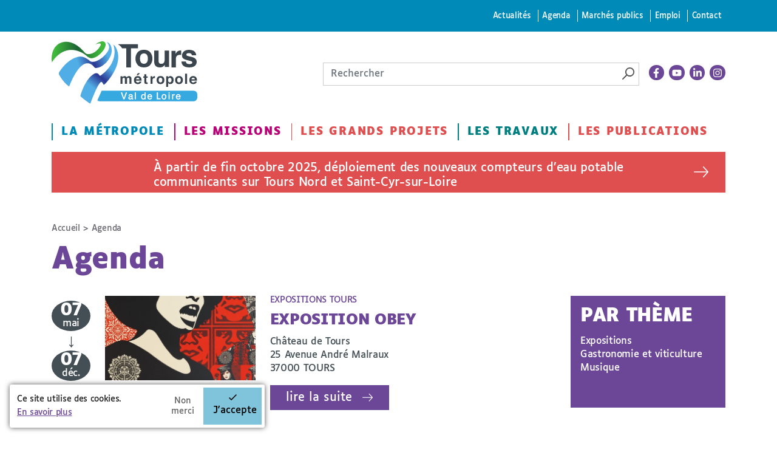

--- FILE ---
content_type: text/html
request_url: https://www.tours-metropole.fr/agenda/agenda/marche-de-la-place-maurice-thorez-de-saint-pierre-des-corps
body_size: 203
content:
<html lang="en"><head></head><body><script>window.location.href='/redirect_7ET77MUDD5EZKD42KNZP4SI7JOTFMS7SJGECA6NNL3KTZP5TEVUQ====/agenda/agenda/marche-de-la-place-maurice-thorez-de-saint-pierre-des-corps';</script><noscript>This website requires JS enabled and cookies</noscript></body></html>

--- FILE ---
content_type: text/html; charset=utf-8
request_url: https://www.tours-metropole.fr/agenda/agenda/marche-de-la-place-maurice-thorez-de-saint-pierre-des-corps
body_size: 11736
content:
<!DOCTYPE html>
<!--[if IEMobile 7]><html class="iem7"  lang="fr" dir="ltr"><![endif]-->
<!--[if lte IE 6]><html class="lt-ie9 lt-ie8 lt-ie7"  lang="fr" dir="ltr"><![endif]-->
<!--[if (IE 7)&(!IEMobile)]><html class="lt-ie9 lt-ie8"  lang="fr" dir="ltr"><![endif]-->
<!--[if IE 8]><html class="lt-ie9"  lang="fr" dir="ltr"><![endif]-->
<!--[if (gte IE 9)|(gt IEMobile 7)]><!--><html  lang="fr" dir="ltr" prefix="content: http://purl.org/rss/1.0/modules/content/ dc: http://purl.org/dc/terms/ foaf: http://xmlns.com/foaf/0.1/ rdfs: http://www.w3.org/2000/01/rdf-schema# sioc: http://rdfs.org/sioc/ns# sioct: http://rdfs.org/sioc/types# skos: http://www.w3.org/2004/02/skos/core# xsd: http://www.w3.org/2001/XMLSchema#"><!--<![endif]-->

<head>
  <meta charset="utf-8" />
<link rel="shortcut icon" href="https://www.tours-metropole.fr/sites/default/files/favicon_0.png" type="image/png" />
<script type="application/ld+json">
{"@context":"http:\/\/schema.org","@type":"BreadcrumbList","itemListElement":[{"@type":"ListItem","position":1,"item":{"name":"Agenda","@id":"https:\/\/www.tours-metropole.fr\/agenda"}}]}
</script>  <title>Agenda | Tours Métropole Val de Loire</title>

      <meta name="MobileOptimized" content="width">
    <meta name="HandheldFriendly" content="true">
    <meta name="viewport" content="width=device-width, shrink-to-fit=no">
    <link rel="apple-touch-icon" sizes="180x180" href="/apple-touch-icon.png">
  <link rel="icon" type="image/png" sizes="32x32" href="/favicon-32x32.png">
  <link rel="icon" type="image/png" sizes="16x16" href="/favicon-16x16.png">
  <link rel="manifest" href="/site.webmanifest">
  <link rel="mask-icon" href="/safari-pinned-tab.svg" color="#0aff00">
  <meta name="msapplication-TileColor" content="#000000">
  <meta name="theme-color" content="#ffffff">

  <!--[if IEMobile]><meta http-equiv="cleartype" content="on"><![endif]-->
  <style>
@import url("https://www.tours-metropole.fr/sites/all/modules/editor/css/components/align.module.css?t2o8gs");
@import url("https://www.tours-metropole.fr/sites/all/modules/editor/css/components/resize.module.css?t2o8gs");
@import url("https://www.tours-metropole.fr/sites/all/modules/editor/css/components/underline.module.css?t2o8gs");
@import url("https://www.tours-metropole.fr/sites/all/modules/editor/css/components/hidden.module.css?t2o8gs");
@import url("https://www.tours-metropole.fr/sites/all/modules/editor/css/filter/filter.caption.css?t2o8gs");
@import url("https://www.tours-metropole.fr/modules/system/system.base.css?t2o8gs");
</style>
<style>
@import url("https://www.tours-metropole.fr/sites/all/libraries/slick/slick/slick.css?t2o8gs");
@import url("https://www.tours-metropole.fr/sites/all/modules/tag1d7es_jquery_update/replace/ui/themes/base/minified/jquery.ui.core.min.css?t2o8gs");
@import url("https://www.tours-metropole.fr/sites/all/modules/tag1d7es_jquery_update/replace/ui/themes/base/minified/jquery.ui.theme.min.css?t2o8gs");
@import url("https://www.tours-metropole.fr/sites/all/modules/tag1d7es_jquery_update/replace/ui/themes/base/minified/jquery.ui.accordion.min.css?t2o8gs");
@import url("https://www.tours-metropole.fr/sites/all/modules/blazy/css/blazy.css?t2o8gs");
@import url("https://www.tours-metropole.fr/sites/all/modules/blazy/css/components/blazy.loading.css?t2o8gs");
@import url("https://www.tours-metropole.fr/sites/all/modules/blazy/css/components/blazy.filter.css?t2o8gs");
@import url("https://www.tours-metropole.fr/sites/all/modules/blazy/css/components/blazy.ratio.css?t2o8gs");
</style>
<style>
@import url("https://www.tours-metropole.fr/sites/all/modules/simplenews/simplenews.css?t2o8gs");
@import url("https://www.tours-metropole.fr/sites/all/modules/date/date_repeat_field/date_repeat_field.css?t2o8gs");
@import url("https://www.tours-metropole.fr/modules/field/theme/field.css?t2o8gs");
@import url("https://www.tours-metropole.fr/sites/all/modules/fitvids/fitvids.css?t2o8gs");
@import url("https://www.tours-metropole.fr/sites/all/modules/interactive_map/css/interactive_map.css?t2o8gs");
@import url("https://www.tours-metropole.fr/modules/node/node.css?t2o8gs");
@import url("https://www.tours-metropole.fr/modules/search/search.css?t2o8gs");
@import url("https://www.tours-metropole.fr/modules/user/user.css?t2o8gs");
@import url("https://www.tours-metropole.fr/sites/all/modules/video_filter/video_filter.css?t2o8gs");
@import url("https://www.tours-metropole.fr/sites/all/modules/views/css/views.css?t2o8gs");
@import url("https://www.tours-metropole.fr/sites/all/modules/media/modules/media_wysiwyg/css/media_wysiwyg.base.css?t2o8gs");
</style>
<style>
@import url("https://www.tours-metropole.fr/sites/all/modules/colorbox/styles/default/colorbox_style.css?t2o8gs");
@import url("https://www.tours-metropole.fr/sites/all/modules/ctools/css/ctools.css?t2o8gs");
@import url("https://www.tours-metropole.fr/sites/all/modules/eu_cookie_compliance/css/eu_cookie_compliance.bare.css?t2o8gs");
@import url("https://www.tours-metropole.fr/sites/all/modules/ssks/css/ckeditor.css?t2o8gs");
</style>
<style>
@import url("https://www.tours-metropole.fr/sites/all/themes/toursplus/css/styles.css?t2o8gs");
</style>
<style media="print">
@import url("https://www.tours-metropole.fr/sites/all/themes/toursplus/css/print.css?t2o8gs");
</style>
  <link href="https://fonts.googleapis.com/css?family=Roboto+Condensed:300,400,400i,700,700i" rel="stylesheet">
  <script src="sites/all/modules/tag1d7es_jquery_update/replace/jquery/3.7.1/jquery.min.js"></script>
<script>window.jQuery || document.write("<script src='/sites/all/modules/jquery_update/replace/jquery/1.12/jquery.min.js'>\x3C/script>")</script>
<script src="https://www.tours-metropole.fr/sites/all/modules/tag1d7es_jquery_update/js/jquery_migrate.js?v=3"></script>
<script src="https://www.tours-metropole.fr/sites/all/modules/tag1d7es_jquery_update/replace/jquery-migrate/3/jquery-migrate.min.js?v=3"></script>
<script src="https://www.tours-metropole.fr/misc/jquery-extend-3.4.0.js?t2o8gs"></script>
<script src="https://www.tours-metropole.fr/misc/jquery-html-prefilter-3.5.0-backport.js?t2o8gs"></script>
<script src="https://www.tours-metropole.fr/misc/jquery.once.js?v=1.2"></script>
<script src="https://www.tours-metropole.fr/misc/drupal.js?t2o8gs"></script>
<script src="https://www.tours-metropole.fr/sites/all/libraries/fitvids/jquery.fitvids.js?t2o8gs"></script>
<script src="https://www.tours-metropole.fr/sites/all/modules/jquery_update/js/jquery_browser.js?v=0.0.1"></script>
<script src="https://www.tours-metropole.fr/sites/all/modules/tag1d7es_jquery_update/js/jquery_browser.js?v=0.0.1"></script>
<script src="//ajax.googleapis.com/ajax/libs/jqueryui/1.10.2/jquery-ui.min.js"></script>
<script>window.jQuery.ui || document.write("<script src='/sites/all/modules/jquery_update/replace/ui/ui/minified/jquery-ui.min.js'>\x3C/script>")</script>
<script src="https://www.tours-metropole.fr/sites/all/libraries/blazy/blazy.min.js?v=7.x-1.4"></script>
<script src="https://www.tours-metropole.fr/sites/all/modules/blazy/js/dblazy.min.js?v=7.x-1.4"></script>
<script src="https://www.tours-metropole.fr/sites/all/modules/blazy/js/bio.min.js?v=7.x-1.4"></script>
<script src="https://www.tours-metropole.fr/sites/all/modules/blazy/js/bio.media.min.js?v=7.x-1.4"></script>
<script src="https://www.tours-metropole.fr/sites/all/modules/blazy/js/blazy.load.min.js?v=7.x-1.4"></script>
<script src="https://www.tours-metropole.fr/sites/all/modules/tag1d7es_jquery_update/replace/ui/ui/minified/jquery.ui.core.min.js?v=1.10.2"></script>
<script src="https://www.tours-metropole.fr/sites/all/modules/tag1d7es_jquery_update/replace/ui/ui/minified/jquery.ui.widget.min.js?v=1.10.2"></script>
<script src="https://www.tours-metropole.fr/sites/all/modules/tag1d7es_jquery_update/replace/ui/ui/minified/jquery.ui.accordion.min.js?v=1.10.2"></script>
<script src="https://www.tours-metropole.fr/sites/all/libraries/easing/jquery.easing.min.js?v=7.x-3.2"></script>
<script src="https://www.tours-metropole.fr/sites/all/libraries/slick/slick/slick.min.js?v=1.x"></script>
<script src="https://www.tours-metropole.fr/sites/all/modules/eu_cookie_compliance/js/jquery.cookie-1.4.1.min.js?v=1.4.1"></script>
<script src="https://www.tours-metropole.fr/misc/form-single-submit.js?v=7.103"></script>
<script src="https://www.tours-metropole.fr/sites/all/modules/jquery_ui_filter/jquery_ui_filter.js?t2o8gs"></script>
<script src="https://www.tours-metropole.fr/sites/all/modules/admin_menu/admin_devel/admin_devel.js?t2o8gs"></script>
<script src="https://www.tours-metropole.fr/sites/all/modules/entityreference/js/entityreference.js?t2o8gs"></script>
<script src="https://www.tours-metropole.fr/sites/all/modules/fitvids/fitvids.js?t2o8gs"></script>
<script src="https://www.tours-metropole.fr/sites/all/modules/interactive_map/js/interactive_map.js?t2o8gs"></script>
<script src="https://www.tours-metropole.fr/sites/default/files/languages/fr_kUcogI8iOVFH2akX2H4t8qGC9QFcibJ4vZ0yr07MK4Y.js?t2o8gs"></script>
<script src="https://www.tours-metropole.fr/sites/all/modules/cleantalk/src/js/apbct-public.js?t2o8gs"></script>
<script src="https://www.tours-metropole.fr/sites/all/libraries/colorbox/jquery.colorbox-min.js?t2o8gs"></script>
<script src="https://www.tours-metropole.fr/sites/all/modules/colorbox/js/colorbox.js?t2o8gs"></script>
<script src="https://www.tours-metropole.fr/sites/all/modules/colorbox/styles/default/colorbox_style.js?t2o8gs"></script>
<script src="https://www.tours-metropole.fr/sites/all/modules/jquery_ui_filter/accordion/jquery_ui_filter_accordion.js?t2o8gs"></script>
<script src="https://www.tours-metropole.fr/sites/all/modules/slick/js/slick.load.min.js?v=7.x-3.2"></script>
<script src="https://www.tours-metropole.fr/sites/all/modules/better_exposed_filters/better_exposed_filters.js?t2o8gs"></script>
<script src="https://www.tours-metropole.fr/sites/all/modules/views_selective_filters/js/attachBehaviours.js?t2o8gs"></script>
<script src="https://www.tours-metropole.fr/sites/all/modules/matomo/matomo.js?t2o8gs"></script>
<script>var _paq = _paq || [];(function(){var u=(("https:" == document.location.protocol) ? "https://matomo.tours-metropole.fr/" : "http://matomo.tours-metropole.fr/");_paq.push(["setSiteId", "1"]);_paq.push(["setTrackerUrl", u+"matomo.php"]);_paq.push(["setDoNotTrack", 1]);_paq.push(["trackPageView"]);_paq.push(["setIgnoreClasses", ["no-tracking","colorbox"]]);_paq.push(["enableLinkTracking"]);var d=document,g=d.createElement("script"),s=d.getElementsByTagName("script")[0];g.type="text/javascript";g.defer=true;g.async=true;g.src=u+"matomo.js";s.parentNode.insertBefore(g,s);})();</script>
<script src="//cdn.embedly.com/widgets/platform.js"></script>
<script src="https://www.tours-metropole.fr/sites/all/modules/ssks/js/oembed.js?t2o8gs"></script>
<script src="https://www.tours-metropole.fr/sites/all/themes/toursplus/js/js.cookie.js?t2o8gs"></script>
<script src="https://www.tours-metropole.fr/sites/all/themes/toursplus/js/jquery-accessible-modal-window-aria.js?t2o8gs"></script>
<script src="https://www.tours-metropole.fr/sites/all/themes/toursplus/js/list.min.js?t2o8gs"></script>
<script src="https://www.tours-metropole.fr/sites/all/themes/toursplus/js/jquery.qtip.js?t2o8gs"></script>
<script src="https://www.tours-metropole.fr/sites/all/themes/toursplus/js/script.js?t2o8gs"></script>
<script src="https://www.tours-metropole.fr/sites/all/themes/toursplus/js/codeconut.js?t2o8gs"></script>
<script src="https://www.tours-metropole.fr/sites/all/modules/tag1d7es_jquery_update/js/jquery_position.js?v=0.0.1"></script>
<script>jQuery.extend(Drupal.settings, {"basePath":"\/","pathPrefix":"","setHasJsCookie":0,"jqueryUpdate":{"migrateMute":true,"migrateTrace":false},"ajaxPageState":{"theme":"toursplus","theme_token":"x64OjuQb-letFfDUVGOiYd6GGbQWm_dh6So_c_rJbYE","js":{"0":1,"1":1,"2":1,"sites\/all\/modules\/eu_cookie_compliance\/js\/eu_cookie_compliance.min.js":1,"sites\/all\/modules\/tag1d7es_jquery_update\/replace\/jquery\/3.7.1\/jquery.min.js":1,"3":1,"sites\/all\/modules\/tag1d7es_jquery_update\/js\/jquery_migrate.js":1,"sites\/all\/modules\/tag1d7es_jquery_update\/replace\/jquery-migrate\/3\/jquery-migrate.min.js":1,"misc\/jquery-extend-3.4.0.js":1,"misc\/jquery-html-prefilter-3.5.0-backport.js":1,"misc\/jquery.once.js":1,"misc\/drupal.js":1,"sites\/all\/libraries\/fitvids\/jquery.fitvids.js":1,"sites\/all\/modules\/jquery_update\/js\/jquery_browser.js":1,"sites\/all\/modules\/tag1d7es_jquery_update\/js\/jquery_browser.js":1,"\/\/ajax.googleapis.com\/ajax\/libs\/jqueryui\/1.10.2\/jquery-ui.min.js":1,"4":1,"sites\/all\/libraries\/blazy\/blazy.min.js":1,"sites\/all\/modules\/blazy\/js\/dblazy.min.js":1,"sites\/all\/modules\/blazy\/js\/bio.min.js":1,"sites\/all\/modules\/blazy\/js\/bio.media.min.js":1,"sites\/all\/modules\/blazy\/js\/blazy.load.min.js":1,"sites\/all\/modules\/tag1d7es_jquery_update\/replace\/ui\/ui\/minified\/jquery.ui.core.min.js":1,"sites\/all\/modules\/tag1d7es_jquery_update\/replace\/ui\/ui\/minified\/jquery.ui.widget.min.js":1,"sites\/all\/modules\/tag1d7es_jquery_update\/replace\/ui\/ui\/minified\/jquery.ui.accordion.min.js":1,"sites\/all\/libraries\/easing\/jquery.easing.min.js":1,"sites\/all\/libraries\/slick\/slick\/slick.min.js":1,"sites\/all\/modules\/eu_cookie_compliance\/js\/jquery.cookie-1.4.1.min.js":1,"misc\/form-single-submit.js":1,"sites\/all\/modules\/jquery_ui_filter\/jquery_ui_filter.js":1,"sites\/all\/modules\/admin_menu\/admin_devel\/admin_devel.js":1,"sites\/all\/modules\/entityreference\/js\/entityreference.js":1,"sites\/all\/modules\/fitvids\/fitvids.js":1,"sites\/all\/modules\/interactive_map\/js\/interactive_map.js":1,"public:\/\/languages\/fr_kUcogI8iOVFH2akX2H4t8qGC9QFcibJ4vZ0yr07MK4Y.js":1,"sites\/all\/modules\/cleantalk\/src\/js\/apbct-public.js":1,"sites\/all\/libraries\/colorbox\/jquery.colorbox-min.js":1,"sites\/all\/modules\/colorbox\/js\/colorbox.js":1,"sites\/all\/modules\/colorbox\/styles\/default\/colorbox_style.js":1,"sites\/all\/modules\/jquery_ui_filter\/accordion\/jquery_ui_filter_accordion.js":1,"sites\/all\/modules\/slick\/js\/slick.load.min.js":1,"sites\/all\/modules\/better_exposed_filters\/better_exposed_filters.js":1,"sites\/all\/modules\/views_selective_filters\/js\/attachBehaviours.js":1,"sites\/all\/modules\/matomo\/matomo.js":1,"5":1,"\/\/cdn.embedly.com\/widgets\/platform.js":1,"sites\/all\/modules\/ssks\/js\/oembed.js":1,"sites\/all\/themes\/toursplus\/js\/js.cookie.js":1,"sites\/all\/themes\/toursplus\/js\/jquery-accessible-modal-window-aria.js":1,"sites\/all\/themes\/toursplus\/js\/list.min.js":1,"sites\/all\/themes\/toursplus\/js\/jquery.qtip.js":1,"sites\/all\/themes\/toursplus\/js\/script.js":1,"sites\/all\/themes\/toursplus\/js\/codeconut.js":1,"sites\/all\/modules\/tag1d7es_jquery_update\/js\/jquery_position.js":1},"css":{"sites\/all\/modules\/editor\/css\/components\/align.module.css":1,"sites\/all\/modules\/editor\/css\/components\/resize.module.css":1,"sites\/all\/modules\/editor\/css\/components\/underline.module.css":1,"sites\/all\/modules\/editor\/css\/components\/hidden.module.css":1,"sites\/all\/modules\/editor\/css\/filter\/filter.caption.css":1,"modules\/system\/system.base.css":1,"modules\/system\/system.menus.css":1,"modules\/system\/system.messages.css":1,"modules\/system\/system.theme.css":1,"sites\/all\/libraries\/slick\/slick\/slick.css":1,"misc\/ui\/jquery.ui.core.css":1,"misc\/ui\/jquery.ui.theme.css":1,"misc\/ui\/jquery.ui.accordion.css":1,"sites\/all\/modules\/blazy\/css\/blazy.css":1,"sites\/all\/modules\/blazy\/css\/components\/blazy.loading.css":1,"sites\/all\/modules\/blazy\/css\/components\/blazy.filter.css":1,"sites\/all\/modules\/blazy\/css\/components\/blazy.ratio.css":1,"sites\/all\/modules\/simplenews\/simplenews.css":1,"sites\/all\/modules\/date\/date_repeat_field\/date_repeat_field.css":1,"modules\/field\/theme\/field.css":1,"sites\/all\/modules\/fitvids\/fitvids.css":1,"sites\/all\/modules\/interactive_map\/css\/interactive_map.css":1,"modules\/node\/node.css":1,"modules\/search\/search.css":1,"modules\/user\/user.css":1,"sites\/all\/modules\/video_filter\/video_filter.css":1,"sites\/all\/modules\/views\/css\/views.css":1,"sites\/all\/modules\/media\/modules\/media_wysiwyg\/css\/media_wysiwyg.base.css":1,"sites\/all\/modules\/colorbox\/styles\/default\/colorbox_style.css":1,"sites\/all\/modules\/ctools\/css\/ctools.css":1,"sites\/all\/modules\/eu_cookie_compliance\/css\/eu_cookie_compliance.bare.css":1,"sites\/all\/modules\/ssks\/css\/ckeditor.css":1,"sites\/all\/themes\/toursplus\/system.menus.css":1,"sites\/all\/themes\/toursplus\/system.messages.css":1,"sites\/all\/themes\/toursplus\/system.theme.css":1,"sites\/all\/themes\/toursplus\/css\/styles.css":1,"sites\/all\/themes\/toursplus\/kill\/field_collection\/field_collection.theme.css":1,"sites\/all\/themes\/toursplus\/css\/print.css":1}},"colorbox":{"opacity":"0.85","current":"{current} sur {total}","previous":"\u00ab Pr\u00e9c.","next":"Suivant \u00bb","close":"Fermer","maxWidth":"98%","maxHeight":"98%","fixed":true,"mobiledetect":true,"mobiledevicewidth":"480px","file_public_path":"\/sites\/default\/files","specificPagesDefaultValue":"admin*\nimagebrowser*\nimg_assist*\nimce*\nnode\/add\/*\nnode\/*\/edit\nprint\/*\nprintpdf\/*\nsystem\/ajax\nsystem\/ajax\/*"},"jQueryUiFilter":{"disabled":0,"accordionHeaderTag":"h3","accordionOptions":{"active":0,"animated":"slide","autoHeight":"true","clearStyle":"false","collapsible":"false","event":"click","scrollTo":0,"history":"false"}},"better_exposed_filters":{"datepicker":false,"slider":false,"settings":[],"autosubmit":false,"views":{"agenda":{"displays":{"page":{"filters":{"field_thematique_evenement_tid_selective":{"required":false}}}}},"listes_actualites":{"displays":{"accueil_actu_alertes":{"filters":[]}}}}},"urlIsAjaxTrusted":{"\/agenda\/agenda\/marche-de-la-place-maurice-thorez-de-saint-pierre-des-corps":true},"blazy":{"loadInvisible":false,"offset":100,"saveViewportOffsetDelay":50,"validateDelay":25,"container":""},"blazyIo":{"enabled":false,"disconnect":false,"rootMargin":"0px","threshold":[0]},"slick":{"accessibility":true,"adaptiveHeight":false,"autoplay":false,"autoplaySpeed":3000,"pauseOnHover":true,"pauseOnDotsHover":false,"arrows":true,"downArrow":false,"downArrowTarget":"","downArrowOffset":0,"centerMode":false,"centerPadding":"50px","dots":false,"dotsClass":"slick-dots","draggable":true,"fade":false,"focusOnSelect":false,"infinite":true,"initialSlide":0,"lazyLoad":"ondemand","mouseWheel":false,"randomize":false,"rows":1,"slidesPerRow":1,"slide":"","slidesToShow":1,"slidesToScroll":1,"speed":500,"swipe":true,"swipeToSlide":false,"edgeFriction":0.35,"touchMove":true,"touchThreshold":5,"useCSS":true,"cssEase":"ease","cssEaseBezier":"","cssEaseOverride":"","useTransform":true,"easing":"linear","variableWidth":false,"vertical":false,"verticalSwiping":false,"waitForAnimate":true},"fitvids":{"custom_domains":[],"selectors":["body"],"simplifymarkup":1},"eu_cookie_compliance":{"cookie_policy_version":"1.0.0","popup_enabled":1,"popup_agreed_enabled":0,"popup_hide_agreed":0,"popup_clicking_confirmation":false,"popup_scrolling_confirmation":false,"popup_html_info":"\u003Cdiv class=\u0022eu-cookie-compliance-banner eu-cookie-compliance-banner-info eu-cookie-compliance-banner--opt-in\u0022\u003E\n  \u003Cdiv class=\u0022popup-content info\u0022\u003E\n        \u003Cdiv id=\u0022popup-text\u0022\u003E\n      \u003Cp\u003ECe site utilise des cookies.\u003C\/p\u003E\u003Cp\u003E\u003Ca href=\u0022\/mentions-legales#cookies\u0022\u003EEn savoir plus\u003C\/a\u003E\u003C\/p\u003E              \u003Cbutton type=\u0022button\u0022 class=\u0022find-more-button eu-cookie-compliance-more-button\u0022\u003E-\u003C\/button\u003E\n          \u003C\/div\u003E\n    \n    \u003Cdiv id=\u0022popup-buttons\u0022 class=\u0022\u0022\u003E\n            \u003Cbutton type=\u0022button\u0022 class=\u0022agree-button eu-cookie-compliance-secondary-button\u0022\u003EJ\u0027accepte\u003C\/button\u003E\n              \u003Cbutton type=\u0022button\u0022 class=\u0022decline-button eu-cookie-compliance-default-button\u0022 \u003ENon merci\u003C\/button\u003E\n          \u003C\/div\u003E\n  \u003C\/div\u003E\n\u003C\/div\u003E","use_mobile_message":false,"mobile_popup_html_info":"\u003Cdiv class=\u0022eu-cookie-compliance-banner eu-cookie-compliance-banner-info eu-cookie-compliance-banner--opt-in\u0022\u003E\n  \u003Cdiv class=\u0022popup-content info\u0022\u003E\n        \u003Cdiv id=\u0022popup-text\u0022\u003E\n                    \u003Cbutton type=\u0022button\u0022 class=\u0022find-more-button eu-cookie-compliance-more-button\u0022\u003E-\u003C\/button\u003E\n          \u003C\/div\u003E\n    \n    \u003Cdiv id=\u0022popup-buttons\u0022 class=\u0022\u0022\u003E\n            \u003Cbutton type=\u0022button\u0022 class=\u0022agree-button eu-cookie-compliance-secondary-button\u0022\u003EJ\u0027accepte\u003C\/button\u003E\n              \u003Cbutton type=\u0022button\u0022 class=\u0022decline-button eu-cookie-compliance-default-button\u0022 \u003ENon merci\u003C\/button\u003E\n          \u003C\/div\u003E\n  \u003C\/div\u003E\n\u003C\/div\u003E\n","mobile_breakpoint":"768","popup_html_agreed":"\u003Cdiv\u003E\n  \u003Cdiv class=\u0022popup-content agreed\u0022\u003E\n    \u003Cdiv id=\u0022popup-text\u0022\u003E\n      \u003Cp\u003EMerci d\u0027avoir accept\u00e9 les cookies !\u003C\/p\u003E\u003Cp\u003EVous pouvez \u00e0 pr\u00e9sent masquer ce message ou en savoir davantage sur les cookies et leur usage.\u003C\/p\u003E    \u003C\/div\u003E\n    \u003Cdiv id=\u0022popup-buttons\u0022\u003E\n      \u003Cbutton type=\u0022button\u0022 class=\u0022hide-popup-button eu-cookie-compliance-hide-button\u0022\u003EMasquer\u003C\/button\u003E\n              \u003Cbutton type=\u0022button\u0022 class=\u0022find-more-button eu-cookie-compliance-more-button-thank-you\u0022 \u003EPlus d\u0027infos\u003C\/button\u003E\n          \u003C\/div\u003E\n  \u003C\/div\u003E\n\u003C\/div\u003E","popup_use_bare_css":1,"popup_height":"auto","popup_width":0,"popup_delay":500,"popup_link":"\/mentions-legales\/cookies","popup_link_new_window":0,"popup_position":null,"fixed_top_position":false,"popup_language":"fr","store_consent":false,"better_support_for_screen_readers":0,"reload_page":1,"domain":"","domain_all_sites":null,"popup_eu_only_js":0,"cookie_lifetime":"365","cookie_session":false,"disagree_do_not_show_popup":1,"method":"opt_in","allowed_cookies":"","withdraw_markup":"\u003Cbutton type=\u0022button\u0022 class=\u0022eu-cookie-withdraw-tab\u0022\u003EPrivacy settings\u003C\/button\u003E\n\u003Cdiv class=\u0022eu-cookie-withdraw-banner\u0022\u003E\n  \u003Cdiv class=\u0022popup-content info\u0022\u003E\n    \u003Cdiv id=\u0022popup-text\u0022\u003E\n      \u003Ch2\u003EWe use cookies on this site to enhance your user experience\u003C\/h2\u003E\u003Cp\u003EYou have given your consent for us to set cookies.\u003C\/p\u003E    \u003C\/div\u003E\n    \u003Cdiv id=\u0022popup-buttons\u0022\u003E\n      \u003Cbutton type=\u0022button\u0022 class=\u0022eu-cookie-withdraw-button\u0022\u003EWithdraw consent\u003C\/button\u003E\n    \u003C\/div\u003E\n  \u003C\/div\u003E\n\u003C\/div\u003E\n","withdraw_enabled":false,"withdraw_button_on_info_popup":0,"cookie_categories":[],"cookie_categories_details":[],"enable_save_preferences_button":1,"cookie_name":"","cookie_value_disagreed":"0","cookie_value_agreed_show_thank_you":"1","cookie_value_agreed":"2","containing_element":"body","automatic_cookies_removal":true,"close_button_action":"close_banner"},"matomo":{"trackMailto":1,"trackColorbox":1}});</script>

  <!-- / -->
      <!--[if lt IE 9]>
    <script src="/sites/all/themes/zen/js/html5-respond.js"></script>
    <![endif]-->
  
<style>
  @media all and (-ms-high-contrast: none), (-ms-high-contrast: active) {
   /* IE10+ CSS */
    .header-wrap {
      position: absolute !important;
      transform: none !important;
    }
    .noussuivre-list {
      display: block !important;
    }
    .noussuivre-list a {
      display: inline-block !important;
    }
  }
</style>


</head>
<body class="html not-front not-logged-in one-sidebar sidebar-first page-agenda page-agenda-agenda page-agenda-agenda-marche-de-la-place-maurice-thorez-de-saint-pierre-des-corps i18n-fr section-agenda page-views" >

    <div id="page" class="page">
  <div class="header-wrap hidden-xs hidden-sm">
	<div class="skip-container">
		<div class="container" role="navigation">
			<nav id="skip-link" class="skip-link">
				<ul class="links"><li class="menu-4777 first"><a href="/actualites">Actualités</a></li>
<li class="menu-4776 active-trail"><a href="/agenda" class="active-trail active">Agenda</a></li>
<li class="menu-4798"><a href="https://www.tours-metropole.fr/marches-publics">Marchés publics</a></li>
<li class="menu-2615"><a href="/emploi">Emploi</a></li>
<li class="menu-2054 last"><a href="/formulaire-de-contact">Contact</a></li>
</ul>			</nav>
		</div>
	</div>
		<header class="header container" id="header" role="banner">
						<a href="/" class="header__site-link site-logo-link" rel="home" title="Tours Métropole Val de Loire">
				<img src="/sites/all/themes/toursplus/logo.svg" class="site-logo">
			</a>
			

      <div class="header-tools">
        <div class="search-box  ">
              <div class="header__region region region-header">
    <div id="block-search-form" class="block block-search first last odd" role="search">
	<div class="box-content">
	  	  	  
	  <form action="/agenda/agenda/marche-de-la-place-maurice-thorez-de-saint-pierre-des-corps" method="post" id="search-block-form" accept-charset="UTF-8"><div><div class="container-inline">
      <h2 class="element-invisible">Formulaire de recherche</h2>
    <div class="form-item form-type-searchfield form-item-search-block-form">
  <label class="element-invisible" for="edit-search-block-form--2">Rechercher </label>
 <input title="Indiquer les termes à rechercher" placeholder="Rechercher" type="search" id="edit-search-block-form--2" name="search_block_form" value="" size="40" maxlength="128" class="form-text form-search" />
</div>
<div class="form-actions form-wrapper" id="edit-actions"><input type="image" id="edit-submit" name="submit" src="/sites/all/themes/toursplus/images/picto-loupe.png" alt="Rechercher" title="Rechercher" class="form-submit" /></div><input type="hidden" name="form_build_id" value="form-RpLJd0E7N-rRhfb87sXkd5BxeQX00U8iDWy6qYLTx4c" />
<input type="hidden" name="form_id" value="search_block_form" />
</div>
</div></form>	</div>
</div>
  </div>
        </div><!-- search skew-box-->
        <div class="noussuivre-list">
        <a href="https://www.facebook.com/ToursMetropoleValDeLoire/" title="La page facebook - nouvelle fenêtre" target="_blank">
      <svg xmlns="http://www.w3.org/2000/svg" viewBox="0 0 320 512"><path d="M279.14 288l14.22-92.66h-88.91v-60.13c0-25.35 12.42-50.06 52.24-50.06h40.42V6.26S260.43 0 225.36 0c-73.22 0-121.08 44.38-121.08 124.72v70.62H22.89V288h81.39v224h100.17V288z"/></svg>    </a>
        <a href="https://www.youtube.com/channel/UCx1nGGUpSNklppGC7KdLBcQ" title="La chaine youtube - nouvelle fenêtre" target="_blank">
      <svg xmlns="http://www.w3.org/2000/svg" viewBox="0 0 576 512"><path d="M549.655 124.083c-6.281-23.65-24.787-42.276-48.284-48.597C458.781 64 288 64 288 64S117.22 64 74.629 75.486c-23.497 6.322-42.003 24.947-48.284 48.597-11.412 42.867-11.412 132.305-11.412 132.305s0 89.438 11.412 132.305c6.281 23.65 24.787 41.5 48.284 47.821C117.22 448 288 448 288 448s170.78 0 213.371-11.486c23.497-6.321 42.003-24.171 48.284-47.821 11.412-42.867 11.412-132.305 11.412-132.305s0-89.438-11.412-132.305zm-317.51 213.508V175.185l142.739 81.205-142.739 81.201z"/></svg>    </a>
        <a href="https://www.linkedin.com/company/tours-m%C3%A9tropole-val-de-loire/" title="La page Linkedin - nouvelle fenêtre" target="_blank">
      <svg xmlns="http://www.w3.org/2000/svg" viewBox="0 0 448 512"><path d="M100.28 448H7.4V148.9h92.88zM53.79 108.1C24.09 108.1 0 83.5 0 53.8a53.79 53.79 0 0 1 107.58 0c0 29.7-24.1 54.3-53.79 54.3zM447.9 448h-92.68V302.4c0-34.7-.7-79.2-48.29-79.2-48.29 0-55.69 37.7-55.69 76.7V448h-92.78V148.9h89.08v40.8h1.3c12.4-23.5 42.69-48.3 87.88-48.3 94 0 111.28 61.9 111.28 142.3V448z"/></svg>    </a>
        <a href="https://www.instagram.com/toursmetropolevaldeloire/" title="La page instagram - nouvelle fenêtre" target="_blank">
      <svg xmlns="http://www.w3.org/2000/svg" viewBox="0 0 448 512"><path d="M224.1 141c-63.6 0-114.9 51.3-114.9 114.9s51.3 114.9 114.9 114.9S339 319.5 339 255.9 287.7 141 224.1 141zm0 189.6c-41.1 0-74.7-33.5-74.7-74.7s33.5-74.7 74.7-74.7 74.7 33.5 74.7 74.7-33.6 74.7-74.7 74.7zm146.4-194.3c0 14.9-12 26.8-26.8 26.8-14.9 0-26.8-12-26.8-26.8s12-26.8 26.8-26.8 26.8 12 26.8 26.8zm76.1 27.2c-1.7-35.9-9.9-67.7-36.2-93.9-26.2-26.2-58-34.4-93.9-36.2-37-2.1-147.9-2.1-184.9 0-35.8 1.7-67.6 9.9-93.9 36.1s-34.4 58-36.2 93.9c-2.1 37-2.1 147.9 0 184.9 1.7 35.9 9.9 67.7 36.2 93.9s58 34.4 93.9 36.2c37 2.1 147.9 2.1 184.9 0 35.9-1.7 67.7-9.9 93.9-36.2 26.2-26.2 34.4-58 36.2-93.9 2.1-37 2.1-147.8 0-184.8zM398.8 388c-7.8 19.6-22.9 34.7-42.6 42.6-29.5 11.7-99.5 9-132.1 9s-102.7 2.6-132.1-9c-19.6-7.8-34.7-22.9-42.6-42.6-11.7-29.5-9-99.5-9-132.1s-2.6-102.7 9-132.1c7.8-19.6 22.9-34.7 42.6-42.6 29.5-11.7 99.5-9 132.1-9s102.7-2.6 132.1 9c19.6 7.8 34.7 22.9 42.6 42.6 11.7 29.5 9 99.5 9 132.1s2.7 102.7-9 132.1z"/></svg>    </a>
  </div>      </div>
                  <div id="main-menu-container">
        <div class="nav-box" id="main-menu">
          <div class="nav main-nav">
            <div id="navigation">
              <nav role="navigation" ><!-- tabindex="-1" -->
                <ul class="nav main-menu">
<li data-theme="primary"><a href="/metropole" data-id="nav-la-metropole" aria-controls="menu-la-metropole" aria-expanded="false" aria-haspopup="true">La Métropole</a></li>
<li data-theme="tertiary"><a href="/missions" data-id="nav-les-missions" aria-controls="menu-les-missions" aria-expanded="false" aria-haspopup="true">Les Missions</a></li>
<li data-theme="danger"><a href="https://www.tours-metropole.fr/projets" data-id="nav-les-grands-projets" aria-controls="menu-les-grands-projets" aria-expanded="false" aria-haspopup="true">Les grands projets</a></li>
<li data-theme="success"><a href="/travaux" data-id="nav-les-travaux" aria-controls="menu-les-travaux" aria-expanded="false" aria-haspopup="true">Les Travaux</a></li>
<li data-theme="danger"><a href="/publications" data-id="nav-les-publications" aria-controls="menu-les-publications" aria-expanded="false" aria-haspopup="true">Les publications</a></li>
</ul>              </nav>
            </div>
          </div>
        </div><!-- /nav-box skew-box -->
      </div><!-- #main-menu-container -->
      		</header>


</div><!-- /header-wrap -->

<div class="header-mobile hidden-md hidden-lg hidden-xl" aria-hidden="true">
	<header class="header-mobile-header">
		<a href="/" class="logo" rel="home" title="Tours Métropole Val de Loire">
			<img src="/sites/all/themes/toursplus/logo.svg" class="site-logo">
		</a>
		<button class="open-mobile-menu" aria-label="Menu">
			<!-- <span class="text">MENU</span> -->
		</button>
	</header>
	<nav class="menu-mobile">
		  <ul class="nav main-menu">
<li data-theme="primary"><a href="/metropole" data-id="nav-la-metropole" aria-controls="menu-la-metropole" aria-expanded="false" aria-haspopup="true">La Métropole</a></li>
<li data-theme="tertiary"><a href="/missions" data-id="nav-les-missions" aria-controls="menu-les-missions" aria-expanded="false" aria-haspopup="true">Les Missions</a></li>
<li data-theme="danger"><a href="https://www.tours-metropole.fr/projets" data-id="nav-les-grands-projets" aria-controls="menu-les-grands-projets" aria-expanded="false" aria-haspopup="true">Les grands projets</a></li>
<li data-theme="success"><a href="/travaux" data-id="nav-les-travaux" aria-controls="menu-les-travaux" aria-expanded="false" aria-haspopup="true">Les Travaux</a></li>
<li data-theme="danger"><a href="/publications" data-id="nav-les-publications" aria-controls="menu-les-publications" aria-expanded="false" aria-haspopup="true">Les publications</a></li>
</ul>		<ul class="menu-mobile-small">
      <!-- <li><a href="/accessibilite" class="a11y-menu">Accessiblité</a></li> -->
<li><a href="/actualites" class="a11y-menu">Actualité</a></li>
<li><a href="/agenda" class="a11y-menu">Agenda</a></li>
<li><a href="/projets" class="a11y-menu">Grands projets</a></li>
<!-- <li><a href="/espace-presse" class="a11y-menu">Espace Presse</a></li> -->
<!-- <li><a href="/contact" class="a11y-menu">Contact</a></li> -->
		</ul>
    <div class="search-box bg-light-color skew-box">
      <div class="unskew-box">
          <div class="header__region region region-header">
      <div class="header__region region region-header">
    <div id="block-search-form" class="block block-search first last odd" role="search">
	<div class="box-content">
	  	  	  
	  <form action="/agenda/agenda/marche-de-la-place-maurice-thorez-de-saint-pierre-des-corps" method="post" id="search-block-form" accept-charset="UTF-8"><div><div class="container-inline">
      <h2 class="element-invisible">Formulaire de recherche</h2>
    <div class="form-item form-type-searchfield form-item-search-block-form">
  <label class="element-invisible" for="edit-search-block-form--2">Rechercher </label>
 <input title="Indiquer les termes à rechercher" placeholder="Rechercher" type="search" id="edit-search-block-form--2" name="search_block_form" value="" size="40" maxlength="128" class="form-text form-search" />
</div>
<div class="form-actions form-wrapper" id="edit-actions"><input type="image" id="edit-submit" name="submit" src="/sites/all/themes/toursplus/images/picto-loupe.png" alt="Rechercher" title="Rechercher" class="form-submit" /></div><input type="hidden" name="form_build_id" value="form-RpLJd0E7N-rRhfb87sXkd5BxeQX00U8iDWy6qYLTx4c" />
<input type="hidden" name="form_id" value="search_block_form" />
</div>
</div></form>	</div>
</div>
  </div>
  </div>
      </div><!-- search unskew-box -->
    </div><!-- search skew-box-->

	</nav>
</div>

  <div class="view view-listes-actualites view-id-listes_actualites view-display-id-accueil_actu_alertes view-dom-id-59e18a33fe1ac8f0a4733a5e16c6d96a">
        
  
  
      <div class="view-content">
        <div class="container">
    <a href="/actualites/partir-de-fin-octobre-2025-deploiement-des-nouveaux-compteurs-deau-potable-communicants" class="vignette-actu-lien">
  <article class="vignette-actu">
    <div class="vignette-actu-illu">
          </div>
    <div class="vignette-actu-info">
      <div class="tag">Eau et assainissement</div>
      <h3>À partir de fin octobre 2025, déploiement des nouveaux compteurs d’eau potable communicants sur Tours Nord et Saint-Cyr-sur-Loire</h3>
    </div>
  </article>
</a>  </div>
    </div>
  
  
  
  
  
  
</div>

  <main class="container-fluid main" id="main" role="main" tabindex="-1">
    <div class="container">
      <div class="row">
        <section class="main__content">
          <div class="top-content col-sm-12">
            <!-- section col main sur 2 col -->
                        <h2 class="element-invisible">Vous êtes ici</h2><div class="breadcrumb"><a href="/accueil">Accueil</a><span class="crumbs-separator"> &gt; </span><span class="crumbs-current-page">Agenda</span></div>                          <h1 class="page__title" id="page-title">Agenda</h1>
                        
            
            
                                              </div>


          <div class="page--main-content col-sm-9">
            
            


<div class="view view-agenda view-id-agenda view-display-id-page view-dom-id-62c497c2cd70c6e0c625ed646deca5a1">
        
  
  
      <div class="view-content">
        <div class="views-row views-row-1 views-row-odd views-row-first">
    <article class="page-agenda-block">
  <!-- Dates -->
  <div class="circle-agenda ash2">
    <span class="visuallyhidden">du </span>
     <span class="dtstart">
        <time class="value" datetime="2025-05-07">07<span class="arrow-to">mai</span></time>
    </span>
    <span class="visuallyhidden"> au </span>
     <span class="dtend">
        <time class="value" datetime="2025-12-07">07<span class="arrow-to">déc.</span></time>
    </span>
      </div>  
  <!--// Dates -->
  <!-- Image -->
  <div class="page-img">
    <a href="/agenda/exposition-obey"><img typeof="foaf:Image" src="https://www.tours-metropole.fr/sites/default/files/styles/home_agenda/public/Affiche-exposition-Obey-Chateau-de-Tours.jpg?itok=X4rYPGs8" data-src="https://www.tours-metropole.fr/sites/default/files/Affiche-exposition-Obey-Chateau-de-Tours.jpg" width="500" height="281" alt="" /></a>  </div><!--// Image -->

  <div class="parent-content-container">
    <!-- thématiques -->
    <h3 class="taxo-container">
      <span class="field-content">Expositions</span>      <span class="field-content">Tours</span>    </h3>


    <!-- titre -->
    <h2 class="title-container"><a href="agenda/exposition-obey"><a href="/agenda/exposition-obey">Exposition Obey</a></a></h2>


    <!-- texte -->
    <div class="address-container">
      <!-- <br /> -->

	<!-- Lieu -->
	<address>
		<strong>Château de Tours</strong>
		<br />		25 Avenue André Malraux										<br />		37000		 TOURS	</address>

	<!-- Informations complémentaires -->    </div>

    <!-- lien -->
    <div class="more-link"><a href="agenda/exposition-obey" class="btn" rel="tag">lire la suite</a></div>


  </div>

</article>  </div>
  <div class="views-row views-row-2 views-row-even">
    <article class="page-agenda-block">
  <!-- Dates -->
  <div class="circle-agenda ash2">
    <span class="visuallyhidden">du </span>
     <span class="dtstart">
        <time class="value" datetime="2025-11-03">03<span class="arrow-to">nov.</span></time>
    </span>
    <span class="visuallyhidden"> au </span>
     <span class="dtend">
        <time class="value" datetime="2025-12-19">19<span class="arrow-to">déc.</span></time>
    </span>
      </div>  
  <!--// Dates -->
  <!-- Image -->
  <div class="page-img">
    <a href="/agenda/exposition-lemotion-vif-dans-labstraction-par-sylvie-b"><img typeof="foaf:Image" src="https://www.tours-metropole.fr/sites/default/files/styles/home_agenda/public/tableau-sylvie-B.-Signature.jpg?itok=OQniiJjx" data-src="https://www.tours-metropole.fr/sites/default/files/tableau-sylvie-B.-Signature.jpg" width="500" height="281" alt="" /></a>  </div><!--// Image -->

  <div class="parent-content-container">
    <!-- thématiques -->
    <h3 class="taxo-container">
      <span class="field-content">Expositions</span>      <span class="field-content">Rochecorbon</span>    </h3>


    <!-- titre -->
    <h2 class="title-container"><a href="agenda/exposition-lemotion-vif-dans-labstraction-par-sylvie-b"><a href="/agenda/exposition-lemotion-vif-dans-labstraction-par-sylvie-b">Exposition &quot;L&#039;émotion à vif dans l&#039;abstraction&quot; par Sylvie B</a></a></h2>


    <!-- texte -->
    <div class="address-container">
      <!-- <br /> -->

	<!-- Lieu -->
	<address>
		<strong>Hall de Vodanum</strong>
		<br />		15 Rue des Clouet										<br />		37210		 ROCHECORBON	</address>


	<!-- Contenu -->    </div>

    <!-- lien -->
    <div class="more-link"><a href="agenda/exposition-lemotion-vif-dans-labstraction-par-sylvie-b" class="btn" rel="tag">lire la suite</a></div>


  </div>

</article>  </div>
  <div class="views-row views-row-3 views-row-odd">
    <article class="page-agenda-block">
  <!-- Dates -->
  <div class="circle-agenda ash2">
    <span class="visuallyhidden">le </span>
     <span class="dtstart">
        <time class="value" datetime="2025-12-31">31<span class="arrow-to">déc.</span></time>
    </span>
      </div>  
  <!--// Dates -->
  <!-- Image -->
  <div class="page-img">
    <a href="/agenda/reveillon-de-saint-sylvestre-au-chateau-de-beauvois"><img typeof="foaf:Image" src="https://www.tours-metropole.fr/sites/default/files/styles/home_agenda/public/Saint-Sylvestre-2025.jpg?itok=ToXZM0pQ" data-src="https://www.tours-metropole.fr/sites/default/files/Saint-Sylvestre-2025.jpg" width="500" height="281" alt="" /></a>  </div><!--// Image -->

  <div class="parent-content-container">
    <!-- thématiques -->
    <h3 class="taxo-container">
      <span class="field-content">Musique</span>      <span class="field-content">Saint-Etienne-de-Chigny</span>    </h3>


    <!-- titre -->
    <h2 class="title-container"><a href="agenda/reveillon-de-saint-sylvestre-au-chateau-de-beauvois"><a href="/agenda/reveillon-de-saint-sylvestre-au-chateau-de-beauvois">Réveillon de Saint-Sylvestre au Château de Beauvois</a></a></h2>


    <!-- texte -->
    <div class="address-container">
      Le Château de Beauvois**** vous propose un séjour de Saint-Sylvestre royal avec un dîner gastronomique en 8 temps conçu par notre nouveau chef Teddy RAGAIN.    </div>

    <!-- lien -->
    <div class="more-link"><a href="agenda/reveillon-de-saint-sylvestre-au-chateau-de-beauvois" class="btn" rel="tag">lire la suite</a></div>


  </div>

</article>  </div>
  <div class="views-row views-row-4 views-row-even views-row-last">
    <article class="page-agenda-block">
  <!-- Dates -->
  <div class="circle-agenda ash2">
    <span class="visuallyhidden">du </span>
     <span class="dtstart">
        <time class="value" datetime="2023-03-24">24<span class="arrow-to">mar.</span></time>
    </span>
    <span class="visuallyhidden"> au </span>
     <span class="dtend">
        <time class="value" datetime="2043-12-31">31<span class="arrow-to">déc.</span></time>
    </span>
      </div>  
  <!--// Dates -->
  <!-- Image -->
  <div class="page-img">
    <a href="/agenda/marche-sainte-radegonde"><img typeof="foaf:Image" src="https://www.tours-metropole.fr/sites/default/files/styles/home_agenda/public/Generique-marche-Buruhtan.jpg?itok=aAcUA_Y8" data-src="https://www.tours-metropole.fr/sites/default/files/Generique-marche-Buruhtan.jpg" width="500" height="281" alt="" /></a>  </div><!--// Image -->

  <div class="parent-content-container">
    <!-- thématiques -->
    <h3 class="taxo-container">
      <span class="field-content">Gastronomie et viticulture</span>      <span class="field-content">Tours</span>    </h3>


    <!-- titre -->
    <h2 class="title-container"><a href="agenda/marche-sainte-radegonde"><a href="/agenda/marche-sainte-radegonde">Marché Sainte-Radegonde</a></a></h2>


    <!-- texte -->
    <div class="address-container">
      <!-- <br /> -->

	<!-- Lieu -->
	<address>
		<strong>Parking gratuit Sainte Radegonde</strong>
		<br />		allée Guy Marie										<br />		37100		 TOURS	</address>


	<!-- Contenu -->    </div>

    <!-- lien -->
    <div class="more-link"><a href="agenda/marche-sainte-radegonde" class="btn" rel="tag">lire la suite</a></div>


  </div>

</article>  </div>
    </div>
  
  
  
  
      <div class="view-footer">
      <div><a href="/agenda/feed" class="feed-icon" title="S'abonner à "><img typeof="foaf:Image" src="/misc/feed.png" width="16" height="16" alt="S'abonner à "></a></div>
<div class="add-event"><a href="/node/add/evenement">Proposer un évènement</a></div>    </div>
  
  
</div>

                      </div>
                    <aside class="sidebars col-sm-3">
            
              <div class="region region-sidebar-first column sidebar">
    <div id="block-views-exp-agenda-page" class="block block-views first last odd" >
	<div class="box">
		<div class="box-title-container">
			<h2 class="box-title-sidebar">Par thème</h2>
		</div>
		<form action="/agenda/agenda/marche-de-la-place-maurice-thorez-de-saint-pierre-des-corps" method="get" id="views-exposed-form-agenda-page" accept-charset="UTF-8"><div><div class="views-exposed-form">
  <div class="views-exposed-widgets clearfix">
          <div id="edit-field-thematique-evenement-tid-selective-wrapper" class="views-exposed-widget views-widget-filter-field_thematique_evenement_tid_selective">
                        <div class="views-widget">
          <div class="form-item form-type-select form-item-field-thematique-evenement-tid-selective">
 <div class="form-checkboxes bef-select-as-checkboxes"><div class="bef-checkboxes"><div class="form-item form-type-bef-checkbox form-item-edit-field-thematique-evenement-tid-selective-78">
 <input type="checkbox" name="field_thematique_evenement_tid_selective[]" id="edit-field-thematique-evenement-tid-selective-78" value="78"  /> <label class='option' for='edit-field-thematique-evenement-tid-selective-78'>Expositions</label>
</div>
<div class="form-item form-type-bef-checkbox form-item-edit-field-thematique-evenement-tid-selective-74">
 <input type="checkbox" name="field_thematique_evenement_tid_selective[]" id="edit-field-thematique-evenement-tid-selective-74" value="74"  /> <label class='option' for='edit-field-thematique-evenement-tid-selective-74'>Gastronomie et viticulture</label>
</div>
<div class="form-item form-type-bef-checkbox form-item-edit-field-thematique-evenement-tid-selective-68">
 <input type="checkbox" name="field_thematique_evenement_tid_selective[]" id="edit-field-thematique-evenement-tid-selective-68" value="68"  /> <label class='option' for='edit-field-thematique-evenement-tid-selective-68'>Musique</label>
</div>
</div></div>
</div>
        </div>
              </div>
                    <div class="views-exposed-widget views-submit-button">
      <input type="submit" id="edit-submit-agenda" value="RECHERCHER" class="form-submit" />    </div>
      </div>
</div>
</div></form>	</div><!-- /.box-content -->
</div><!-- /.skew-box-box -->  </div>
          </aside>
                  </section>
      </div><!-- /row -->

      
        <section class="section-partage mt-4 mb-4">
    <!-- text-size -->
    <!--
    <button id="rtplus" class="light-color-box text-size" aria-hidden="true"> Aa+</button>
    <button id="rtminus" class="light-color-box text-size" aria-hidden="true">Aa-</button>
    -->
    
    <h2>Partager</h2>

    <a href="#" onclick="window.print()" title="Imprimer cette page">
      <span aria-hidden="true" class="ion ion-md-print"></span>
      <span class="visuallyhidden">Imprimer cette page</span>
    </a>

    <a title="Envoyer par mail cette page" href="/forward/?path=agenda/agenda/marche-de-la-place-maurice-thorez-de-saint-pierre-des-corps" class="">
      <span aria-hidden="true" class="ion ion-md-mail"></span>
      <span class="visuallyhidden">Envoyer cette page par mail</span>
    </a>

    <a target="_blank" title="Partager cette page sur Facebook - Nouvelle fenêtre" href="https://www.facebook.com/sharer/sharer.php?u=https://www.tours-metropole.fr/agenda/agenda/marche-de-la-place-maurice-thorez-de-saint-pierre-des-corps" class="">
      <span aria-hidden="true" class="ion ion-logo-facebook"></span>
      <span class="visuallyhidden">Partager cette page sur Facebook - Nouvelle fenêtre</span> 
    </a>

    <a target="_blank" title="Partager cette page sur Twitter - Nouvelle fenêtre" href="https://twitter.com/intent/tweet?text=Agenda;url=https://www.tours-metropole.fr/agenda/agenda/marche-de-la-place-maurice-thorez-de-saint-pierre-des-corps" class="">
      <span aria-hidden="true" class="ion ion-logo-twitter"></span>
      <span class="visuallyhidden">Partager cette page sur Twitter - Nouvelle fenêtre</span>
    </a>

    <a target="_blank" title="Partager cette page sur LinkIn - Nouvelle fenêtre" href="https://www.linkedin.com/sharing/share-offsite/?url=https://www.tours-metropole.fr/agenda/agenda/marche-de-la-place-maurice-thorez-de-saint-pierre-des-corps" class="">
      <span aria-hidden="true" class=" ion ion-logo-linkedin"></span>
      <span class="visuallyhidden">Partager cette page sur LinkedIn - Nouvelle fenêtre</span>
    </a>
      
  </section>
      
    </div><!-- container-->

  </main><!-- /container-fluid-->

  
    <!-- prefooter -->
  <div class="site-prefooter pt-4 pb-4 container" data-theme="tertiary">
    <h2 class="home-title">Tous les sites web</h2><div class="slick slick--optionset--default slick--less" id="slick-2">
      <nav class="slick__arrow" role="navigation">
                      </nav>
    <div id="slick-2-slider" class="slick__slider" data-slick="{&quot;arrows&quot;:false,&quot;rtl&quot;:false,&quot;slidesToShow&quot;:6,&quot;useTransform&quot;:false,&quot;appendArrows&quot;:&quot;&quot;}">
  
          <div class="slick__slide slide slide--0"><div class="slide__content"><a class="partenaire-link" target="_blank" href="http://www.mobilite.tours-metropole.fr/" title="Visiter le site de Les mobilités "><span>Les mobilités </span>Le site de la mobilité </a></div></div>          <div class="slick__slide slide slide--1"><div class="slide__content"><a class="partenaire-link" target="_blank" href="https://hubeco.tours-metropole.fr/" title="Visiter le site de Hub éco "><span>Hub éco </span>Le site de l'entrepreneuriat </a></div></div>          <div class="slick__slide slide slide--2"><div class="slide__content"><a class="partenaire-link" target="_blank" href="http://maisondeprojets.tours-metropole.fr/" title="Visiter le site de La maison des projets"><span>La maison des projets</span>Le site de la transformation des quartiers</a></div></div>          <div class="slick__slide slide slide--3"><div class="slide__content"><a class="partenaire-link" target="_blank" href="https://emploi.tours-metropole.fr/" title="Visiter le site de Agglo Job "><span>Agglo Job </span>Le site de l’emploi sur le territoire </a></div></div>          <div class="slick__slide slide slide--4"><div class="slide__content"><a class="partenaire-link" target="_blank" href="http://www.tours-tourisme.fr/" title="Visiter le site de Tours Tourisme"><span>Tours Tourisme</span>Le site de l'Office du tourisme</a></div></div>          <div class="slick__slide slide slide--5"><div class="slide__content"><a class="partenaire-link" target="_blank" href="http://carto.tours-metropole.fr/accueil/index.html" title="Visiter le site de Carto Tours "><span>Carto Tours </span>Les cartes interactives de Tours Métropole Val de Loire </a></div></div>    
      </div>
  </div>
  </div>
  <!-- footer -->
  <section class="back-footer" role="contentinfo">
    <footer id="footer" class="container" role="contentinfo">
      <div class="site-footer">

            <div class="site-footer-address">
              <a href="/" title="Logo Métropole Val de Loire" class="logo-footer-link" rel="home">
                <img src="/sites/all/themes/toursplus/images/logo-footer.svg" alt="Logo Métropole Val de Loire" class="logo-footer" rel="home">
              </a>
              <address>
                <strong>Tours Métropole Val de Loire</strong><br>
                60 avenue marcel Dassault CS 30651<br>37206 Tours Cedex 03<br>
                lun- jeu : 8h15-12h30 et 13h30-17h30 ven : 8h15 à 12h30 et 13h30-17h ouverture du standard à 8h30<br>
                02 47 80 11 11<br>
              </address>
            </div>
            <div class="site-footer-nav">
              <nav class="menu-footer">
                <ul class="links"><li class="menu-3260 first"><a href="/metropole">La Métropole</a></li>
<li class="menu-1417"><a href="/missions">Les Missions</a></li>
<li class="menu-4791"><a href="https://www.tours-metropole.fr/projets">Les grands projets</a></li>
<li class="menu-4775"><a href="/travaux">Les Travaux</a></li>
<li class="menu-756 last"><a href="/publications">Les publications</a></li>
</ul>              </nav>
              <nav class="menu-footer">
                <ul class="links"><li class="menu-4777 first"><a href="/actualites">Actualités</a></li>
<li class="menu-4776 active-trail"><a href="/agenda" class="active-trail active">Agenda</a></li>
<li class="menu-4798"><a href="https://www.tours-metropole.fr/marches-publics">Marchés publics</a></li>
<li class="menu-2615"><a href="/emploi">Emploi</a></li>
<li class="menu-2054 last"><a href="/formulaire-de-contact">Contact</a></li>
</ul>              </nav>
              <nav class="menu-footer">
                <ul class="links"><li class="menu-656 first"><a href="/mentions-legales" title="">Mentions légales</a></li>
<li class="menu-657"><a href="/node/179" title="">Crédits</a></li>
<li class="menu-4778 last"><a href="/plan-du-site">Plan de site</a></li>
</ul>              </nav>
            </div>


      </div>

    </footer>
  </section>
<!--// footer -->
</div><!-- /page -->
  <div class="region region-bottom">
    <div id="block-block-20" class="block block-block first last odd">
	<div class="box-content">
	  	  	  
	  <style>
#block-menu-menu-menu-futur .menu {
    display: flex;
    justify-content: space-evenly;
    background: #72fefd;
    padding: .5em;
    position: relative;
    top: -1em;
}
</style>	</div>
</div>
  </div>
  <script>ctSetCookie("ct_check_js", "b21ad1fc6814be338db56dde278d101a", "0");</script>
<script>window.euCookieComplianceLoadScripts = function(category) {}</script>
<script>window.eu_cookie_compliance_cookie_name = "";</script>
<script defer="defer" src="https://www.tours-metropole.fr/sites/all/modules/eu_cookie_compliance/js/eu_cookie_compliance.min.js?t2o8gs"></script>

  <div id="fb-root"></div>

  <script type="text/javascript">
    if (
      typeof Drupal.eu_cookie_compliance !== 'undefined' &&
      typeof Drupal.eu_cookie_compliance.hasAgreed === 'function' &&
      !Drupal.eu_cookie_compliance.hasAgreed() &&
      document.body.classList.contains('front')
    ) {
      // Cookies refusés ou pas encore acceptés:
      // Cacher block facebook sur l'accueil
      var fb = document.getElementById('encartfacebook');
      if (fb) {
        fb.style.display = 'none';
      }
    }
  </script>

</body>
</html>


--- FILE ---
content_type: text/html; charset=utf-8
request_url: https://www.tours-metropole.fr/agenda/agenda/sites/all/modules/tag1d7es_jquery_update/replace/jquery/3.7.1/jquery.min.js
body_size: 12097
content:
<!DOCTYPE html>
<!--[if IEMobile 7]><html class="iem7"  lang="fr" dir="ltr"><![endif]-->
<!--[if lte IE 6]><html class="lt-ie9 lt-ie8 lt-ie7"  lang="fr" dir="ltr"><![endif]-->
<!--[if (IE 7)&(!IEMobile)]><html class="lt-ie9 lt-ie8"  lang="fr" dir="ltr"><![endif]-->
<!--[if IE 8]><html class="lt-ie9"  lang="fr" dir="ltr"><![endif]-->
<!--[if (gte IE 9)|(gt IEMobile 7)]><!--><html  lang="fr" dir="ltr" prefix="content: http://purl.org/rss/1.0/modules/content/ dc: http://purl.org/dc/terms/ foaf: http://xmlns.com/foaf/0.1/ rdfs: http://www.w3.org/2000/01/rdf-schema# sioc: http://rdfs.org/sioc/ns# sioct: http://rdfs.org/sioc/types# skos: http://www.w3.org/2004/02/skos/core# xsd: http://www.w3.org/2001/XMLSchema#"><!--<![endif]-->

<head>
  <meta charset="utf-8" />
<link rel="shortcut icon" href="https://www.tours-metropole.fr/sites/default/files/favicon_0.png" type="image/png" />
<script type="application/ld+json">
{"@context":"http:\/\/schema.org","@type":"BreadcrumbList","itemListElement":[{"@type":"ListItem","position":1,"item":{"name":"Agenda","@id":"https:\/\/www.tours-metropole.fr\/agenda"}}]}
</script>  <title>Agenda | Tours Métropole Val de Loire</title>

      <meta name="MobileOptimized" content="width">
    <meta name="HandheldFriendly" content="true">
    <meta name="viewport" content="width=device-width, shrink-to-fit=no">
    <link rel="apple-touch-icon" sizes="180x180" href="/apple-touch-icon.png">
  <link rel="icon" type="image/png" sizes="32x32" href="/favicon-32x32.png">
  <link rel="icon" type="image/png" sizes="16x16" href="/favicon-16x16.png">
  <link rel="manifest" href="/site.webmanifest">
  <link rel="mask-icon" href="/safari-pinned-tab.svg" color="#0aff00">
  <meta name="msapplication-TileColor" content="#000000">
  <meta name="theme-color" content="#ffffff">

  <!--[if IEMobile]><meta http-equiv="cleartype" content="on"><![endif]-->
  <style>
@import url("https://www.tours-metropole.fr/sites/all/modules/editor/css/components/align.module.css?t2o8gs");
@import url("https://www.tours-metropole.fr/sites/all/modules/editor/css/components/resize.module.css?t2o8gs");
@import url("https://www.tours-metropole.fr/sites/all/modules/editor/css/components/underline.module.css?t2o8gs");
@import url("https://www.tours-metropole.fr/sites/all/modules/editor/css/components/hidden.module.css?t2o8gs");
@import url("https://www.tours-metropole.fr/sites/all/modules/editor/css/filter/filter.caption.css?t2o8gs");
@import url("https://www.tours-metropole.fr/modules/system/system.base.css?t2o8gs");
</style>
<style>
@import url("https://www.tours-metropole.fr/sites/all/libraries/slick/slick/slick.css?t2o8gs");
@import url("https://www.tours-metropole.fr/sites/all/modules/tag1d7es_jquery_update/replace/ui/themes/base/minified/jquery.ui.core.min.css?t2o8gs");
@import url("https://www.tours-metropole.fr/sites/all/modules/tag1d7es_jquery_update/replace/ui/themes/base/minified/jquery.ui.theme.min.css?t2o8gs");
@import url("https://www.tours-metropole.fr/sites/all/modules/tag1d7es_jquery_update/replace/ui/themes/base/minified/jquery.ui.accordion.min.css?t2o8gs");
@import url("https://www.tours-metropole.fr/sites/all/modules/blazy/css/blazy.css?t2o8gs");
@import url("https://www.tours-metropole.fr/sites/all/modules/blazy/css/components/blazy.loading.css?t2o8gs");
@import url("https://www.tours-metropole.fr/sites/all/modules/blazy/css/components/blazy.filter.css?t2o8gs");
@import url("https://www.tours-metropole.fr/sites/all/modules/blazy/css/components/blazy.ratio.css?t2o8gs");
</style>
<style>
@import url("https://www.tours-metropole.fr/sites/all/modules/simplenews/simplenews.css?t2o8gs");
@import url("https://www.tours-metropole.fr/sites/all/modules/date/date_repeat_field/date_repeat_field.css?t2o8gs");
@import url("https://www.tours-metropole.fr/modules/field/theme/field.css?t2o8gs");
@import url("https://www.tours-metropole.fr/sites/all/modules/fitvids/fitvids.css?t2o8gs");
@import url("https://www.tours-metropole.fr/sites/all/modules/interactive_map/css/interactive_map.css?t2o8gs");
@import url("https://www.tours-metropole.fr/modules/node/node.css?t2o8gs");
@import url("https://www.tours-metropole.fr/modules/search/search.css?t2o8gs");
@import url("https://www.tours-metropole.fr/modules/user/user.css?t2o8gs");
@import url("https://www.tours-metropole.fr/sites/all/modules/video_filter/video_filter.css?t2o8gs");
@import url("https://www.tours-metropole.fr/sites/all/modules/views/css/views.css?t2o8gs");
@import url("https://www.tours-metropole.fr/sites/all/modules/media/modules/media_wysiwyg/css/media_wysiwyg.base.css?t2o8gs");
</style>
<style>
@import url("https://www.tours-metropole.fr/sites/all/modules/colorbox/styles/default/colorbox_style.css?t2o8gs");
@import url("https://www.tours-metropole.fr/sites/all/modules/ctools/css/ctools.css?t2o8gs");
@import url("https://www.tours-metropole.fr/sites/all/modules/eu_cookie_compliance/css/eu_cookie_compliance.bare.css?t2o8gs");
@import url("https://www.tours-metropole.fr/sites/all/modules/ssks/css/ckeditor.css?t2o8gs");
</style>
<style>
@import url("https://www.tours-metropole.fr/sites/all/themes/toursplus/css/styles.css?t2o8gs");
</style>
<style media="print">
@import url("https://www.tours-metropole.fr/sites/all/themes/toursplus/css/print.css?t2o8gs");
</style>
  <link href="https://fonts.googleapis.com/css?family=Roboto+Condensed:300,400,400i,700,700i" rel="stylesheet">
  <script src="sites/all/modules/tag1d7es_jquery_update/replace/jquery/3.7.1/jquery.min.js"></script>
<script>window.jQuery || document.write("<script src='/sites/all/modules/jquery_update/replace/jquery/1.12/jquery.min.js'>\x3C/script>")</script>
<script src="https://www.tours-metropole.fr/sites/all/modules/tag1d7es_jquery_update/js/jquery_migrate.js?v=3"></script>
<script src="https://www.tours-metropole.fr/sites/all/modules/tag1d7es_jquery_update/replace/jquery-migrate/3/jquery-migrate.min.js?v=3"></script>
<script src="https://www.tours-metropole.fr/misc/jquery-extend-3.4.0.js?t2o8gs"></script>
<script src="https://www.tours-metropole.fr/misc/jquery-html-prefilter-3.5.0-backport.js?t2o8gs"></script>
<script src="https://www.tours-metropole.fr/misc/jquery.once.js?v=1.2"></script>
<script src="https://www.tours-metropole.fr/misc/drupal.js?t2o8gs"></script>
<script src="https://www.tours-metropole.fr/sites/all/libraries/fitvids/jquery.fitvids.js?t2o8gs"></script>
<script src="https://www.tours-metropole.fr/sites/all/modules/jquery_update/js/jquery_browser.js?v=0.0.1"></script>
<script src="https://www.tours-metropole.fr/sites/all/modules/tag1d7es_jquery_update/js/jquery_browser.js?v=0.0.1"></script>
<script src="//ajax.googleapis.com/ajax/libs/jqueryui/1.10.2/jquery-ui.min.js"></script>
<script>window.jQuery.ui || document.write("<script src='/sites/all/modules/jquery_update/replace/ui/ui/minified/jquery-ui.min.js'>\x3C/script>")</script>
<script src="https://www.tours-metropole.fr/sites/all/libraries/blazy/blazy.min.js?v=7.x-1.4"></script>
<script src="https://www.tours-metropole.fr/sites/all/modules/blazy/js/dblazy.min.js?v=7.x-1.4"></script>
<script src="https://www.tours-metropole.fr/sites/all/modules/blazy/js/bio.min.js?v=7.x-1.4"></script>
<script src="https://www.tours-metropole.fr/sites/all/modules/blazy/js/bio.media.min.js?v=7.x-1.4"></script>
<script src="https://www.tours-metropole.fr/sites/all/modules/blazy/js/blazy.load.min.js?v=7.x-1.4"></script>
<script src="https://www.tours-metropole.fr/sites/all/modules/tag1d7es_jquery_update/replace/ui/ui/minified/jquery.ui.core.min.js?v=1.10.2"></script>
<script src="https://www.tours-metropole.fr/sites/all/modules/tag1d7es_jquery_update/replace/ui/ui/minified/jquery.ui.widget.min.js?v=1.10.2"></script>
<script src="https://www.tours-metropole.fr/sites/all/modules/tag1d7es_jquery_update/replace/ui/ui/minified/jquery.ui.accordion.min.js?v=1.10.2"></script>
<script src="https://www.tours-metropole.fr/sites/all/libraries/easing/jquery.easing.min.js?v=7.x-3.2"></script>
<script src="https://www.tours-metropole.fr/sites/all/libraries/slick/slick/slick.min.js?v=1.x"></script>
<script src="https://www.tours-metropole.fr/sites/all/modules/eu_cookie_compliance/js/jquery.cookie-1.4.1.min.js?v=1.4.1"></script>
<script src="https://www.tours-metropole.fr/misc/form-single-submit.js?v=7.103"></script>
<script src="https://www.tours-metropole.fr/sites/all/modules/jquery_ui_filter/jquery_ui_filter.js?t2o8gs"></script>
<script src="https://www.tours-metropole.fr/sites/all/modules/admin_menu/admin_devel/admin_devel.js?t2o8gs"></script>
<script src="https://www.tours-metropole.fr/sites/all/modules/entityreference/js/entityreference.js?t2o8gs"></script>
<script src="https://www.tours-metropole.fr/sites/all/modules/fitvids/fitvids.js?t2o8gs"></script>
<script src="https://www.tours-metropole.fr/sites/all/modules/interactive_map/js/interactive_map.js?t2o8gs"></script>
<script src="https://www.tours-metropole.fr/sites/default/files/languages/fr_kUcogI8iOVFH2akX2H4t8qGC9QFcibJ4vZ0yr07MK4Y.js?t2o8gs"></script>
<script src="https://www.tours-metropole.fr/sites/all/modules/cleantalk/src/js/apbct-public.js?t2o8gs"></script>
<script src="https://www.tours-metropole.fr/sites/all/libraries/colorbox/jquery.colorbox-min.js?t2o8gs"></script>
<script src="https://www.tours-metropole.fr/sites/all/modules/colorbox/js/colorbox.js?t2o8gs"></script>
<script src="https://www.tours-metropole.fr/sites/all/modules/colorbox/styles/default/colorbox_style.js?t2o8gs"></script>
<script src="https://www.tours-metropole.fr/sites/all/modules/jquery_ui_filter/accordion/jquery_ui_filter_accordion.js?t2o8gs"></script>
<script src="https://www.tours-metropole.fr/sites/all/modules/slick/js/slick.load.min.js?v=7.x-3.2"></script>
<script src="https://www.tours-metropole.fr/sites/all/modules/better_exposed_filters/better_exposed_filters.js?t2o8gs"></script>
<script src="https://www.tours-metropole.fr/sites/all/modules/views_selective_filters/js/attachBehaviours.js?t2o8gs"></script>
<script src="https://www.tours-metropole.fr/sites/all/modules/matomo/matomo.js?t2o8gs"></script>
<script>var _paq = _paq || [];(function(){var u=(("https:" == document.location.protocol) ? "https://matomo.tours-metropole.fr/" : "http://matomo.tours-metropole.fr/");_paq.push(["setSiteId", "1"]);_paq.push(["setTrackerUrl", u+"matomo.php"]);_paq.push(["setDoNotTrack", 1]);_paq.push(["trackPageView"]);_paq.push(["setIgnoreClasses", ["no-tracking","colorbox"]]);_paq.push(["enableLinkTracking"]);var d=document,g=d.createElement("script"),s=d.getElementsByTagName("script")[0];g.type="text/javascript";g.defer=true;g.async=true;g.src=u+"matomo.js";s.parentNode.insertBefore(g,s);})();</script>
<script src="//cdn.embedly.com/widgets/platform.js"></script>
<script src="https://www.tours-metropole.fr/sites/all/modules/ssks/js/oembed.js?t2o8gs"></script>
<script src="https://www.tours-metropole.fr/sites/all/themes/toursplus/js/js.cookie.js?t2o8gs"></script>
<script src="https://www.tours-metropole.fr/sites/all/themes/toursplus/js/jquery-accessible-modal-window-aria.js?t2o8gs"></script>
<script src="https://www.tours-metropole.fr/sites/all/themes/toursplus/js/list.min.js?t2o8gs"></script>
<script src="https://www.tours-metropole.fr/sites/all/themes/toursplus/js/jquery.qtip.js?t2o8gs"></script>
<script src="https://www.tours-metropole.fr/sites/all/themes/toursplus/js/script.js?t2o8gs"></script>
<script src="https://www.tours-metropole.fr/sites/all/themes/toursplus/js/codeconut.js?t2o8gs"></script>
<script src="https://www.tours-metropole.fr/sites/all/modules/tag1d7es_jquery_update/js/jquery_position.js?v=0.0.1"></script>
<script>jQuery.extend(Drupal.settings, {"basePath":"\/","pathPrefix":"","setHasJsCookie":0,"jqueryUpdate":{"migrateMute":true,"migrateTrace":false},"ajaxPageState":{"theme":"toursplus","theme_token":"203Fgb6UcCfrN5lyS2MjVDlwATi89kT6v6Y8VOvCTzw","js":{"0":1,"1":1,"2":1,"sites\/all\/modules\/eu_cookie_compliance\/js\/eu_cookie_compliance.min.js":1,"sites\/all\/modules\/tag1d7es_jquery_update\/replace\/jquery\/3.7.1\/jquery.min.js":1,"3":1,"sites\/all\/modules\/tag1d7es_jquery_update\/js\/jquery_migrate.js":1,"sites\/all\/modules\/tag1d7es_jquery_update\/replace\/jquery-migrate\/3\/jquery-migrate.min.js":1,"misc\/jquery-extend-3.4.0.js":1,"misc\/jquery-html-prefilter-3.5.0-backport.js":1,"misc\/jquery.once.js":1,"misc\/drupal.js":1,"sites\/all\/libraries\/fitvids\/jquery.fitvids.js":1,"sites\/all\/modules\/jquery_update\/js\/jquery_browser.js":1,"sites\/all\/modules\/tag1d7es_jquery_update\/js\/jquery_browser.js":1,"\/\/ajax.googleapis.com\/ajax\/libs\/jqueryui\/1.10.2\/jquery-ui.min.js":1,"4":1,"sites\/all\/libraries\/blazy\/blazy.min.js":1,"sites\/all\/modules\/blazy\/js\/dblazy.min.js":1,"sites\/all\/modules\/blazy\/js\/bio.min.js":1,"sites\/all\/modules\/blazy\/js\/bio.media.min.js":1,"sites\/all\/modules\/blazy\/js\/blazy.load.min.js":1,"sites\/all\/modules\/tag1d7es_jquery_update\/replace\/ui\/ui\/minified\/jquery.ui.core.min.js":1,"sites\/all\/modules\/tag1d7es_jquery_update\/replace\/ui\/ui\/minified\/jquery.ui.widget.min.js":1,"sites\/all\/modules\/tag1d7es_jquery_update\/replace\/ui\/ui\/minified\/jquery.ui.accordion.min.js":1,"sites\/all\/libraries\/easing\/jquery.easing.min.js":1,"sites\/all\/libraries\/slick\/slick\/slick.min.js":1,"sites\/all\/modules\/eu_cookie_compliance\/js\/jquery.cookie-1.4.1.min.js":1,"misc\/form-single-submit.js":1,"sites\/all\/modules\/jquery_ui_filter\/jquery_ui_filter.js":1,"sites\/all\/modules\/admin_menu\/admin_devel\/admin_devel.js":1,"sites\/all\/modules\/entityreference\/js\/entityreference.js":1,"sites\/all\/modules\/fitvids\/fitvids.js":1,"sites\/all\/modules\/interactive_map\/js\/interactive_map.js":1,"public:\/\/languages\/fr_kUcogI8iOVFH2akX2H4t8qGC9QFcibJ4vZ0yr07MK4Y.js":1,"sites\/all\/modules\/cleantalk\/src\/js\/apbct-public.js":1,"sites\/all\/libraries\/colorbox\/jquery.colorbox-min.js":1,"sites\/all\/modules\/colorbox\/js\/colorbox.js":1,"sites\/all\/modules\/colorbox\/styles\/default\/colorbox_style.js":1,"sites\/all\/modules\/jquery_ui_filter\/accordion\/jquery_ui_filter_accordion.js":1,"sites\/all\/modules\/slick\/js\/slick.load.min.js":1,"sites\/all\/modules\/better_exposed_filters\/better_exposed_filters.js":1,"sites\/all\/modules\/views_selective_filters\/js\/attachBehaviours.js":1,"sites\/all\/modules\/matomo\/matomo.js":1,"5":1,"\/\/cdn.embedly.com\/widgets\/platform.js":1,"sites\/all\/modules\/ssks\/js\/oembed.js":1,"sites\/all\/themes\/toursplus\/js\/js.cookie.js":1,"sites\/all\/themes\/toursplus\/js\/jquery-accessible-modal-window-aria.js":1,"sites\/all\/themes\/toursplus\/js\/list.min.js":1,"sites\/all\/themes\/toursplus\/js\/jquery.qtip.js":1,"sites\/all\/themes\/toursplus\/js\/script.js":1,"sites\/all\/themes\/toursplus\/js\/codeconut.js":1,"sites\/all\/modules\/tag1d7es_jquery_update\/js\/jquery_position.js":1},"css":{"sites\/all\/modules\/editor\/css\/components\/align.module.css":1,"sites\/all\/modules\/editor\/css\/components\/resize.module.css":1,"sites\/all\/modules\/editor\/css\/components\/underline.module.css":1,"sites\/all\/modules\/editor\/css\/components\/hidden.module.css":1,"sites\/all\/modules\/editor\/css\/filter\/filter.caption.css":1,"modules\/system\/system.base.css":1,"modules\/system\/system.menus.css":1,"modules\/system\/system.messages.css":1,"modules\/system\/system.theme.css":1,"sites\/all\/libraries\/slick\/slick\/slick.css":1,"misc\/ui\/jquery.ui.core.css":1,"misc\/ui\/jquery.ui.theme.css":1,"misc\/ui\/jquery.ui.accordion.css":1,"sites\/all\/modules\/blazy\/css\/blazy.css":1,"sites\/all\/modules\/blazy\/css\/components\/blazy.loading.css":1,"sites\/all\/modules\/blazy\/css\/components\/blazy.filter.css":1,"sites\/all\/modules\/blazy\/css\/components\/blazy.ratio.css":1,"sites\/all\/modules\/simplenews\/simplenews.css":1,"sites\/all\/modules\/date\/date_repeat_field\/date_repeat_field.css":1,"modules\/field\/theme\/field.css":1,"sites\/all\/modules\/fitvids\/fitvids.css":1,"sites\/all\/modules\/interactive_map\/css\/interactive_map.css":1,"modules\/node\/node.css":1,"modules\/search\/search.css":1,"modules\/user\/user.css":1,"sites\/all\/modules\/video_filter\/video_filter.css":1,"sites\/all\/modules\/views\/css\/views.css":1,"sites\/all\/modules\/media\/modules\/media_wysiwyg\/css\/media_wysiwyg.base.css":1,"sites\/all\/modules\/colorbox\/styles\/default\/colorbox_style.css":1,"sites\/all\/modules\/ctools\/css\/ctools.css":1,"sites\/all\/modules\/eu_cookie_compliance\/css\/eu_cookie_compliance.bare.css":1,"sites\/all\/modules\/ssks\/css\/ckeditor.css":1,"sites\/all\/themes\/toursplus\/system.menus.css":1,"sites\/all\/themes\/toursplus\/system.messages.css":1,"sites\/all\/themes\/toursplus\/system.theme.css":1,"sites\/all\/themes\/toursplus\/css\/styles.css":1,"sites\/all\/themes\/toursplus\/kill\/field_collection\/field_collection.theme.css":1,"sites\/all\/themes\/toursplus\/css\/print.css":1}},"colorbox":{"opacity":"0.85","current":"{current} sur {total}","previous":"\u00ab Pr\u00e9c.","next":"Suivant \u00bb","close":"Fermer","maxWidth":"98%","maxHeight":"98%","fixed":true,"mobiledetect":true,"mobiledevicewidth":"480px","file_public_path":"\/sites\/default\/files","specificPagesDefaultValue":"admin*\nimagebrowser*\nimg_assist*\nimce*\nnode\/add\/*\nnode\/*\/edit\nprint\/*\nprintpdf\/*\nsystem\/ajax\nsystem\/ajax\/*"},"jQueryUiFilter":{"disabled":0,"accordionHeaderTag":"h3","accordionOptions":{"active":0,"animated":"slide","autoHeight":"true","clearStyle":"false","collapsible":"false","event":"click","scrollTo":0,"history":"false"}},"better_exposed_filters":{"datepicker":false,"slider":false,"settings":[],"autosubmit":false,"views":{"agenda":{"displays":{"page":{"filters":{"field_thematique_evenement_tid_selective":{"required":false}}}}},"listes_actualites":{"displays":{"accueil_actu_alertes":{"filters":[]}}}}},"urlIsAjaxTrusted":{"\/agenda\/agenda\/sites\/all\/modules\/tag1d7es_jquery_update\/replace\/jquery\/3.7.1\/jquery.min.js":true},"blazy":{"loadInvisible":false,"offset":100,"saveViewportOffsetDelay":50,"validateDelay":25,"container":""},"blazyIo":{"enabled":false,"disconnect":false,"rootMargin":"0px","threshold":[0]},"slick":{"accessibility":true,"adaptiveHeight":false,"autoplay":false,"autoplaySpeed":3000,"pauseOnHover":true,"pauseOnDotsHover":false,"arrows":true,"downArrow":false,"downArrowTarget":"","downArrowOffset":0,"centerMode":false,"centerPadding":"50px","dots":false,"dotsClass":"slick-dots","draggable":true,"fade":false,"focusOnSelect":false,"infinite":true,"initialSlide":0,"lazyLoad":"ondemand","mouseWheel":false,"randomize":false,"rows":1,"slidesPerRow":1,"slide":"","slidesToShow":1,"slidesToScroll":1,"speed":500,"swipe":true,"swipeToSlide":false,"edgeFriction":0.35,"touchMove":true,"touchThreshold":5,"useCSS":true,"cssEase":"ease","cssEaseBezier":"","cssEaseOverride":"","useTransform":true,"easing":"linear","variableWidth":false,"vertical":false,"verticalSwiping":false,"waitForAnimate":true},"fitvids":{"custom_domains":[],"selectors":["body"],"simplifymarkup":1},"eu_cookie_compliance":{"cookie_policy_version":"1.0.0","popup_enabled":1,"popup_agreed_enabled":0,"popup_hide_agreed":0,"popup_clicking_confirmation":false,"popup_scrolling_confirmation":false,"popup_html_info":"\u003Cdiv class=\u0022eu-cookie-compliance-banner eu-cookie-compliance-banner-info eu-cookie-compliance-banner--opt-in\u0022\u003E\n  \u003Cdiv class=\u0022popup-content info\u0022\u003E\n        \u003Cdiv id=\u0022popup-text\u0022\u003E\n      \u003Cp\u003ECe site utilise des cookies.\u003C\/p\u003E\u003Cp\u003E\u003Ca href=\u0022\/mentions-legales#cookies\u0022\u003EEn savoir plus\u003C\/a\u003E\u003C\/p\u003E              \u003Cbutton type=\u0022button\u0022 class=\u0022find-more-button eu-cookie-compliance-more-button\u0022\u003E-\u003C\/button\u003E\n          \u003C\/div\u003E\n    \n    \u003Cdiv id=\u0022popup-buttons\u0022 class=\u0022\u0022\u003E\n            \u003Cbutton type=\u0022button\u0022 class=\u0022agree-button eu-cookie-compliance-secondary-button\u0022\u003EJ\u0027accepte\u003C\/button\u003E\n              \u003Cbutton type=\u0022button\u0022 class=\u0022decline-button eu-cookie-compliance-default-button\u0022 \u003ENon merci\u003C\/button\u003E\n          \u003C\/div\u003E\n  \u003C\/div\u003E\n\u003C\/div\u003E","use_mobile_message":false,"mobile_popup_html_info":"\u003Cdiv class=\u0022eu-cookie-compliance-banner eu-cookie-compliance-banner-info eu-cookie-compliance-banner--opt-in\u0022\u003E\n  \u003Cdiv class=\u0022popup-content info\u0022\u003E\n        \u003Cdiv id=\u0022popup-text\u0022\u003E\n                    \u003Cbutton type=\u0022button\u0022 class=\u0022find-more-button eu-cookie-compliance-more-button\u0022\u003E-\u003C\/button\u003E\n          \u003C\/div\u003E\n    \n    \u003Cdiv id=\u0022popup-buttons\u0022 class=\u0022\u0022\u003E\n            \u003Cbutton type=\u0022button\u0022 class=\u0022agree-button eu-cookie-compliance-secondary-button\u0022\u003EJ\u0027accepte\u003C\/button\u003E\n              \u003Cbutton type=\u0022button\u0022 class=\u0022decline-button eu-cookie-compliance-default-button\u0022 \u003ENon merci\u003C\/button\u003E\n          \u003C\/div\u003E\n  \u003C\/div\u003E\n\u003C\/div\u003E\n","mobile_breakpoint":"768","popup_html_agreed":"\u003Cdiv\u003E\n  \u003Cdiv class=\u0022popup-content agreed\u0022\u003E\n    \u003Cdiv id=\u0022popup-text\u0022\u003E\n      \u003Cp\u003EMerci d\u0027avoir accept\u00e9 les cookies !\u003C\/p\u003E\u003Cp\u003EVous pouvez \u00e0 pr\u00e9sent masquer ce message ou en savoir davantage sur les cookies et leur usage.\u003C\/p\u003E    \u003C\/div\u003E\n    \u003Cdiv id=\u0022popup-buttons\u0022\u003E\n      \u003Cbutton type=\u0022button\u0022 class=\u0022hide-popup-button eu-cookie-compliance-hide-button\u0022\u003EMasquer\u003C\/button\u003E\n              \u003Cbutton type=\u0022button\u0022 class=\u0022find-more-button eu-cookie-compliance-more-button-thank-you\u0022 \u003EPlus d\u0027infos\u003C\/button\u003E\n          \u003C\/div\u003E\n  \u003C\/div\u003E\n\u003C\/div\u003E","popup_use_bare_css":1,"popup_height":"auto","popup_width":0,"popup_delay":500,"popup_link":"\/mentions-legales\/cookies","popup_link_new_window":0,"popup_position":null,"fixed_top_position":false,"popup_language":"fr","store_consent":false,"better_support_for_screen_readers":0,"reload_page":1,"domain":"","domain_all_sites":null,"popup_eu_only_js":0,"cookie_lifetime":"365","cookie_session":false,"disagree_do_not_show_popup":1,"method":"opt_in","allowed_cookies":"","withdraw_markup":"\u003Cbutton type=\u0022button\u0022 class=\u0022eu-cookie-withdraw-tab\u0022\u003EPrivacy settings\u003C\/button\u003E\n\u003Cdiv class=\u0022eu-cookie-withdraw-banner\u0022\u003E\n  \u003Cdiv class=\u0022popup-content info\u0022\u003E\n    \u003Cdiv id=\u0022popup-text\u0022\u003E\n      \u003Ch2\u003EWe use cookies on this site to enhance your user experience\u003C\/h2\u003E\u003Cp\u003EYou have given your consent for us to set cookies.\u003C\/p\u003E    \u003C\/div\u003E\n    \u003Cdiv id=\u0022popup-buttons\u0022\u003E\n      \u003Cbutton type=\u0022button\u0022 class=\u0022eu-cookie-withdraw-button\u0022\u003EWithdraw consent\u003C\/button\u003E\n    \u003C\/div\u003E\n  \u003C\/div\u003E\n\u003C\/div\u003E\n","withdraw_enabled":false,"withdraw_button_on_info_popup":0,"cookie_categories":[],"cookie_categories_details":[],"enable_save_preferences_button":1,"cookie_name":"","cookie_value_disagreed":"0","cookie_value_agreed_show_thank_you":"1","cookie_value_agreed":"2","containing_element":"body","automatic_cookies_removal":true,"close_button_action":"close_banner"},"matomo":{"trackMailto":1,"trackColorbox":1}});</script>

  <!-- / -->
      <!--[if lt IE 9]>
    <script src="/sites/all/themes/zen/js/html5-respond.js"></script>
    <![endif]-->
  
<style>
  @media all and (-ms-high-contrast: none), (-ms-high-contrast: active) {
   /* IE10+ CSS */
    .header-wrap {
      position: absolute !important;
      transform: none !important;
    }
    .noussuivre-list {
      display: block !important;
    }
    .noussuivre-list a {
      display: inline-block !important;
    }
  }
</style>


</head>
<body class="html not-front not-logged-in one-sidebar sidebar-first page-agenda page-agenda-agenda page-agenda-agenda-sites page-agenda-agenda-sites-all page-agenda-agenda-sites-all-modules page-agenda-agenda-sites-all-modules-tag1d7es-jquery-update page-agenda-agenda-sites-all-modules-tag1d7es-jquery-update-replace page-agenda-agenda-sites-all-modules-tag1d7es-jquery-update-replace-jquery page-agenda-agenda-sites-all-modules-tag1d7es-jquery-update-replace-jquery-371 page-agenda-agenda-sites-all-modules-tag1d7es-jquery-update-replace-jquery-371-jqueryminjs i18n-fr section-agenda page-views" >

    <div id="page" class="page">
  <div class="header-wrap hidden-xs hidden-sm">
	<div class="skip-container">
		<div class="container" role="navigation">
			<nav id="skip-link" class="skip-link">
				<ul class="links"><li class="menu-4777 first"><a href="/actualites">Actualités</a></li>
<li class="menu-4776 active-trail"><a href="/agenda" class="active-trail active">Agenda</a></li>
<li class="menu-4798"><a href="https://www.tours-metropole.fr/marches-publics">Marchés publics</a></li>
<li class="menu-2615"><a href="/emploi">Emploi</a></li>
<li class="menu-2054 last"><a href="/formulaire-de-contact">Contact</a></li>
</ul>			</nav>
		</div>
	</div>
		<header class="header container" id="header" role="banner">
						<a href="/" class="header__site-link site-logo-link" rel="home" title="Tours Métropole Val de Loire">
				<img src="/sites/all/themes/toursplus/logo.svg" class="site-logo">
			</a>
			

      <div class="header-tools">
        <div class="search-box  ">
              <div class="header__region region region-header">
    <div id="block-search-form" class="block block-search first last odd" role="search">
	<div class="box-content">
	  	  	  
	  <form action="/agenda/agenda/sites/all/modules/tag1d7es_jquery_update/replace/jquery/3.7.1/jquery.min.js" method="post" id="search-block-form" accept-charset="UTF-8"><div><div class="container-inline">
      <h2 class="element-invisible">Formulaire de recherche</h2>
    <div class="form-item form-type-searchfield form-item-search-block-form">
  <label class="element-invisible" for="edit-search-block-form--2">Rechercher </label>
 <input title="Indiquer les termes à rechercher" placeholder="Rechercher" type="search" id="edit-search-block-form--2" name="search_block_form" value="" size="40" maxlength="128" class="form-text form-search" />
</div>
<div class="form-actions form-wrapper" id="edit-actions"><input type="image" id="edit-submit" name="submit" src="/sites/all/themes/toursplus/images/picto-loupe.png" alt="Rechercher" title="Rechercher" class="form-submit" /></div><input type="hidden" name="form_build_id" value="form-PB63W2n22z1aWBGMSmg5z0sV9kkxbI_oCHZLEUMYxzc" />
<input type="hidden" name="form_id" value="search_block_form" />
</div>
</div></form>	</div>
</div>
  </div>
        </div><!-- search skew-box-->
        <div class="noussuivre-list">
        <a href="https://www.facebook.com/ToursMetropoleValDeLoire/" title="La page facebook - nouvelle fenêtre" target="_blank">
      <svg xmlns="http://www.w3.org/2000/svg" viewBox="0 0 320 512"><path d="M279.14 288l14.22-92.66h-88.91v-60.13c0-25.35 12.42-50.06 52.24-50.06h40.42V6.26S260.43 0 225.36 0c-73.22 0-121.08 44.38-121.08 124.72v70.62H22.89V288h81.39v224h100.17V288z"/></svg>    </a>
        <a href="https://www.youtube.com/channel/UCx1nGGUpSNklppGC7KdLBcQ" title="La chaine youtube - nouvelle fenêtre" target="_blank">
      <svg xmlns="http://www.w3.org/2000/svg" viewBox="0 0 576 512"><path d="M549.655 124.083c-6.281-23.65-24.787-42.276-48.284-48.597C458.781 64 288 64 288 64S117.22 64 74.629 75.486c-23.497 6.322-42.003 24.947-48.284 48.597-11.412 42.867-11.412 132.305-11.412 132.305s0 89.438 11.412 132.305c6.281 23.65 24.787 41.5 48.284 47.821C117.22 448 288 448 288 448s170.78 0 213.371-11.486c23.497-6.321 42.003-24.171 48.284-47.821 11.412-42.867 11.412-132.305 11.412-132.305s0-89.438-11.412-132.305zm-317.51 213.508V175.185l142.739 81.205-142.739 81.201z"/></svg>    </a>
        <a href="https://www.linkedin.com/company/tours-m%C3%A9tropole-val-de-loire/" title="La page Linkedin - nouvelle fenêtre" target="_blank">
      <svg xmlns="http://www.w3.org/2000/svg" viewBox="0 0 448 512"><path d="M100.28 448H7.4V148.9h92.88zM53.79 108.1C24.09 108.1 0 83.5 0 53.8a53.79 53.79 0 0 1 107.58 0c0 29.7-24.1 54.3-53.79 54.3zM447.9 448h-92.68V302.4c0-34.7-.7-79.2-48.29-79.2-48.29 0-55.69 37.7-55.69 76.7V448h-92.78V148.9h89.08v40.8h1.3c12.4-23.5 42.69-48.3 87.88-48.3 94 0 111.28 61.9 111.28 142.3V448z"/></svg>    </a>
        <a href="https://www.instagram.com/toursmetropolevaldeloire/" title="La page instagram - nouvelle fenêtre" target="_blank">
      <svg xmlns="http://www.w3.org/2000/svg" viewBox="0 0 448 512"><path d="M224.1 141c-63.6 0-114.9 51.3-114.9 114.9s51.3 114.9 114.9 114.9S339 319.5 339 255.9 287.7 141 224.1 141zm0 189.6c-41.1 0-74.7-33.5-74.7-74.7s33.5-74.7 74.7-74.7 74.7 33.5 74.7 74.7-33.6 74.7-74.7 74.7zm146.4-194.3c0 14.9-12 26.8-26.8 26.8-14.9 0-26.8-12-26.8-26.8s12-26.8 26.8-26.8 26.8 12 26.8 26.8zm76.1 27.2c-1.7-35.9-9.9-67.7-36.2-93.9-26.2-26.2-58-34.4-93.9-36.2-37-2.1-147.9-2.1-184.9 0-35.8 1.7-67.6 9.9-93.9 36.1s-34.4 58-36.2 93.9c-2.1 37-2.1 147.9 0 184.9 1.7 35.9 9.9 67.7 36.2 93.9s58 34.4 93.9 36.2c37 2.1 147.9 2.1 184.9 0 35.9-1.7 67.7-9.9 93.9-36.2 26.2-26.2 34.4-58 36.2-93.9 2.1-37 2.1-147.8 0-184.8zM398.8 388c-7.8 19.6-22.9 34.7-42.6 42.6-29.5 11.7-99.5 9-132.1 9s-102.7 2.6-132.1-9c-19.6-7.8-34.7-22.9-42.6-42.6-11.7-29.5-9-99.5-9-132.1s-2.6-102.7 9-132.1c7.8-19.6 22.9-34.7 42.6-42.6 29.5-11.7 99.5-9 132.1-9s102.7-2.6 132.1 9c19.6 7.8 34.7 22.9 42.6 42.6 11.7 29.5 9 99.5 9 132.1s2.7 102.7-9 132.1z"/></svg>    </a>
  </div>      </div>
                  <div id="main-menu-container">
        <div class="nav-box" id="main-menu">
          <div class="nav main-nav">
            <div id="navigation">
              <nav role="navigation" ><!-- tabindex="-1" -->
                <ul class="nav main-menu">
<li data-theme="primary"><a href="/metropole" data-id="nav-la-metropole" aria-controls="menu-la-metropole" aria-expanded="false" aria-haspopup="true">La Métropole</a></li>
<li data-theme="tertiary"><a href="/missions" data-id="nav-les-missions" aria-controls="menu-les-missions" aria-expanded="false" aria-haspopup="true">Les Missions</a></li>
<li data-theme="danger"><a href="https://www.tours-metropole.fr/projets" data-id="nav-les-grands-projets" aria-controls="menu-les-grands-projets" aria-expanded="false" aria-haspopup="true">Les grands projets</a></li>
<li data-theme="success"><a href="/travaux" data-id="nav-les-travaux" aria-controls="menu-les-travaux" aria-expanded="false" aria-haspopup="true">Les Travaux</a></li>
<li data-theme="danger"><a href="/publications" data-id="nav-les-publications" aria-controls="menu-les-publications" aria-expanded="false" aria-haspopup="true">Les publications</a></li>
</ul>              </nav>
            </div>
          </div>
        </div><!-- /nav-box skew-box -->
      </div><!-- #main-menu-container -->
      		</header>


</div><!-- /header-wrap -->

<div class="header-mobile hidden-md hidden-lg hidden-xl" aria-hidden="true">
	<header class="header-mobile-header">
		<a href="/" class="logo" rel="home" title="Tours Métropole Val de Loire">
			<img src="/sites/all/themes/toursplus/logo.svg" class="site-logo">
		</a>
		<button class="open-mobile-menu" aria-label="Menu">
			<!-- <span class="text">MENU</span> -->
		</button>
	</header>
	<nav class="menu-mobile">
		  <ul class="nav main-menu">
<li data-theme="primary"><a href="/metropole" data-id="nav-la-metropole" aria-controls="menu-la-metropole" aria-expanded="false" aria-haspopup="true">La Métropole</a></li>
<li data-theme="tertiary"><a href="/missions" data-id="nav-les-missions" aria-controls="menu-les-missions" aria-expanded="false" aria-haspopup="true">Les Missions</a></li>
<li data-theme="danger"><a href="https://www.tours-metropole.fr/projets" data-id="nav-les-grands-projets" aria-controls="menu-les-grands-projets" aria-expanded="false" aria-haspopup="true">Les grands projets</a></li>
<li data-theme="success"><a href="/travaux" data-id="nav-les-travaux" aria-controls="menu-les-travaux" aria-expanded="false" aria-haspopup="true">Les Travaux</a></li>
<li data-theme="danger"><a href="/publications" data-id="nav-les-publications" aria-controls="menu-les-publications" aria-expanded="false" aria-haspopup="true">Les publications</a></li>
</ul>		<ul class="menu-mobile-small">
      <!-- <li><a href="/accessibilite" class="a11y-menu">Accessiblité</a></li> -->
<li><a href="/actualites" class="a11y-menu">Actualité</a></li>
<li><a href="/agenda" class="a11y-menu">Agenda</a></li>
<li><a href="/projets" class="a11y-menu">Grands projets</a></li>
<!-- <li><a href="/espace-presse" class="a11y-menu">Espace Presse</a></li> -->
<!-- <li><a href="/contact" class="a11y-menu">Contact</a></li> -->
		</ul>
    <div class="search-box bg-light-color skew-box">
      <div class="unskew-box">
          <div class="header__region region region-header">
      <div class="header__region region region-header">
    <div id="block-search-form" class="block block-search first last odd" role="search">
	<div class="box-content">
	  	  	  
	  <form action="/agenda/agenda/sites/all/modules/tag1d7es_jquery_update/replace/jquery/3.7.1/jquery.min.js" method="post" id="search-block-form" accept-charset="UTF-8"><div><div class="container-inline">
      <h2 class="element-invisible">Formulaire de recherche</h2>
    <div class="form-item form-type-searchfield form-item-search-block-form">
  <label class="element-invisible" for="edit-search-block-form--2">Rechercher </label>
 <input title="Indiquer les termes à rechercher" placeholder="Rechercher" type="search" id="edit-search-block-form--2" name="search_block_form" value="" size="40" maxlength="128" class="form-text form-search" />
</div>
<div class="form-actions form-wrapper" id="edit-actions"><input type="image" id="edit-submit" name="submit" src="/sites/all/themes/toursplus/images/picto-loupe.png" alt="Rechercher" title="Rechercher" class="form-submit" /></div><input type="hidden" name="form_build_id" value="form-PB63W2n22z1aWBGMSmg5z0sV9kkxbI_oCHZLEUMYxzc" />
<input type="hidden" name="form_id" value="search_block_form" />
</div>
</div></form>	</div>
</div>
  </div>
  </div>
      </div><!-- search unskew-box -->
    </div><!-- search skew-box-->

	</nav>
</div>

  <div class="view view-listes-actualites view-id-listes_actualites view-display-id-accueil_actu_alertes view-dom-id-10d90c5be71c4e5f833bfc2e264dc841">
        
  
  
      <div class="view-content">
        <div class="container">
    <a href="/actualites/partir-de-fin-octobre-2025-deploiement-des-nouveaux-compteurs-deau-potable-communicants" class="vignette-actu-lien">
  <article class="vignette-actu">
    <div class="vignette-actu-illu">
          </div>
    <div class="vignette-actu-info">
      <div class="tag">Eau et assainissement</div>
      <h3>À partir de fin octobre 2025, déploiement des nouveaux compteurs d’eau potable communicants sur Tours Nord et Saint-Cyr-sur-Loire</h3>
    </div>
  </article>
</a>  </div>
    </div>
  
  
  
  
  
  
</div>

  <main class="container-fluid main" id="main" role="main" tabindex="-1">
    <div class="container">
      <div class="row">
        <section class="main__content">
          <div class="top-content col-sm-12">
            <!-- section col main sur 2 col -->
                        <h2 class="element-invisible">Vous êtes ici</h2><div class="breadcrumb"><a href="/accueil">Accueil</a><span class="crumbs-separator"> &gt; </span><span class="crumbs-current-page">Agenda</span></div>                          <h1 class="page__title" id="page-title">Agenda</h1>
                        
            
            
                                              </div>


          <div class="page--main-content col-sm-9">
            
            


<div class="view view-agenda view-id-agenda view-display-id-page view-dom-id-03ab8ec0603d0c762b874276186229f0">
        
  
  
      <div class="view-content">
        <div class="views-row views-row-1 views-row-odd views-row-first">
    <article class="page-agenda-block">
  <!-- Dates -->
  <div class="circle-agenda ash2">
    <span class="visuallyhidden">du </span>
     <span class="dtstart">
        <time class="value" datetime="2025-05-07">07<span class="arrow-to">mai</span></time>
    </span>
    <span class="visuallyhidden"> au </span>
     <span class="dtend">
        <time class="value" datetime="2025-12-07">07<span class="arrow-to">déc.</span></time>
    </span>
      </div>  
  <!--// Dates -->
  <!-- Image -->
  <div class="page-img">
    <a href="/agenda/exposition-obey"><img typeof="foaf:Image" src="https://www.tours-metropole.fr/sites/default/files/styles/home_agenda/public/Affiche-exposition-Obey-Chateau-de-Tours.jpg?itok=X4rYPGs8" data-src="https://www.tours-metropole.fr/sites/default/files/Affiche-exposition-Obey-Chateau-de-Tours.jpg" width="500" height="281" alt="" /></a>  </div><!--// Image -->

  <div class="parent-content-container">
    <!-- thématiques -->
    <h3 class="taxo-container">
      <span class="field-content">Expositions</span>      <span class="field-content">Tours</span>    </h3>


    <!-- titre -->
    <h2 class="title-container"><a href="agenda/exposition-obey"><a href="/agenda/exposition-obey">Exposition Obey</a></a></h2>


    <!-- texte -->
    <div class="address-container">
      <!-- <br /> -->

	<!-- Lieu -->
	<address>
		<strong>Château de Tours</strong>
		<br />		25 Avenue André Malraux										<br />		37000		 TOURS	</address>

	<!-- Informations complémentaires -->    </div>

    <!-- lien -->
    <div class="more-link"><a href="agenda/exposition-obey" class="btn" rel="tag">lire la suite</a></div>


  </div>

</article>  </div>
  <div class="views-row views-row-2 views-row-even">
    <article class="page-agenda-block">
  <!-- Dates -->
  <div class="circle-agenda ash2">
    <span class="visuallyhidden">du </span>
     <span class="dtstart">
        <time class="value" datetime="2025-11-03">03<span class="arrow-to">nov.</span></time>
    </span>
    <span class="visuallyhidden"> au </span>
     <span class="dtend">
        <time class="value" datetime="2025-12-19">19<span class="arrow-to">déc.</span></time>
    </span>
      </div>  
  <!--// Dates -->
  <!-- Image -->
  <div class="page-img">
    <a href="/agenda/exposition-lemotion-vif-dans-labstraction-par-sylvie-b"><img typeof="foaf:Image" src="https://www.tours-metropole.fr/sites/default/files/styles/home_agenda/public/tableau-sylvie-B.-Signature.jpg?itok=OQniiJjx" data-src="https://www.tours-metropole.fr/sites/default/files/tableau-sylvie-B.-Signature.jpg" width="500" height="281" alt="" /></a>  </div><!--// Image -->

  <div class="parent-content-container">
    <!-- thématiques -->
    <h3 class="taxo-container">
      <span class="field-content">Expositions</span>      <span class="field-content">Rochecorbon</span>    </h3>


    <!-- titre -->
    <h2 class="title-container"><a href="agenda/exposition-lemotion-vif-dans-labstraction-par-sylvie-b"><a href="/agenda/exposition-lemotion-vif-dans-labstraction-par-sylvie-b">Exposition &quot;L&#039;émotion à vif dans l&#039;abstraction&quot; par Sylvie B</a></a></h2>


    <!-- texte -->
    <div class="address-container">
      <!-- <br /> -->

	<!-- Lieu -->
	<address>
		<strong>Hall de Vodanum</strong>
		<br />		15 Rue des Clouet										<br />		37210		 ROCHECORBON	</address>


	<!-- Contenu -->    </div>

    <!-- lien -->
    <div class="more-link"><a href="agenda/exposition-lemotion-vif-dans-labstraction-par-sylvie-b" class="btn" rel="tag">lire la suite</a></div>


  </div>

</article>  </div>
  <div class="views-row views-row-3 views-row-odd">
    <article class="page-agenda-block">
  <!-- Dates -->
  <div class="circle-agenda ash2">
    <span class="visuallyhidden">le </span>
     <span class="dtstart">
        <time class="value" datetime="2025-12-31">31<span class="arrow-to">déc.</span></time>
    </span>
      </div>  
  <!--// Dates -->
  <!-- Image -->
  <div class="page-img">
    <a href="/agenda/reveillon-de-saint-sylvestre-au-chateau-de-beauvois"><img typeof="foaf:Image" src="https://www.tours-metropole.fr/sites/default/files/styles/home_agenda/public/Saint-Sylvestre-2025.jpg?itok=ToXZM0pQ" data-src="https://www.tours-metropole.fr/sites/default/files/Saint-Sylvestre-2025.jpg" width="500" height="281" alt="" /></a>  </div><!--// Image -->

  <div class="parent-content-container">
    <!-- thématiques -->
    <h3 class="taxo-container">
      <span class="field-content">Musique</span>      <span class="field-content">Saint-Etienne-de-Chigny</span>    </h3>


    <!-- titre -->
    <h2 class="title-container"><a href="agenda/reveillon-de-saint-sylvestre-au-chateau-de-beauvois"><a href="/agenda/reveillon-de-saint-sylvestre-au-chateau-de-beauvois">Réveillon de Saint-Sylvestre au Château de Beauvois</a></a></h2>


    <!-- texte -->
    <div class="address-container">
      Le Château de Beauvois**** vous propose un séjour de Saint-Sylvestre royal avec un dîner gastronomique en 8 temps conçu par notre nouveau chef Teddy RAGAIN.    </div>

    <!-- lien -->
    <div class="more-link"><a href="agenda/reveillon-de-saint-sylvestre-au-chateau-de-beauvois" class="btn" rel="tag">lire la suite</a></div>


  </div>

</article>  </div>
  <div class="views-row views-row-4 views-row-even views-row-last">
    <article class="page-agenda-block">
  <!-- Dates -->
  <div class="circle-agenda ash2">
    <span class="visuallyhidden">du </span>
     <span class="dtstart">
        <time class="value" datetime="2023-03-24">24<span class="arrow-to">mar.</span></time>
    </span>
    <span class="visuallyhidden"> au </span>
     <span class="dtend">
        <time class="value" datetime="2043-12-31">31<span class="arrow-to">déc.</span></time>
    </span>
      </div>  
  <!--// Dates -->
  <!-- Image -->
  <div class="page-img">
    <a href="/agenda/marche-sainte-radegonde"><img typeof="foaf:Image" src="https://www.tours-metropole.fr/sites/default/files/styles/home_agenda/public/Generique-marche-Buruhtan.jpg?itok=aAcUA_Y8" data-src="https://www.tours-metropole.fr/sites/default/files/Generique-marche-Buruhtan.jpg" width="500" height="281" alt="" /></a>  </div><!--// Image -->

  <div class="parent-content-container">
    <!-- thématiques -->
    <h3 class="taxo-container">
      <span class="field-content">Gastronomie et viticulture</span>      <span class="field-content">Tours</span>    </h3>


    <!-- titre -->
    <h2 class="title-container"><a href="agenda/marche-sainte-radegonde"><a href="/agenda/marche-sainte-radegonde">Marché Sainte-Radegonde</a></a></h2>


    <!-- texte -->
    <div class="address-container">
      <!-- <br /> -->

	<!-- Lieu -->
	<address>
		<strong>Parking gratuit Sainte Radegonde</strong>
		<br />		allée Guy Marie										<br />		37100		 TOURS	</address>


	<!-- Contenu -->    </div>

    <!-- lien -->
    <div class="more-link"><a href="agenda/marche-sainte-radegonde" class="btn" rel="tag">lire la suite</a></div>


  </div>

</article>  </div>
    </div>
  
  
  
  
      <div class="view-footer">
      <div><a href="/agenda/feed" class="feed-icon" title="S'abonner à "><img typeof="foaf:Image" src="/misc/feed.png" width="16" height="16" alt="S'abonner à "></a></div>
<div class="add-event"><a href="/node/add/evenement">Proposer un évènement</a></div>    </div>
  
  
</div>

                      </div>
                    <aside class="sidebars col-sm-3">
            
              <div class="region region-sidebar-first column sidebar">
    <div id="block-views-exp-agenda-page" class="block block-views first last odd" >
	<div class="box">
		<div class="box-title-container">
			<h2 class="box-title-sidebar">Par thème</h2>
		</div>
		<form action="/agenda/agenda/sites/all/modules/tag1d7es_jquery_update/replace/jquery/3.7.1/jquery.min.js" method="get" id="views-exposed-form-agenda-page" accept-charset="UTF-8"><div><div class="views-exposed-form">
  <div class="views-exposed-widgets clearfix">
          <div id="edit-field-thematique-evenement-tid-selective-wrapper" class="views-exposed-widget views-widget-filter-field_thematique_evenement_tid_selective">
                        <div class="views-widget">
          <div class="form-item form-type-select form-item-field-thematique-evenement-tid-selective">
 <div class="form-checkboxes bef-select-as-checkboxes"><div class="bef-checkboxes"><div class="form-item form-type-bef-checkbox form-item-edit-field-thematique-evenement-tid-selective-78">
 <input type="checkbox" name="field_thematique_evenement_tid_selective[]" id="edit-field-thematique-evenement-tid-selective-78" value="78"  /> <label class='option' for='edit-field-thematique-evenement-tid-selective-78'>Expositions</label>
</div>
<div class="form-item form-type-bef-checkbox form-item-edit-field-thematique-evenement-tid-selective-74">
 <input type="checkbox" name="field_thematique_evenement_tid_selective[]" id="edit-field-thematique-evenement-tid-selective-74" value="74"  /> <label class='option' for='edit-field-thematique-evenement-tid-selective-74'>Gastronomie et viticulture</label>
</div>
<div class="form-item form-type-bef-checkbox form-item-edit-field-thematique-evenement-tid-selective-68">
 <input type="checkbox" name="field_thematique_evenement_tid_selective[]" id="edit-field-thematique-evenement-tid-selective-68" value="68"  /> <label class='option' for='edit-field-thematique-evenement-tid-selective-68'>Musique</label>
</div>
</div></div>
</div>
        </div>
              </div>
                    <div class="views-exposed-widget views-submit-button">
      <input type="submit" id="edit-submit-agenda" value="RECHERCHER" class="form-submit" />    </div>
      </div>
</div>
</div></form>	</div><!-- /.box-content -->
</div><!-- /.skew-box-box -->  </div>
          </aside>
                  </section>
      </div><!-- /row -->

      
        <section class="section-partage mt-4 mb-4">
    <!-- text-size -->
    <!--
    <button id="rtplus" class="light-color-box text-size" aria-hidden="true"> Aa+</button>
    <button id="rtminus" class="light-color-box text-size" aria-hidden="true">Aa-</button>
    -->
    
    <h2>Partager</h2>

    <a href="#" onclick="window.print()" title="Imprimer cette page">
      <span aria-hidden="true" class="ion ion-md-print"></span>
      <span class="visuallyhidden">Imprimer cette page</span>
    </a>

    <a title="Envoyer par mail cette page" href="/forward/?path=agenda/agenda/sites/all/modules/tag1d7es_jquery_update/replace/jquery/3.7.1/jquery.min.js" class="">
      <span aria-hidden="true" class="ion ion-md-mail"></span>
      <span class="visuallyhidden">Envoyer cette page par mail</span>
    </a>

    <a target="_blank" title="Partager cette page sur Facebook - Nouvelle fenêtre" href="https://www.facebook.com/sharer/sharer.php?u=https://www.tours-metropole.fr/agenda/agenda/sites/all/modules/tag1d7es_jquery_update/replace/jquery/3.7.1/jquery.min.js" class="">
      <span aria-hidden="true" class="ion ion-logo-facebook"></span>
      <span class="visuallyhidden">Partager cette page sur Facebook - Nouvelle fenêtre</span> 
    </a>

    <a target="_blank" title="Partager cette page sur Twitter - Nouvelle fenêtre" href="https://twitter.com/intent/tweet?text=Agenda;url=https://www.tours-metropole.fr/agenda/agenda/sites/all/modules/tag1d7es_jquery_update/replace/jquery/3.7.1/jquery.min.js" class="">
      <span aria-hidden="true" class="ion ion-logo-twitter"></span>
      <span class="visuallyhidden">Partager cette page sur Twitter - Nouvelle fenêtre</span>
    </a>

    <a target="_blank" title="Partager cette page sur LinkIn - Nouvelle fenêtre" href="https://www.linkedin.com/sharing/share-offsite/?url=https://www.tours-metropole.fr/agenda/agenda/sites/all/modules/tag1d7es_jquery_update/replace/jquery/3.7.1/jquery.min.js" class="">
      <span aria-hidden="true" class=" ion ion-logo-linkedin"></span>
      <span class="visuallyhidden">Partager cette page sur LinkedIn - Nouvelle fenêtre</span>
    </a>
      
  </section>
      
    </div><!-- container-->

  </main><!-- /container-fluid-->

  
    <!-- prefooter -->
  <div class="site-prefooter pt-4 pb-4 container" data-theme="tertiary">
    <h2 class="home-title">Tous les sites web</h2><div class="slick slick--optionset--default slick--less" id="slick-2">
      <nav class="slick__arrow" role="navigation">
                      </nav>
    <div id="slick-2-slider" class="slick__slider" data-slick="{&quot;arrows&quot;:false,&quot;rtl&quot;:false,&quot;slidesToShow&quot;:6,&quot;useTransform&quot;:false,&quot;appendArrows&quot;:&quot;&quot;}">
  
          <div class="slick__slide slide slide--0"><div class="slide__content"><a class="partenaire-link" target="_blank" href="http://www.mobilite.tours-metropole.fr/" title="Visiter le site de Les mobilités "><span>Les mobilités </span>Le site de la mobilité </a></div></div>          <div class="slick__slide slide slide--1"><div class="slide__content"><a class="partenaire-link" target="_blank" href="https://hubeco.tours-metropole.fr/" title="Visiter le site de Hub éco "><span>Hub éco </span>Le site de l'entrepreneuriat </a></div></div>          <div class="slick__slide slide slide--2"><div class="slide__content"><a class="partenaire-link" target="_blank" href="http://maisondeprojets.tours-metropole.fr/" title="Visiter le site de La maison des projets"><span>La maison des projets</span>Le site de la transformation des quartiers</a></div></div>          <div class="slick__slide slide slide--3"><div class="slide__content"><a class="partenaire-link" target="_blank" href="https://emploi.tours-metropole.fr/" title="Visiter le site de Agglo Job "><span>Agglo Job </span>Le site de l’emploi sur le territoire </a></div></div>          <div class="slick__slide slide slide--4"><div class="slide__content"><a class="partenaire-link" target="_blank" href="http://www.tours-tourisme.fr/" title="Visiter le site de Tours Tourisme"><span>Tours Tourisme</span>Le site de l'Office du tourisme</a></div></div>          <div class="slick__slide slide slide--5"><div class="slide__content"><a class="partenaire-link" target="_blank" href="http://carto.tours-metropole.fr/accueil/index.html" title="Visiter le site de Carto Tours "><span>Carto Tours </span>Les cartes interactives de Tours Métropole Val de Loire </a></div></div>    
      </div>
  </div>
  </div>
  <!-- footer -->
  <section class="back-footer" role="contentinfo">
    <footer id="footer" class="container" role="contentinfo">
      <div class="site-footer">

            <div class="site-footer-address">
              <a href="/" title="Logo Métropole Val de Loire" class="logo-footer-link" rel="home">
                <img src="/sites/all/themes/toursplus/images/logo-footer.svg" alt="Logo Métropole Val de Loire" class="logo-footer" rel="home">
              </a>
              <address>
                <strong>Tours Métropole Val de Loire</strong><br>
                60 avenue marcel Dassault CS 30651<br>37206 Tours Cedex 03<br>
                lun- jeu : 8h15-12h30 et 13h30-17h30 ven : 8h15 à 12h30 et 13h30-17h ouverture du standard à 8h30<br>
                02 47 80 11 11<br>
              </address>
            </div>
            <div class="site-footer-nav">
              <nav class="menu-footer">
                <ul class="links"><li class="menu-3260 first"><a href="/metropole">La Métropole</a></li>
<li class="menu-1417"><a href="/missions">Les Missions</a></li>
<li class="menu-4791"><a href="https://www.tours-metropole.fr/projets">Les grands projets</a></li>
<li class="menu-4775"><a href="/travaux">Les Travaux</a></li>
<li class="menu-756 last"><a href="/publications">Les publications</a></li>
</ul>              </nav>
              <nav class="menu-footer">
                <ul class="links"><li class="menu-4777 first"><a href="/actualites">Actualités</a></li>
<li class="menu-4776 active-trail"><a href="/agenda" class="active-trail active">Agenda</a></li>
<li class="menu-4798"><a href="https://www.tours-metropole.fr/marches-publics">Marchés publics</a></li>
<li class="menu-2615"><a href="/emploi">Emploi</a></li>
<li class="menu-2054 last"><a href="/formulaire-de-contact">Contact</a></li>
</ul>              </nav>
              <nav class="menu-footer">
                <ul class="links"><li class="menu-656 first"><a href="/mentions-legales" title="">Mentions légales</a></li>
<li class="menu-657"><a href="/node/179" title="">Crédits</a></li>
<li class="menu-4778 last"><a href="/plan-du-site">Plan de site</a></li>
</ul>              </nav>
            </div>


      </div>

    </footer>
  </section>
<!--// footer -->
</div><!-- /page -->
  <div class="region region-bottom">
    <div id="block-block-20" class="block block-block first last odd">
	<div class="box-content">
	  	  	  
	  <style>
#block-menu-menu-menu-futur .menu {
    display: flex;
    justify-content: space-evenly;
    background: #72fefd;
    padding: .5em;
    position: relative;
    top: -1em;
}
</style>	</div>
</div>
  </div>
  <script>ctSetCookie("ct_check_js", "b21ad1fc6814be338db56dde278d101a", "0");</script>
<script>window.euCookieComplianceLoadScripts = function(category) {}</script>
<script>window.eu_cookie_compliance_cookie_name = "";</script>
<script defer="defer" src="https://www.tours-metropole.fr/sites/all/modules/eu_cookie_compliance/js/eu_cookie_compliance.min.js?t2o8gs"></script>

  <div id="fb-root"></div>

  <script type="text/javascript">
    if (
      typeof Drupal.eu_cookie_compliance !== 'undefined' &&
      typeof Drupal.eu_cookie_compliance.hasAgreed === 'function' &&
      !Drupal.eu_cookie_compliance.hasAgreed() &&
      document.body.classList.contains('front')
    ) {
      // Cookies refusés ou pas encore acceptés:
      // Cacher block facebook sur l'accueil
      var fb = document.getElementById('encartfacebook');
      if (fb) {
        fb.style.display = 'none';
      }
    }
  </script>

</body>
</html>


--- FILE ---
content_type: text/css
request_url: https://www.tours-metropole.fr/sites/all/themes/toursplus/css/styles.css?t2o8gs
body_size: 36045
content:
@charset "UTF-8";:root{--default:#444f55;--default-content:#fff;--primary:#008ab8;--primary-content:#fff;--secondary:#6c4797;--secondary-content:#fff;--tertiary:#b90477;--tertiary-content:#fff;--danger:#df4f4f;--danger-content:#fff;--warning:#ea0;--warning-content:#444f55;--success:#007f80;--success-dark:#066;--success-content:#fff;--base:var(--default-content);--base-content:var(--default);--base-dark:var(--default-dark);--base-50:#f4f5f5;--base-100:#e9eaeb;--base-200:#ced1d2;--base-300:#bbbfc1;--base-400:#949a9e;--base-500:#7b8387;--base-600:#576166;--base-700:#374049;--base-800:#232b38;--base-900:#111827}[data-theme=default]{--base-content:var(--default);--base-dark:hsl(from var(--default) h s calc(l * 0.75));--base:var(--default-content)}[data-theme=primary]{--base-content:var(--primary);--base-dark:hsl(from var(--primary) h s calc(l * 0.75));--base:var(--primary-content)}[data-theme=secondary]{--base-content:var(--secondary);--base-dark:hsl(from var(--secondary) h s calc(l * 0.75));--base:var(--secondary-content)}[data-theme=tertiary]{--base-content:var(--tertiary);--base-dark:hsl(from var(--tertiary) h s calc(l * 0.75));--base:var(--tertiary-content)}[data-theme=danger]{--base-content:var(--danger);--base-dark:hsl(from var(--danger) h s calc(l * 0.75));--base:var(--danger-content)}[data-theme=warning]{--base-content:var(--warning);--base-dark:hsl(from var(--warning) h s calc(l * 0.75));--base:var(--warning-content)}[data-theme=success]{--base-content:var(--success);--base-dark:hsl(from var(--success) h s calc(l * 0.75));--base:var(--success-content)}[data-theme=default-invert]{--base:var(--default);--base-dark:hsl(from var(--default) h s calc(l * 0.75));--base-content:var(--default-content)}[data-theme=primary-invert]{--base:var(--primary);--base-dark:hsl(from var(--primary) h s calc(l * 0.75));--base-content:var(--primary-content)}[data-theme=secondary-invert]{--base:var(--secondary);--base-dark:hsl(from var(--secondary) h s calc(l * 0.75));--base-content:var(--secondary-content)}[data-theme=tertiary-invert]{--base:var(--tertiary);--base-dark:hsl(from var(--tertiary) h s calc(l * 0.75));--base-content:var(--tertiary-content)}[data-theme=danger-invert]{--base:var(--danger);--base-dark:hsl(from var(--danger) h s calc(l * 0.75));--base-content:var(--danger-content)}[data-theme=warning-invert]{--base:var(--warning);--base-dark:hsl(from var(--warning) h s calc(l * 0.75));--base-content:var(--warning-content)}[data-theme=success-invert]{--base:var(--success);--base-dark:hsl(from var(--success) h s calc(l * 0.75));--base-content:var(--success-content)}article,aside,details,figcaption,figure,footer,header,main,nav,section,summary{display:block}audio,canvas,video{display:inline-block}audio:not([controls]){display:none;height:0}[hidden]{display:none}html{-ms-text-size-adjust:100%;-webkit-text-size-adjust:100%;font-family:Luciole,Arial Narrow,Tahoma,sans-serif;font-size:100%;line-height:1.4}body{font-size:1em;margin:0;padding:0}p{margin-top:0}a{color:var(--base-content);text-decoration:none}a:active,a:focus,a:hover{text-decoration:underline}a:active,a:hover{outline:0}.node-evenement .field-type-datetime,article.node-emploi .field-name-field-description .field-label,article.node-emploi .field-name-field-profil .field-label,article.node-emploi form:before,h1,h2,h3,h4{margin-top:0}abbr[title]{border-bottom:1px dotted}b,strong{font-weight:700}dfn{font-style:italic}hr{border:1px solid #666;box-sizing:content-box;height:0;padding-bottom:-1px}mark{background:#ff0;color:#444f55}code,kbd,pre,samp,tt,var{font-family:Courier New,DejaVu Sans Mono,monospace,sans-serif}pre{white-space:pre-wrap}q{quotes:"“" "”" "‘" "’"}small{font-size:78%}sub,sup{font-size:75%;line-height:0;position:relative;vertical-align:baseline}sup{top:-.5em}sub{bottom:-.25em}ol ol,ol ul,ul ol,ul ul{margin:0}ul{list-style-type:none}dd{margin:0 0 0 30px}img{border:0;height:auto}svg:not(:root){overflow:hidden}figure{margin:0}button,input,select,textarea{font-family:inherit;font-size:100%;margin:0;max-width:100%}button,input{line-height:normal}button,select{text-transform:none}button,html input[type=button],input[type=reset],input[type=submit]{-webkit-appearance:button;cursor:pointer}button[disabled],html input[disabled]{cursor:default}input[type=search]::-webkit-search-cancel-button,input[type=search]::-webkit-search-decoration{-webkit-appearance:none}button::-moz-focus-inner,input::-moz-focus-inner{border:0;padding:0}label{display:block;font-weight:700}table{border-collapse:collapse}[tabindex="-1"]:focus{outline:0!important}.tabs-primary.tabs{margin-bottom:2rem}body{-webkit-font-smoothing:antialiased;-moz-osx-font-smoothing:grayscale;color:var(--base-content);letter-spacing:-.02em;scroll-behavior:smooth}img{backface-visibility:hidden;max-width:100%;transform:translateZ(0);vertical-align:bottom}ul{margin:0;padding-left:0}@font-face{font-family:icomoon;font-style:normal;font-weight:400;src:url(../fonts/icomoon/icomoon.woff) format("woff"),url(../fonts/icomoon/icomoon.ttf) format("truetype"),url(../fonts/icomoon/icomoon.svg#icomoon) format("svg")}@font-face{ascent-override:105%;descent-override:25%;font-family:Luciole;font-style:normal;font-weight:400;src:url(../fonts/luciole/Luciole-Regular.woff) format("woff"),url(../fonts/luciole/Luciole-Regular.ttf) format("truetype");text-rendering:optimizeLegibility}@font-face{ascent-override:105%;descent-override:25%;font-family:Luciole;font-style:italic;font-weight:400;src:url(../fonts/luciole/Luciole-Italic.woff) format("woff"),url(../fonts/luciole/Luciole-Italic.ttf) format("truetype");text-rendering:optimizeLegibility}@font-face{ascent-override:105%;descent-override:25%;font-family:Luciole;font-style:normal;font-weight:700;src:url(../fonts/luciole/Luciole-Bold.woff) format("woff"),url(../fonts/luciole/Luciole-Bold.ttf) format("truetype");text-rendering:optimizeLegibility}@font-face{ascent-override:105%;descent-override:25%;font-family:Luciole;font-style:italic;font-weight:700;src:url(../fonts/luciole/Luciole-BoldItalic.woff) format("woff"),url(../fonts/luciole/Luciole-BoldItalic.ttf) format("truetype");text-rendering:optimizeLegibility}
/*!
  Ionicons, v3.0.0-alpha.3
  Created by Ben Sperry for the Ionic Framework, http://ionicons.com/
  https://twitter.com/benjsperry  https://twitter.com/ionicframework
  MIT License: https://github.com/driftyco/ionicons

  Android-style icons originally built by Google’s
  Material Design Icons: https://github.com/google/material-design-icons
  used under CC BY http://creativecommons.org/licenses/by/4.0/
  Modified icons to fit ionicon’s grid from original.
*/@font-face{font-family:Ionicons;font-style:normal;font-weight:400;src:url(../fonts/ionicons/ionicons.eot?v=3.0.0-alpha.3);src:url(../fonts/ionicons/ionicons.eot?v=3.0.0-alpha.3#iefix) format("embedded-opentype"),url(../fonts/ionicons/ionicons.woff2?v=3.0.0-alpha.3) format("woff2"),url(../fonts/ionicons/ionicons.woff?v=3.0.0-alpha.3) format("woff"),url(../fonts/ionicons/ionicons.ttf?v=3.0.0-alpha.3) format("truetype"),url(../fonts/ionicons/ionicons.svg?v=3.0.0-alpha.3#Ionicons) format("svg")}.block-aside .node-evenement .field-type-datetime:before,.block-aside article.node-emploi .field-name-field-description .field-label:before,.block-aside article.node-emploi .field-name-field-profil .field-label:before,.block-aside article.node-emploi form:before,.block-aside h2:before,.block-contact-emploi .node-evenement .field-type-datetime:before,.block-contact-emploi article.node-emploi .field-name-field-description .field-label:before,.block-contact-emploi article.node-emploi .field-name-field-profil .field-label:before,.block-contact-emploi article.node-emploi form:before,.block-contact-emploi h2:before,.ion,.ion-ios-arrow-down:before,.ion-logo-linkedin:before,.ion-md-apps:before,.ion-md-book:before,.ion-md-download:before,.ion-md-list:before,.ion-md-open:before,.ion-md-woman:before,.ionicons,.node-evenement .block-aside .field-type-datetime:before,.node-evenement .block-contact-emploi .field-type-datetime:before,article.node-emploi .block-aside form:before,article.node-emploi .block-contact-emploi form:before,article.node-emploi .field-name-field-description .block-aside .field-label:before,article.node-emploi .field-name-field-description .block-contact-emploi .field-label:before,article.node-emploi .field-name-field-profil .block-aside .field-label:before,article.node-emploi .field-name-field-profil .block-contact-emploi .field-label:before{speak:none;-webkit-font-smoothing:antialiased;-moz-osx-font-smoothing:grayscale;display:inline-block;font-family:Ionicons;font-style:normal;font-variant:normal;font-weight:400;line-height:1;text-rendering:auto;text-transform:none}.ion-ios-arrow-down:before{content:"\f3d0"}.ion-ios-bookmarks-outline:before{content:"\f3e9"}.ion-ios-build-outline:before{content:"\f135"}.ion-ios-calendar-outline:before{content:"\f3f3"}.ion-ios-flash-outline:before{content:"\f17d"}.ion-ios-flask-outline:before{content:"\f430"}.ion-ios-happy:before{content:"\f192"}.ion-ios-happy-outline:before{content:"\f191"}.ion-ios-link:before{content:"\f22a"}.ion-ios-refresh-outline:before{content:"\f49c"}.ion-ios-search-outline:before{content:"\f20a"}.ion-ios-settings:before{content:"\f4a7"}.ion-ios-settings-outline:before{content:"\f20d"}.ion-logo-facebook:before{content:"\f236"}.ion-logo-instagram:before{content:"\f23e"}.ion-logo-linkedin:before{content:"\f240"}.ion-logo-twitter:before{content:"\f2b0"}.ion-logo-youtube:before{content:"\f34f"}.ion-md-apps:before{content:"\f27a"}.ion-md-book:before{content:"\f29e"}.ion-md-document:before{content:"\f2e1"}.ion-md-download:before{content:"\f2e3"}.ion-md-happy:before{content:"\f305"}.ion-md-list:before{content:"\f31b"}.ion-md-mail:before{content:"\f322"}.ion-md-open:before{content:"\f33b"}.ion-md-print:before{content:"\f35c"}.ion-md-thumbs-up:before{content:"\f392"}.ion-md-volume-up:before{content:"\f3a3"}

/*!
 * Bootstrap v3.3.5 (http://getbootstrap.com)
 * Copyright 2011-2016 Twitter, Inc.
 * Licensed under MIT (https://github.com/twbs/bootstrap/blob/master/LICENSE)
 */
/*!
 * Generated using the Bootstrap Customizer (https://getbootstrap.com/customize/?id=1fec9cde9d7df78bbcc4)
 * Config saved to config.json and https://gist.github.com/1fec9cde9d7df78bbcc4
 */
/*!
 * Bootstrap v3.3.6 (http://getbootstrap.com)
 * Copyright 2011-2015 Twitter, Inc.
 * Licensed under MIT (https://github.com/twbs/bootstrap/blob/master/LICENSE)
 */@media (max-width:47.9375){.container{max-width:30em}}@media (min-width:48em){.container{max-width:100%;width:100%}}@media (min-width:62em){.container{width:65.625em}}@media (min-width:75em){.container{width:73.125em}}.row{margin-left:-15px;margin-right:-15px}.col-lg-1,.col-lg-10,.col-lg-11,.col-lg-12,.col-lg-2,.col-lg-3,.col-lg-4,.col-lg-5,.col-lg-6,.col-lg-7,.col-lg-8,.col-lg-9,.col-md-1,.col-md-10,.col-md-11,.col-md-12,.col-md-2,.col-md-3,.col-md-4,.col-md-5,.col-md-6,.col-md-7,.col-md-8,.col-md-9,.col-sm-1,.col-sm-10,.col-sm-11,.col-sm-12,.col-sm-2,.col-sm-3,.col-sm-4,.col-sm-5,.col-sm-6,.col-sm-7,.col-sm-8,.col-sm-9,.col-xs-1,.col-xs-10,.col-xs-11,.col-xs-12,.col-xs-2,.col-xs-3,.col-xs-4,.col-xs-5,.col-xs-6,.col-xs-7,.col-xs-8,.col-xs-9{min-height:1px;padding-left:15px;padding-right:15px;position:relative}.col-xs-1,.col-xs-10,.col-xs-11,.col-xs-12,.col-xs-2,.col-xs-3,.col-xs-4,.col-xs-5,.col-xs-6,.col-xs-7,.col-xs-8,.col-xs-9{float:left}.col-xs-12{width:100%}.col-xs-11{width:91.66666667%}.col-xs-10{width:83.33333333%}.col-xs-9{width:75%}.col-xs-8{width:66.66666667%}.col-xs-7{width:58.33333333%}.col-xs-6{width:50%}.col-xs-5{width:41.66666667%}.col-xs-4{width:33.33333333%}.col-xs-3{width:25%}.col-xs-2{width:16.66666667%}.col-xs-1{width:8.33333333%}.col-xs-pull-12{right:100%}.col-xs-pull-11{right:91.66666667%}.col-xs-pull-10{right:83.33333333%}.col-xs-pull-9{right:75%}.col-xs-pull-8{right:66.66666667%}.col-xs-pull-7{right:58.33333333%}.col-xs-pull-6{right:50%}.col-xs-pull-5{right:41.66666667%}.col-xs-pull-4{right:33.33333333%}.col-xs-pull-3{right:25%}.col-xs-pull-2{right:16.66666667%}.col-xs-pull-1{right:8.33333333%}.col-xs-pull-0{right:auto}.col-xs-push-12{left:100%}.col-xs-push-11{left:91.66666667%}.col-xs-push-10{left:83.33333333%}.col-xs-push-9{left:75%}.col-xs-push-8{left:66.66666667%}.col-xs-push-7{left:58.33333333%}.col-xs-push-6{left:50%}.col-xs-push-5{left:41.66666667%}.col-xs-push-4{left:33.33333333%}.col-xs-push-3{left:25%}.col-xs-push-2{left:16.66666667%}.col-xs-push-1{left:8.33333333%}.col-xs-push-0{left:auto}.col-xs-offset-12{margin-left:100%}.col-xs-offset-11{margin-left:91.66666667%}.col-xs-offset-10{margin-left:83.33333333%}.col-xs-offset-9{margin-left:75%}.col-xs-offset-8{margin-left:66.66666667%}.col-xs-offset-7{margin-left:58.33333333%}.col-xs-offset-6{margin-left:50%}.col-xs-offset-5{margin-left:41.66666667%}.col-xs-offset-4{margin-left:33.33333333%}.col-xs-offset-3{margin-left:25%}.col-xs-offset-2{margin-left:16.66666667%}.col-xs-offset-1{margin-left:8.33333333%}.col-xs-offset-0{margin-left:0}@media (min-width:48em){.col-sm-1,.col-sm-10,.col-sm-11,.col-sm-12,.col-sm-2,.col-sm-3,.col-sm-4,.col-sm-5,.col-sm-6,.col-sm-7,.col-sm-8,.col-sm-9{float:left}.col-sm-12{width:100%}.col-sm-11{width:91.66666667%}.col-sm-10{width:83.33333333%}.col-sm-9{width:75%}.col-sm-8{width:66.66666667%}.col-sm-7{width:58.33333333%}.col-sm-6{width:50%}.col-sm-5{width:41.66666667%}.col-sm-4{width:33.33333333%}.col-sm-3{width:25%}.col-sm-2{width:16.66666667%}.col-sm-1{width:8.33333333%}.col-sm-pull-12{right:100%}.col-sm-pull-11{right:91.66666667%}.col-sm-pull-10{right:83.33333333%}.col-sm-pull-9{right:75%}.col-sm-pull-8{right:66.66666667%}.col-sm-pull-7{right:58.33333333%}.col-sm-pull-6{right:50%}.col-sm-pull-5{right:41.66666667%}.col-sm-pull-4{right:33.33333333%}.col-sm-pull-3{right:25%}.col-sm-pull-2{right:16.66666667%}.col-sm-pull-1{right:8.33333333%}.col-sm-pull-0{right:auto}.col-sm-push-12{left:100%}.col-sm-push-11{left:91.66666667%}.col-sm-push-10{left:83.33333333%}.col-sm-push-9{left:75%}.col-sm-push-8{left:66.66666667%}.col-sm-push-7{left:58.33333333%}.col-sm-push-6{left:50%}.col-sm-push-5{left:41.66666667%}.col-sm-push-4{left:33.33333333%}.col-sm-push-3{left:25%}.col-sm-push-2{left:16.66666667%}.col-sm-push-1{left:8.33333333%}.col-sm-push-0{left:auto}.col-sm-offset-12{margin-left:100%}.col-sm-offset-11{margin-left:91.66666667%}.col-sm-offset-10{margin-left:83.33333333%}.col-sm-offset-9{margin-left:75%}.col-sm-offset-8{margin-left:66.66666667%}.col-sm-offset-7{margin-left:58.33333333%}.col-sm-offset-6{margin-left:50%}.col-sm-offset-5{margin-left:41.66666667%}.col-sm-offset-4{margin-left:33.33333333%}.col-sm-offset-3{margin-left:25%}.col-sm-offset-2{margin-left:16.66666667%}.col-sm-offset-1{margin-left:8.33333333%}.col-sm-offset-0{margin-left:0}}@media (min-width:62em){.col-md-1,.col-md-10,.col-md-11,.col-md-12,.col-md-2,.col-md-3,.col-md-4,.col-md-5,.col-md-6,.col-md-7,.col-md-8,.col-md-9{float:left}.col-md-12{width:100%}.col-md-11{width:91.66666667%}.col-md-10{width:83.33333333%}.col-md-9{width:75%}.col-md-8{width:66.66666667%}.col-md-7{width:58.33333333%}.col-md-6{width:50%}.col-md-5{width:41.66666667%}.col-md-4{width:33.33333333%}.col-md-3{width:25%}.col-md-2{width:16.66666667%}.col-md-1{width:8.33333333%}.col-md-pull-12{right:100%}.col-md-pull-11{right:91.66666667%}.col-md-pull-10{right:83.33333333%}.col-md-pull-9{right:75%}.col-md-pull-8{right:66.66666667%}.col-md-pull-7{right:58.33333333%}.col-md-pull-6{right:50%}.col-md-pull-5{right:41.66666667%}.col-md-pull-4{right:33.33333333%}.col-md-pull-3{right:25%}.col-md-pull-2{right:16.66666667%}.col-md-pull-1{right:8.33333333%}.col-md-pull-0{right:auto}.col-md-push-12{left:100%}.col-md-push-11{left:91.66666667%}.col-md-push-10{left:83.33333333%}.col-md-push-9{left:75%}.col-md-push-8{left:66.66666667%}.col-md-push-7{left:58.33333333%}.col-md-push-6{left:50%}.col-md-push-5{left:41.66666667%}.col-md-push-4{left:33.33333333%}.col-md-push-3{left:25%}.col-md-push-2{left:16.66666667%}.col-md-push-1{left:8.33333333%}.col-md-push-0{left:auto}.col-md-offset-12{margin-left:100%}.col-md-offset-11{margin-left:91.66666667%}.col-md-offset-10{margin-left:83.33333333%}.col-md-offset-9{margin-left:75%}.col-md-offset-8{margin-left:66.66666667%}.col-md-offset-7{margin-left:58.33333333%}.col-md-offset-6{margin-left:50%}.col-md-offset-5{margin-left:41.66666667%}.col-md-offset-4{margin-left:33.33333333%}.col-md-offset-3{margin-left:25%}.col-md-offset-2{margin-left:16.66666667%}.col-md-offset-1{margin-left:8.33333333%}.col-md-offset-0{margin-left:0}}@media (min-width:75em){.col-lg-1,.col-lg-10,.col-lg-11,.col-lg-12,.col-lg-2,.col-lg-3,.col-lg-4,.col-lg-5,.col-lg-6,.col-lg-7,.col-lg-8,.col-lg-9{float:left}.col-lg-12{width:100%}.col-lg-11{width:91.66666667%}.col-lg-10{width:83.33333333%}.col-lg-9{width:75%}.col-lg-8{width:66.66666667%}.col-lg-7{width:58.33333333%}.col-lg-6{width:50%}.col-lg-5{width:41.66666667%}.col-lg-4{width:33.33333333%}.col-lg-3{width:25%}.col-lg-2{width:16.66666667%}.col-lg-1{width:8.33333333%}.col-lg-pull-12{right:100%}.col-lg-pull-11{right:91.66666667%}.col-lg-pull-10{right:83.33333333%}.col-lg-pull-9{right:75%}.col-lg-pull-8{right:66.66666667%}.col-lg-pull-7{right:58.33333333%}.col-lg-pull-6{right:50%}.col-lg-pull-5{right:41.66666667%}.col-lg-pull-4{right:33.33333333%}.col-lg-pull-3{right:25%}.col-lg-pull-2{right:16.66666667%}.col-lg-pull-1{right:8.33333333%}.col-lg-pull-0{right:auto}.col-lg-push-12{left:100%}.col-lg-push-11{left:91.66666667%}.col-lg-push-10{left:83.33333333%}.col-lg-push-9{left:75%}.col-lg-push-8{left:66.66666667%}.col-lg-push-7{left:58.33333333%}.col-lg-push-6{left:50%}.col-lg-push-5{left:41.66666667%}.col-lg-push-4{left:33.33333333%}.col-lg-push-3{left:25%}.col-lg-push-2{left:16.66666667%}.col-lg-push-1{left:8.33333333%}.col-lg-push-0{left:auto}.col-lg-offset-12{margin-left:100%}.col-lg-offset-11{margin-left:91.66666667%}.col-lg-offset-10{margin-left:83.33333333%}.col-lg-offset-9{margin-left:75%}.col-lg-offset-8{margin-left:66.66666667%}.col-lg-offset-7{margin-left:58.33333333%}.col-lg-offset-6{margin-left:50%}.col-lg-offset-5{margin-left:41.66666667%}.col-lg-offset-4{margin-left:33.33333333%}.col-lg-offset-3{margin-left:25%}.col-lg-offset-2{margin-left:16.66666667%}.col-lg-offset-1{margin-left:8.33333333%}.col-lg-offset-0{margin-left:0}}.clearfix:after,.clearfix:before,.container-fluid:after,.container-fluid:before,.container:after,.container:before,.row:after,.row:before{content:" ";display:table}.clearfix:after,.container-fluid:after,.container:after,.row:after{clear:both}.center-block{display:block;margin-left:auto;margin-right:auto}.pull-right{float:right!important}.pull-left{float:left!important}.hide{display:none!important}.show{display:block!important}.invisible{visibility:hidden}.hidden{display:none!important}.affix{position:fixed}.visible-lg,.visible-lg-block,.visible-lg-inline,.visible-lg-inline-block,.visible-md,.visible-md-block,.visible-md-inline,.visible-md-inline-block,.visible-sm,.visible-sm-block,.visible-sm-inline,.visible-sm-inline-block,.visible-xs,.visible-xs-block,.visible-xs-inline,.visible-xs-inline-block{display:none!important}@media (max-width:47.9375em){.visible-xs{display:block!important}table.visible-xs{display:table!important}tr.visible-xs{display:table-row!important}td.visible-xs,th.visible-xs{display:table-cell!important}.visible-xs-block{display:block!important}.visible-xs-inline{display:inline!important}.visible-xs-inline-block{display:inline-block!important}}@media (min-width:48em) and (max-width:61.9375em){.visible-sm{display:block!important}table.visible-sm{display:table!important}tr.visible-sm{display:table-row!important}td.visible-sm,th.visible-sm{display:table-cell!important}.visible-sm-block{display:block!important}.visible-sm-inline{display:inline!important}.visible-sm-inline-block{display:inline-block!important}}@media (min-width:62em) and (max-width:74.9375em){.visible-md{display:block!important}table.visible-md{display:table!important}tr.visible-md{display:table-row!important}td.visible-md,th.visible-md{display:table-cell!important}.visible-md-block{display:block!important}.visible-md-inline{display:inline!important}.visible-md-inline-block{display:inline-block!important}}@media (min-width:75em){.visible-lg{display:block!important}table.visible-lg{display:table!important}tr.visible-lg{display:table-row!important}td.visible-lg,th.visible-lg{display:table-cell!important}.visible-lg-block{display:block!important}.visible-lg-inline{display:inline!important}.visible-lg-inline-block{display:inline-block!important}}@media (max-width:47.9375em){.hidden-xs{display:none!important}}@media (min-width:48em) and (max-width:991px){.hidden-sm{display:none!important}}@media (min-width:62em) and (max-width:74.9375em){.hidden-md{display:none!important}}@media (min-width:75em){.hidden-lg{display:none!important}}.visible-print{display:none!important}@media print{.visible-print{display:block!important}table.visible-print{display:table!important}tr.visible-print{display:table-row!important}td.visible-print,th.visible-print{display:table-cell!important}}.visible-print-block{display:none!important}@media print{.visible-print-block{display:block!important}}.visible-print-inline{display:none!important}@media print{.visible-print-inline{display:inline!important}}.visible-print-inline-block{display:none!important}@media print{.visible-print-inline-block{display:inline-block!important}.hidden-print{display:none!important}}.img-fluid,.img-thumbnail{height:auto;max-width:100%}.img-thumbnail{background-color:#fff;border:1px solid #dee2e6;border-radius:.25rem;padding:.25rem}.figure{display:inline-block}.figure-img{line-height:1;margin-bottom:15px}.figure-caption{color:#6c757d;font-size:90%}.container{margin-left:auto;margin-right:auto;padding-left:15px;padding-right:15px;width:100%}@media (min-width:576px){.container{max-width:540px}}@media (min-width:768px){.container{max-width:720px}}@media (min-width:992px){.container{max-width:960px}}@media (min-width:1200px){.container{max-width:1140px}}.container-fluid{margin-left:auto;margin-right:auto;padding-left:15px;padding-right:15px;width:100%}.row-flex{display:flex;flex-wrap:wrap;margin-left:-15px;margin-right:-15px}.no-gutters{margin-left:0;margin-right:0}.no-gutters>.col,.no-gutters>[class*=col-]{padding-left:0;padding-right:0}.row-flex>.col,.row-flex>.col-1,.row-flex>.col-10,.row-flex>.col-11,.row-flex>.col-12,.row-flex>.col-2,.row-flex>.col-3,.row-flex>.col-4,.row-flex>.col-5,.row-flex>.col-6,.row-flex>.col-7,.row-flex>.col-8,.row-flex>.col-9,.row-flex>.col-auto,.row-flex>.col-lg,.row-flex>.col-lg-1,.row-flex>.col-lg-10,.row-flex>.col-lg-11,.row-flex>.col-lg-12,.row-flex>.col-lg-2,.row-flex>.col-lg-3,.row-flex>.col-lg-4,.row-flex>.col-lg-5,.row-flex>.col-lg-6,.row-flex>.col-lg-7,.row-flex>.col-lg-8,.row-flex>.col-lg-9,.row-flex>.col-lg-auto,.row-flex>.col-md,.row-flex>.col-md-1,.row-flex>.col-md-10,.row-flex>.col-md-11,.row-flex>.col-md-12,.row-flex>.col-md-2,.row-flex>.col-md-3,.row-flex>.col-md-4,.row-flex>.col-md-5,.row-flex>.col-md-6,.row-flex>.col-md-7,.row-flex>.col-md-8,.row-flex>.col-md-9,.row-flex>.col-md-auto,.row-flex>.col-sm,.row-flex>.col-sm-1,.row-flex>.col-sm-10,.row-flex>.col-sm-11,.row-flex>.col-sm-12,.row-flex>.col-sm-2,.row-flex>.col-sm-3,.row-flex>.col-sm-4,.row-flex>.col-sm-5,.row-flex>.col-sm-6,.row-flex>.col-sm-7,.row-flex>.col-sm-8,.row-flex>.col-sm-9,.row-flex>.col-sm-auto,.row-flex>.col-xl,.row-flex>.col-xl-1,.row-flex>.col-xl-10,.row-flex>.col-xl-11,.row-flex>.col-xl-12,.row-flex>.col-xl-2,.row-flex>.col-xl-3,.row-flex>.col-xl-4,.row-flex>.col-xl-5,.row-flex>.col-xl-6,.row-flex>.col-xl-7,.row-flex>.col-xl-8,.row-flex>.col-xl-9,.row-flex>.col-xl-auto{float:none!important;min-height:1px;padding-left:15px;padding-right:15px;position:relative}.row-flex>.col{flex-basis:0;flex-grow:1;max-width:100%}.row-flex>.col-auto{flex:0 0 auto;max-width:none;width:auto}.row-flex>.col-1{flex:0 0 8.3333333333%;max-width:8.3333333333%}.row-flex>.col-2{flex:0 0 16.6666666667%;max-width:16.6666666667%}.row-flex>.col-3{flex:0 0 25%;max-width:25%}.row-flex>.col-4{flex:0 0 33.3333333333%;max-width:33.3333333333%}.row-flex>.col-5{flex:0 0 41.6666666667%;max-width:41.6666666667%}.row-flex>.col-6{flex:0 0 50%;max-width:50%}.row-flex>.col-7{flex:0 0 58.3333333333%;max-width:58.3333333333%}.row-flex>.col-8{flex:0 0 66.6666666667%;max-width:66.6666666667%}.row-flex>.col-9{flex:0 0 75%;max-width:75%}.row-flex>.col-10{flex:0 0 83.3333333333%;max-width:83.3333333333%}.row-flex>.col-11{flex:0 0 91.6666666667%;max-width:91.6666666667%}.row-flex>.col-12{flex:0 0 100%;max-width:100%}.row-flex>.order-first{order:-1}.row-flex>.order-last{order:13}.row-flex>.order-0{order:0}.row-flex>.order-1{order:1}.row-flex>.order-2{order:2}.row-flex>.order-3{order:3}.row-flex>.order-4{order:4}.row-flex>.order-5{order:5}.row-flex>.order-6{order:6}.row-flex>.order-7{order:7}.row-flex>.order-8{order:8}.row-flex>.order-9{order:9}.row-flex>.order-10{order:10}.row-flex>.order-11{order:11}.row-flex>.order-12{order:12}.row-flex>.offset-1{margin-left:8.3333333333%}.row-flex>.offset-2{margin-left:16.6666666667%}.row-flex>.offset-3{margin-left:25%}.row-flex>.offset-4{margin-left:33.3333333333%}.row-flex>.offset-5{margin-left:41.6666666667%}.row-flex>.offset-6{margin-left:50%}.row-flex>.offset-7{margin-left:58.3333333333%}.row-flex>.offset-8{margin-left:66.6666666667%}.row-flex>.offset-9{margin-left:75%}.row-flex>.offset-10{margin-left:83.3333333333%}.row-flex>.offset-11{margin-left:91.6666666667%}@media (min-width:576px){.row-flex>.col-sm{flex-basis:0;flex-grow:1;max-width:100%}.row-flex>.col-sm-auto{flex:0 0 auto;max-width:none;width:auto}.row-flex>.col-sm-1{flex:0 0 8.3333333333%;max-width:8.3333333333%}.row-flex>.col-sm-2{flex:0 0 16.6666666667%;max-width:16.6666666667%}.row-flex>.col-sm-3{flex:0 0 25%;max-width:25%}.row-flex>.col-sm-4{flex:0 0 33.3333333333%;max-width:33.3333333333%}.row-flex>.col-sm-5{flex:0 0 41.6666666667%;max-width:41.6666666667%}.row-flex>.col-sm-6{flex:0 0 50%;max-width:50%}.row-flex>.col-sm-7{flex:0 0 58.3333333333%;max-width:58.3333333333%}.row-flex>.col-sm-8{flex:0 0 66.6666666667%;max-width:66.6666666667%}.row-flex>.col-sm-9{flex:0 0 75%;max-width:75%}.row-flex>.col-sm-10{flex:0 0 83.3333333333%;max-width:83.3333333333%}.row-flex>.col-sm-11{flex:0 0 91.6666666667%;max-width:91.6666666667%}.row-flex>.col-sm-12{flex:0 0 100%;max-width:100%}.row-flex>.order-sm-first{order:-1}.row-flex>.order-sm-last{order:13}.row-flex>.order-sm-0{order:0}.row-flex>.order-sm-1{order:1}.row-flex>.order-sm-2{order:2}.row-flex>.order-sm-3{order:3}.row-flex>.order-sm-4{order:4}.row-flex>.order-sm-5{order:5}.row-flex>.order-sm-6{order:6}.row-flex>.order-sm-7{order:7}.row-flex>.order-sm-8{order:8}.row-flex>.order-sm-9{order:9}.row-flex>.order-sm-10{order:10}.row-flex>.order-sm-11{order:11}.row-flex>.order-sm-12{order:12}.row-flex>.offset-sm-0{margin-left:0}.row-flex>.offset-sm-1{margin-left:8.3333333333%}.row-flex>.offset-sm-2{margin-left:16.6666666667%}.row-flex>.offset-sm-3{margin-left:25%}.row-flex>.offset-sm-4{margin-left:33.3333333333%}.row-flex>.offset-sm-5{margin-left:41.6666666667%}.row-flex>.offset-sm-6{margin-left:50%}.row-flex>.offset-sm-7{margin-left:58.3333333333%}.row-flex>.offset-sm-8{margin-left:66.6666666667%}.row-flex>.offset-sm-9{margin-left:75%}.row-flex>.offset-sm-10{margin-left:83.3333333333%}.row-flex>.offset-sm-11{margin-left:91.6666666667%}}@media (min-width:768px){.row-flex>.col-md{flex-basis:0;flex-grow:1;max-width:100%}.row-flex>.col-md-auto{flex:0 0 auto;max-width:none;width:auto}.row-flex>.col-md-1{flex:0 0 8.3333333333%;max-width:8.3333333333%}.row-flex>.col-md-2{flex:0 0 16.6666666667%;max-width:16.6666666667%}.row-flex>.col-md-3{flex:0 0 25%;max-width:25%}.row-flex>.col-md-4{flex:0 0 33.3333333333%;max-width:33.3333333333%}.row-flex>.col-md-5{flex:0 0 41.6666666667%;max-width:41.6666666667%}.row-flex>.col-md-6{flex:0 0 50%;max-width:50%}.row-flex>.col-md-7{flex:0 0 58.3333333333%;max-width:58.3333333333%}.row-flex>.col-md-8{flex:0 0 66.6666666667%;max-width:66.6666666667%}.row-flex>.col-md-9{flex:0 0 75%;max-width:75%}.row-flex>.col-md-10{flex:0 0 83.3333333333%;max-width:83.3333333333%}.row-flex>.col-md-11{flex:0 0 91.6666666667%;max-width:91.6666666667%}.row-flex>.col-md-12{flex:0 0 100%;max-width:100%}.row-flex>.order-md-first{order:-1}.row-flex>.order-md-last{order:13}.row-flex>.order-md-0{order:0}.row-flex>.order-md-1{order:1}.row-flex>.order-md-2{order:2}.row-flex>.order-md-3{order:3}.row-flex>.order-md-4{order:4}.row-flex>.order-md-5{order:5}.row-flex>.order-md-6{order:6}.row-flex>.order-md-7{order:7}.row-flex>.order-md-8{order:8}.row-flex>.order-md-9{order:9}.row-flex>.order-md-10{order:10}.row-flex>.order-md-11{order:11}.row-flex>.order-md-12{order:12}.row-flex>.offset-md-0{margin-left:0}.row-flex>.offset-md-1{margin-left:8.3333333333%}.row-flex>.offset-md-2{margin-left:16.6666666667%}.row-flex>.offset-md-3{margin-left:25%}.row-flex>.offset-md-4{margin-left:33.3333333333%}.row-flex>.offset-md-5{margin-left:41.6666666667%}.row-flex>.offset-md-6{margin-left:50%}.row-flex>.offset-md-7{margin-left:58.3333333333%}.row-flex>.offset-md-8{margin-left:66.6666666667%}.row-flex>.offset-md-9{margin-left:75%}.row-flex>.offset-md-10{margin-left:83.3333333333%}.row-flex>.offset-md-11{margin-left:91.6666666667%}}@media (min-width:992px){.row-flex>.col-lg{flex-basis:0;flex-grow:1;max-width:100%}.row-flex>.col-lg-auto{flex:0 0 auto;max-width:none;width:auto}.row-flex>.col-lg-1{flex:0 0 8.3333333333%;max-width:8.3333333333%}.row-flex>.col-lg-2{flex:0 0 16.6666666667%;max-width:16.6666666667%}.row-flex>.col-lg-3{flex:0 0 25%;max-width:25%}.row-flex>.col-lg-4{flex:0 0 33.3333333333%;max-width:33.3333333333%}.row-flex>.col-lg-5{flex:0 0 41.6666666667%;max-width:41.6666666667%}.row-flex>.col-lg-6{flex:0 0 50%;max-width:50%}.row-flex>.col-lg-7{flex:0 0 58.3333333333%;max-width:58.3333333333%}.row-flex>.col-lg-8{flex:0 0 66.6666666667%;max-width:66.6666666667%}.row-flex>.col-lg-9{flex:0 0 75%;max-width:75%}.row-flex>.col-lg-10{flex:0 0 83.3333333333%;max-width:83.3333333333%}.row-flex>.col-lg-11{flex:0 0 91.6666666667%;max-width:91.6666666667%}.row-flex>.col-lg-12{flex:0 0 100%;max-width:100%}.row-flex>.order-lg-first{order:-1}.row-flex>.order-lg-last{order:13}.row-flex>.order-lg-0{order:0}.row-flex>.order-lg-1{order:1}.row-flex>.order-lg-2{order:2}.row-flex>.order-lg-3{order:3}.row-flex>.order-lg-4{order:4}.row-flex>.order-lg-5{order:5}.row-flex>.order-lg-6{order:6}.row-flex>.order-lg-7{order:7}.row-flex>.order-lg-8{order:8}.row-flex>.order-lg-9{order:9}.row-flex>.order-lg-10{order:10}.row-flex>.order-lg-11{order:11}.row-flex>.order-lg-12{order:12}.row-flex>.offset-lg-0{margin-left:0}.row-flex>.offset-lg-1{margin-left:8.3333333333%}.row-flex>.offset-lg-2{margin-left:16.6666666667%}.row-flex>.offset-lg-3{margin-left:25%}.row-flex>.offset-lg-4{margin-left:33.3333333333%}.row-flex>.offset-lg-5{margin-left:41.6666666667%}.row-flex>.offset-lg-6{margin-left:50%}.row-flex>.offset-lg-7{margin-left:58.3333333333%}.row-flex>.offset-lg-8{margin-left:66.6666666667%}.row-flex>.offset-lg-9{margin-left:75%}.row-flex>.offset-lg-10{margin-left:83.3333333333%}.row-flex>.offset-lg-11{margin-left:91.6666666667%}}@media (min-width:1200px){.row-flex>.col-xl{flex-basis:0;flex-grow:1;max-width:100%}.row-flex>.col-xl-auto{flex:0 0 auto;max-width:none;width:auto}.row-flex>.col-xl-1{flex:0 0 8.3333333333%;max-width:8.3333333333%}.row-flex>.col-xl-2{flex:0 0 16.6666666667%;max-width:16.6666666667%}.row-flex>.col-xl-3{flex:0 0 25%;max-width:25%}.row-flex>.col-xl-4{flex:0 0 33.3333333333%;max-width:33.3333333333%}.row-flex>.col-xl-5{flex:0 0 41.6666666667%;max-width:41.6666666667%}.row-flex>.col-xl-6{flex:0 0 50%;max-width:50%}.row-flex>.col-xl-7{flex:0 0 58.3333333333%;max-width:58.3333333333%}.row-flex>.col-xl-8{flex:0 0 66.6666666667%;max-width:66.6666666667%}.row-flex>.col-xl-9{flex:0 0 75%;max-width:75%}.row-flex>.col-xl-10{flex:0 0 83.3333333333%;max-width:83.3333333333%}.row-flex>.col-xl-11{flex:0 0 91.6666666667%;max-width:91.6666666667%}.row-flex>.col-xl-12{flex:0 0 100%;max-width:100%}.row-flex>.order-xl-first{order:-1}.row-flex>.order-xl-last{order:13}.row-flex>.order-xl-0{order:0}.row-flex>.order-xl-1{order:1}.row-flex>.order-xl-2{order:2}.row-flex>.order-xl-3{order:3}.row-flex>.order-xl-4{order:4}.row-flex>.order-xl-5{order:5}.row-flex>.order-xl-6{order:6}.row-flex>.order-xl-7{order:7}.row-flex>.order-xl-8{order:8}.row-flex>.order-xl-9{order:9}.row-flex>.order-xl-10{order:10}.row-flex>.order-xl-11{order:11}.row-flex>.order-xl-12{order:12}.row-flex>.offset-xl-0{margin-left:0}.row-flex>.offset-xl-1{margin-left:8.3333333333%}.row-flex>.offset-xl-2{margin-left:16.6666666667%}.row-flex>.offset-xl-3{margin-left:25%}.row-flex>.offset-xl-4{margin-left:33.3333333333%}.row-flex>.offset-xl-5{margin-left:41.6666666667%}.row-flex>.offset-xl-6{margin-left:50%}.row-flex>.offset-xl-7{margin-left:58.3333333333%}.row-flex>.offset-xl-8{margin-left:66.6666666667%}.row-flex>.offset-xl-9{margin-left:75%}.row-flex>.offset-xl-10{margin-left:83.3333333333%}.row-flex>.offset-xl-11{margin-left:91.6666666667%}}.table,table{background-color:transparent;margin-bottom:30px;max-width:100%;width:100%}.table td,.table th,table td,table th{border-top:1px solid #dee2e6;padding:.75rem;vertical-align:top}.table thead th,table thead th{border-bottom:2px solid #dee2e6;vertical-align:bottom}.table tbody+tbody,table tbody+tbody{border-top:2px solid #dee2e6}.table .table,.table table,table .table,table table{background-color:#fff}.table-sm td,.table-sm th{padding:.3rem}.table-bordered,.table-bordered td,.table-bordered th{border:1px solid #dee2e6}.table-bordered thead td,.table-bordered thead th{border-bottom-width:2px}.table-borderless tbody+tbody,.table-borderless td,.table-borderless th,.table-borderless thead th{border:0}.table-striped tbody tr:nth-of-type(odd){background-color:rgba(0,0,0,.05)}.table-hover tbody tr:hover{background-color:rgba(0,0,0,.075)}.table-primary,.table-primary>td,.table-primary>th{background-color:#b8deeb}.table-hover .table-primary:hover,.table-hover .table-primary:hover>td,.table-hover .table-primary:hover>th{background-color:#a4d5e6}.table-secondary,.table-secondary>td,.table-secondary>th{background-color:#d6d8db}.table-hover .table-secondary:hover,.table-hover .table-secondary:hover>td,.table-hover .table-secondary:hover>th{background-color:#c8cccf}.table-success,.table-success>td,.table-success>th{background-color:#c3e6cb}.table-hover .table-success:hover,.table-hover .table-success:hover>td,.table-hover .table-success:hover>th{background-color:#b1dfbb}.table-info,.table-info>td,.table-info>th{background-color:#bee5eb}.table-hover .table-info:hover,.table-hover .table-info:hover>td,.table-hover .table-info:hover>th{background-color:#abdde5}.table-warning,.table-warning>td,.table-warning>th{background-color:#fae7b8}.table-hover .table-warning:hover,.table-hover .table-warning:hover>td,.table-hover .table-warning:hover>th{background-color:#f9dfa0}.table-danger,.table-danger>td,.table-danger>th{background-color:#f6cece}.table-hover .table-danger:hover,.table-hover .table-danger:hover>td,.table-hover .table-danger:hover>th{background-color:#f2b8b8}.table-light,.table-light>td,.table-light>th{background-color:#fdfdfe}.table-hover .table-light:hover,.table-hover .table-light:hover>td,.table-hover .table-light:hover>th{background-color:#eef1f3}.table-dark,.table-dark>td,.table-dark>th{background-color:#cbcecf}.table-hover .table-dark:hover,.table-hover .table-dark:hover>td,.table-hover .table-dark:hover>th{background-color:#bdc1c3}.table-active,.table-active>td,.table-active>th,.table-hover .table-active:hover,.table-hover .table-active:hover>td,.table-hover .table-active:hover>th{background-color:rgba(0,0,0,.075)}.table .thead-dark th,table .thead-dark th{background-color:#212529;border-color:#32383e;color:#fff}.table .thead-light th,table .thead-light th{background-color:#e9ecef;border-color:#dee2e6;color:#495057}.table-dark{background-color:#212529;color:#fff}.table-dark td,.table-dark th,.table-dark thead th{border-color:#32383e}.table-dark.table-bordered{border:0}.table-dark.table-striped tbody tr:nth-of-type(odd){background-color:hsla(0,0%,100%,.05)}.table-dark.table-hover tbody tr:hover{background-color:hsla(0,0%,100%,.075)}@media (max-width:575.98px){.table-responsive-sm{-webkit-overflow-scrolling:touch;-ms-overflow-style:-ms-autohiding-scrollbar;display:block;overflow-x:auto;width:100%}.table-responsive-sm>.table-bordered{border:0}}@media (max-width:767.98px){.table-responsive-md{-webkit-overflow-scrolling:touch;-ms-overflow-style:-ms-autohiding-scrollbar;display:block;overflow-x:auto;width:100%}.table-responsive-md>.table-bordered{border:0}}@media (max-width:991.98px){.table-responsive-lg{-webkit-overflow-scrolling:touch;-ms-overflow-style:-ms-autohiding-scrollbar;display:block;overflow-x:auto;width:100%}.table-responsive-lg>.table-bordered{border:0}}@media (max-width:1199.98px){.table-responsive-xl{-webkit-overflow-scrolling:touch;-ms-overflow-style:-ms-autohiding-scrollbar;display:block;overflow-x:auto;width:100%}.table-responsive-xl>.table-bordered{border:0}}.table-responsive{-webkit-overflow-scrolling:touch;-ms-overflow-style:-ms-autohiding-scrollbar;display:block;overflow-x:auto;width:100%}.table-responsive>.table-bordered{border:0}.form-control,.form-select,.form-text,.form-textarea{background-clip:padding-box;background-color:#fff;border:1px solid #ced4da;border-radius:.25rem;color:#495057;display:block;font-size:1rem;line-height:1.5;padding:.375rem .75rem;transition:border-color .15s ease-in-out,box-shadow .15s ease-in-out;width:100%}.form-control::-ms-expand,.form-select::-ms-expand,.form-text::-ms-expand,.form-textarea::-ms-expand{background-color:transparent;border:0}.form-control:focus,.form-select:focus,.form-text:focus,.form-textarea:focus{background-color:#fff;border-color:#39cdff;box-shadow:0 0 0 .2rem rgba(0,138,184,.25);color:#495057;outline:0}.form-control::-moz-placeholder,.form-select::-moz-placeholder,.form-text::-moz-placeholder,.form-textarea::-moz-placeholder{color:#6c757d;opacity:1}.form-control::placeholder,.form-select::placeholder,.form-text::placeholder,.form-textarea::placeholder{color:#6c757d;opacity:1}.form-control:disabled,.form-control[readonly],.form-select:disabled,.form-text:disabled,.form-textarea:disabled,[readonly].form-select,[readonly].form-text,[readonly].form-textarea{background-color:#e9ecef;opacity:1}select.form-control:not([size]):not([multiple]),select.form-select:not([size]):not([multiple]),select.form-text:not([size]):not([multiple]),select.form-textarea:not([size]):not([multiple]){height:calc(2.25rem + 2px)}select.form-control:focus::-ms-value,select.form-select:focus::-ms-value,select.form-text:focus::-ms-value,select.form-textarea:focus::-ms-value{background-color:#fff;color:#495057}.form-control-file,.form-control-range{display:block;width:100%}.col-form-label{font-size:inherit;line-height:1.5;margin-bottom:0;padding-bottom:calc(.375rem + 1px);padding-top:calc(.375rem + 1px)}.col-form-label-lg{font-size:1.25rem;line-height:1.5;padding-bottom:calc(.5rem + 1px);padding-top:calc(.5rem + 1px)}.col-form-label-sm{font-size:.875rem;line-height:1.5;padding-bottom:calc(.25rem + 1px);padding-top:calc(.25rem + 1px)}.form-control-plaintext{background-color:transparent;border:solid transparent;border-width:1px 0;display:block;line-height:1.5;margin-bottom:0;padding-bottom:.375rem;padding-top:.375rem;width:100%}.form-control-plaintext.form-control-lg,.form-control-plaintext.form-control-sm{padding-left:0;padding-right:0}.form-control-sm{border-radius:.2rem;font-size:.875rem;line-height:1.5;padding:.25rem .5rem}select.form-control-sm:not([size]):not([multiple]){height:calc(1.8125rem + 2px)}.form-control-lg{border-radius:.3rem;font-size:1.25rem;line-height:1.5;padding:.5rem 1rem}select.form-control-lg:not([size]):not([multiple]){height:calc(2.875rem + 2px)}.form-group{margin-bottom:1rem}.form-text{display:block;margin-top:.25rem}.form-row{display:flex;flex-wrap:wrap;margin-left:-5px;margin-right:-5px}.form-row>.col,.form-row>[class*=col-]{padding-left:5px;padding-right:5px}.form-check{display:block;padding-left:1.25rem;position:relative}.form-check-input{margin-left:-1.25rem;margin-top:.3rem;position:absolute}.form-check-input:disabled~.form-check-label{color:#6c757d}.form-check-label{margin-bottom:0}.form-check-inline{align-items:center;display:inline-flex;margin-right:.75rem;padding-left:0}.form-check-inline .form-check-input{margin-left:0;margin-right:.3125rem;margin-top:0;position:static}.valid-feedback{color:#28a745;display:none;font-size:80%;margin-top:.25rem;width:100%}.valid-tooltip{background-color:rgba(40,167,69,.8);border-radius:.2rem;color:#fff;display:none;font-size:.875rem;line-height:1;margin-top:.1rem;max-width:100%;padding:.5rem;position:absolute;top:100%;z-index:5}.custom-select.is-valid,.form-control.is-valid,.is-valid.form-select,.is-valid.form-text,.is-valid.form-textarea,.was-validated .custom-select:valid,.was-validated .form-control:valid,.was-validated .form-select:valid,.was-validated .form-text:valid,.was-validated .form-textarea:valid{border-color:#28a745}.custom-select.is-valid:focus,.form-control.is-valid:focus,.is-valid.form-select:focus,.is-valid.form-text:focus,.is-valid.form-textarea:focus,.was-validated .custom-select:valid:focus,.was-validated .form-control:valid:focus,.was-validated .form-select:valid:focus,.was-validated .form-text:valid:focus,.was-validated .form-textarea:valid:focus{border-color:#28a745;box-shadow:0 0 0 .2rem rgba(40,167,69,.25)}.custom-select.is-valid~.valid-feedback,.custom-select.is-valid~.valid-tooltip,.form-control.is-valid~.valid-feedback,.form-control.is-valid~.valid-tooltip,.is-valid.form-select~.valid-feedback,.is-valid.form-select~.valid-tooltip,.is-valid.form-textarea~.valid-feedback,.is-valid.form-textarea~.valid-tooltip,.is-valid.form-text~.valid-feedback,.is-valid.form-text~.valid-tooltip,.was-validated .custom-select:valid~.valid-feedback,.was-validated .custom-select:valid~.valid-tooltip,.was-validated .form-control:valid~.valid-feedback,.was-validated .form-control:valid~.valid-tooltip,.was-validated .form-select:valid~.valid-feedback,.was-validated .form-select:valid~.valid-tooltip,.was-validated .form-text:valid~.valid-feedback,.was-validated .form-text:valid~.valid-tooltip,.was-validated .form-textarea:valid~.valid-feedback,.was-validated .form-textarea:valid~.valid-tooltip{display:block}.form-check-input.is-valid~.form-check-label,.was-validated .form-check-input:valid~.form-check-label{color:#28a745}.form-check-input.is-valid~.valid-feedback,.form-check-input.is-valid~.valid-tooltip,.was-validated .form-check-input:valid~.valid-feedback,.was-validated .form-check-input:valid~.valid-tooltip{display:block}.custom-control-input.is-valid~.custom-control-label,.was-validated .custom-control-input:valid~.custom-control-label{color:#28a745}.custom-control-input.is-valid~.custom-control-label:before,.was-validated .custom-control-input:valid~.custom-control-label:before{background-color:#71dd8a}.custom-control-input.is-valid~.valid-feedback,.custom-control-input.is-valid~.valid-tooltip,.was-validated .custom-control-input:valid~.valid-feedback,.was-validated .custom-control-input:valid~.valid-tooltip{display:block}.custom-control-input.is-valid:checked~.custom-control-label:before,.was-validated .custom-control-input:valid:checked~.custom-control-label:before{background-color:#34ce57}.custom-control-input.is-valid:focus~.custom-control-label:before,.was-validated .custom-control-input:valid:focus~.custom-control-label:before{box-shadow:0 0 0 1px #fff,0 0 0 .2rem rgba(40,167,69,.25)}.custom-file-input.is-valid~.custom-file-label,.was-validated .custom-file-input:valid~.custom-file-label{border-color:#28a745}.custom-file-input.is-valid~.custom-file-label:before,.was-validated .custom-file-input:valid~.custom-file-label:before{border-color:inherit}.custom-file-input.is-valid~.valid-feedback,.custom-file-input.is-valid~.valid-tooltip,.was-validated .custom-file-input:valid~.valid-feedback,.was-validated .custom-file-input:valid~.valid-tooltip{display:block}.custom-file-input.is-valid:focus~.custom-file-label,.was-validated .custom-file-input:valid:focus~.custom-file-label{box-shadow:0 0 0 .2rem rgba(40,167,69,.25)}.invalid-feedback{color:#df4f4f;display:none;font-size:80%;margin-top:.25rem;width:100%}.invalid-tooltip{background-color:rgba(223,79,79,.8);border-radius:.2rem;color:#fff;display:none;font-size:.875rem;line-height:1;margin-top:.1rem;max-width:100%;padding:.5rem;position:absolute;top:100%;z-index:5}.custom-select.is-invalid,.form-control.is-invalid,.is-invalid.form-select,.is-invalid.form-text,.is-invalid.form-textarea,.was-validated .custom-select:invalid,.was-validated .form-control:invalid,.was-validated .form-select:invalid,.was-validated .form-text:invalid,.was-validated .form-textarea:invalid{border-color:#df4f4f}.custom-select.is-invalid:focus,.form-control.is-invalid:focus,.is-invalid.form-select:focus,.is-invalid.form-text:focus,.is-invalid.form-textarea:focus,.was-validated .custom-select:invalid:focus,.was-validated .form-control:invalid:focus,.was-validated .form-select:invalid:focus,.was-validated .form-text:invalid:focus,.was-validated .form-textarea:invalid:focus{border-color:#df4f4f;box-shadow:0 0 0 .2rem rgba(223,79,79,.25)}.custom-select.is-invalid~.invalid-feedback,.custom-select.is-invalid~.invalid-tooltip,.form-control.is-invalid~.invalid-feedback,.form-control.is-invalid~.invalid-tooltip,.is-invalid.form-select~.invalid-feedback,.is-invalid.form-select~.invalid-tooltip,.is-invalid.form-textarea~.invalid-feedback,.is-invalid.form-textarea~.invalid-tooltip,.is-invalid.form-text~.invalid-feedback,.is-invalid.form-text~.invalid-tooltip,.was-validated .custom-select:invalid~.invalid-feedback,.was-validated .custom-select:invalid~.invalid-tooltip,.was-validated .form-control:invalid~.invalid-feedback,.was-validated .form-control:invalid~.invalid-tooltip,.was-validated .form-select:invalid~.invalid-feedback,.was-validated .form-select:invalid~.invalid-tooltip,.was-validated .form-text:invalid~.invalid-feedback,.was-validated .form-text:invalid~.invalid-tooltip,.was-validated .form-textarea:invalid~.invalid-feedback,.was-validated .form-textarea:invalid~.invalid-tooltip{display:block}.form-check-input.is-invalid~.form-check-label,.was-validated .form-check-input:invalid~.form-check-label{color:#df4f4f}.form-check-input.is-invalid~.invalid-feedback,.form-check-input.is-invalid~.invalid-tooltip,.was-validated .form-check-input:invalid~.invalid-feedback,.was-validated .form-check-input:invalid~.invalid-tooltip{display:block}.custom-control-input.is-invalid~.custom-control-label,.was-validated .custom-control-input:invalid~.custom-control-label{color:#df4f4f}.custom-control-input.is-invalid~.custom-control-label:before,.was-validated .custom-control-input:invalid~.custom-control-label:before{background-color:#f3bbbb}.custom-control-input.is-invalid~.invalid-feedback,.custom-control-input.is-invalid~.invalid-tooltip,.was-validated .custom-control-input:invalid~.invalid-feedback,.was-validated .custom-control-input:invalid~.invalid-tooltip{display:block}.custom-control-input.is-invalid:checked~.custom-control-label:before,.was-validated .custom-control-input:invalid:checked~.custom-control-label:before{background-color:#e77a7a}.custom-control-input.is-invalid:focus~.custom-control-label:before,.was-validated .custom-control-input:invalid:focus~.custom-control-label:before{box-shadow:0 0 0 1px #fff,0 0 0 .2rem rgba(223,79,79,.25)}.custom-file-input.is-invalid~.custom-file-label,.was-validated .custom-file-input:invalid~.custom-file-label{border-color:#df4f4f}.custom-file-input.is-invalid~.custom-file-label:before,.was-validated .custom-file-input:invalid~.custom-file-label:before{border-color:inherit}.custom-file-input.is-invalid~.invalid-feedback,.custom-file-input.is-invalid~.invalid-tooltip,.was-validated .custom-file-input:invalid~.invalid-feedback,.was-validated .custom-file-input:invalid~.invalid-tooltip{display:block}.custom-file-input.is-invalid:focus~.custom-file-label,.was-validated .custom-file-input:invalid:focus~.custom-file-label{box-shadow:0 0 0 .2rem rgba(223,79,79,.25)}.form-inline{align-items:center;display:flex;flex-flow:row wrap}.form-inline .form-check{width:100%}@media (min-width:576px){.form-inline label{justify-content:center}.form-inline .form-group,.form-inline label{align-items:center;display:flex;margin-bottom:0}.form-inline .form-group{flex:0 0 auto;flex-flow:row wrap}.form-inline .form-control,.form-inline .form-select,.form-inline .form-text,.form-inline .form-textarea{display:inline-block;vertical-align:middle;width:auto}.form-inline .form-control-plaintext{display:inline-block}.form-inline .input-group{width:auto}.form-inline .form-check{align-items:center;display:flex;justify-content:center;padding-left:0;width:auto}.form-inline .form-check-input{margin-left:0;margin-right:.25rem;margin-top:0;position:relative}.form-inline .custom-control{align-items:center;justify-content:center}.form-inline .custom-control-label{margin-bottom:0}}.list-group{display:flex;flex-direction:column;margin-bottom:0;padding-left:0}.list-group-item-action{color:#495057;text-align:inherit;width:100%}.list-group-item-action:focus,.list-group-item-action:hover{background-color:#f8f9fa;color:#495057;text-decoration:none}.list-group-item-action:active{background-color:#e9ecef;color:#444f55}.list-group-item{background-color:#fff;border:1px solid rgba(0,0,0,.125);display:block;margin-bottom:-1px;padding:.75rem 1.25rem;position:relative}.list-group-item:first-child{border-top-left-radius:.25rem;border-top-right-radius:.25rem}.list-group-item:last-child{border-bottom-left-radius:.25rem;border-bottom-right-radius:.25rem;margin-bottom:0}.list-group-item:focus,.list-group-item:hover{text-decoration:none;z-index:1}.list-group-item.disabled,.list-group-item:disabled{background-color:#fff;color:#6c757d}.list-group-item.active{background-color:#008ab8;border-color:#008ab8;color:#fff;z-index:2}.list-group-flush .list-group-item{border-left:0;border-radius:0;border-right:0}.list-group-flush:first-child .list-group-item:first-child{border-top:0}.list-group-flush:last-child .list-group-item:last-child{border-bottom:0}.list-group-item-primary{background-color:#b8deeb;color:#004860}.list-group-item-primary.list-group-item-action:focus,.list-group-item-primary.list-group-item-action:hover{background-color:#a4d5e6;color:#004860}.list-group-item-primary.list-group-item-action.active{background-color:#004860;border-color:#004860;color:#fff}.list-group-item-secondary{background-color:#d6d8db;color:#383d41}.list-group-item-secondary.list-group-item-action:focus,.list-group-item-secondary.list-group-item-action:hover{background-color:#c8cccf;color:#383d41}.list-group-item-secondary.list-group-item-action.active{background-color:#383d41;border-color:#383d41;color:#fff}.list-group-item-success{background-color:#c3e6cb;color:#155724}.list-group-item-success.list-group-item-action:focus,.list-group-item-success.list-group-item-action:hover{background-color:#b1dfbb;color:#155724}.list-group-item-success.list-group-item-action.active{background-color:#155724;border-color:#155724;color:#fff}.list-group-item-info{background-color:#bee5eb;color:#0c5460}.list-group-item-info.list-group-item-action:focus,.list-group-item-info.list-group-item-action:hover{background-color:#abdde5;color:#0c5460}.list-group-item-info.list-group-item-action.active{background-color:#0c5460;border-color:#0c5460;color:#fff}.list-group-item-warning{background-color:#fae7b8;color:#7c5800}.list-group-item-warning.list-group-item-action:focus,.list-group-item-warning.list-group-item-action:hover{background-color:#f9dfa0;color:#7c5800}.list-group-item-warning.list-group-item-action.active{background-color:#7c5800;border-color:#7c5800;color:#fff}.list-group-item-danger{background-color:#f6cece;color:#742929}.list-group-item-danger.list-group-item-action:focus,.list-group-item-danger.list-group-item-action:hover{background-color:#f2b8b8;color:#742929}.list-group-item-danger.list-group-item-action.active{background-color:#742929;border-color:#742929;color:#fff}.list-group-item-light{background-color:#fdfdfe;color:#818182}.list-group-item-light.list-group-item-action:focus,.list-group-item-light.list-group-item-action:hover{background-color:#eef1f3;color:#818182}.list-group-item-light.list-group-item-action.active{background-color:#818182;border-color:#818182;color:#fff}.list-group-item-dark{background-color:#cbcecf;color:#23292c}.list-group-item-dark.list-group-item-action:focus,.list-group-item-dark.list-group-item-action:hover{background-color:#bdc1c3;color:#23292c}.list-group-item-dark.list-group-item-action.active{background-color:#23292c;border-color:#23292c;color:#fff}.close{color:#000;float:right;font-size:1.5rem;font-weight:700;line-height:1;opacity:.5;text-shadow:0 1px 0 #fff}.close:focus,.close:hover{color:#000;opacity:.75;text-decoration:none}.close:not(:disabled):not(.disabled){cursor:pointer}button.close{-webkit-appearance:none;background-color:transparent;border:0;padding:0}.align-baseline{vertical-align:baseline!important}.align-top{vertical-align:top!important}.align-middle{vertical-align:middle!important}.align-bottom{vertical-align:bottom!important}.align-text-bottom{vertical-align:text-bottom!important}.align-text-top{vertical-align:text-top!important}.bg-primary{background-color:#008ab8!important}a.bg-primary:focus,a.bg-primary:hover,button.bg-primary:focus,button.bg-primary:hover{background-color:#006485!important}.bg-secondary{background-color:#6c757d!important}a.bg-secondary:focus,a.bg-secondary:hover,button.bg-secondary:focus,button.bg-secondary:hover{background-color:#545b62!important}.bg-success{background-color:#28a745!important}a.bg-success:focus,a.bg-success:hover,button.bg-success:focus,button.bg-success:hover{background-color:#1e7e34!important}.bg-info{background-color:#17a2b8!important}a.bg-info:focus,a.bg-info:hover,button.bg-info:focus,button.bg-info:hover{background-color:#117a8b!important}.bg-warning{background-color:#ea0!important}a.bg-warning:focus,a.bg-warning:hover,button.bg-warning:focus,button.bg-warning:hover{background-color:#bb8600!important}.bg-danger{background-color:#df4f4f!important}a.bg-danger:focus,a.bg-danger:hover,button.bg-danger:focus,button.bg-danger:hover{background-color:#d42727!important}.bg-light{background-color:#f8f9fa!important}a.bg-light:focus,a.bg-light:hover,button.bg-light:focus,button.bg-light:hover{background-color:#dae0e5!important}.bg-dark{background-color:#444f55!important}a.bg-dark:focus,a.bg-dark:hover,button.bg-dark:focus,button.bg-dark:hover{background-color:#2d3539!important}.bg-white{background-color:#fff!important}.bg-transparent{background-color:transparent!important}.border{border:1px solid #dee2e6!important}.border-top{border-top:1px solid #dee2e6!important}.border-right{border-right:1px solid #dee2e6!important}.border-bottom{border-bottom:1px solid #dee2e6!important}.border-left{border-left:1px solid #dee2e6!important}.border-0{border:0!important}.border-top-0{border-top:0!important}.border-right-0{border-right:0!important}.border-bottom-0{border-bottom:0!important}.border-left-0{border-left:0!important}.border-primary{border-color:#008ab8!important}.border-secondary{border-color:#6c757d!important}.border-success{border-color:#28a745!important}.border-info{border-color:#17a2b8!important}.border-warning{border-color:#ea0!important}.border-danger{border-color:#df4f4f!important}.border-light{border-color:#f8f9fa!important}.border-dark{border-color:#444f55!important}.border-white{border-color:#fff!important}.rounded{border-radius:.25rem!important}.rounded-top{border-top-left-radius:.25rem!important}.rounded-right,.rounded-top{border-top-right-radius:.25rem!important}.rounded-bottom,.rounded-right{border-bottom-right-radius:.25rem!important}.rounded-bottom,.rounded-left{border-bottom-left-radius:.25rem!important}.rounded-left{border-top-left-radius:.25rem!important}.rounded-circle{border-radius:50%!important}.rounded-0{border-radius:0!important}.clearfix:after{clear:both;content:"";display:block}.d-none{display:none!important}.d-inline{display:inline!important}.d-inline-block{display:inline-block!important}.d-block{display:block!important}.d-table{display:table!important}.d-table-row{display:table-row!important}.d-table-cell{display:table-cell!important}.d-flex{display:flex!important}.d-inline-flex{display:inline-flex!important}@media (min-width:576px){.d-sm-none{display:none!important}.d-sm-inline{display:inline!important}.d-sm-inline-block{display:inline-block!important}.d-sm-block{display:block!important}.d-sm-table{display:table!important}.d-sm-table-row{display:table-row!important}.d-sm-table-cell{display:table-cell!important}.d-sm-flex{display:flex!important}.d-sm-inline-flex{display:inline-flex!important}}@media (min-width:768px){.d-md-none{display:none!important}.d-md-inline{display:inline!important}.d-md-inline-block{display:inline-block!important}.d-md-block{display:block!important}.d-md-table{display:table!important}.d-md-table-row{display:table-row!important}.d-md-table-cell{display:table-cell!important}.d-md-flex{display:flex!important}.d-md-inline-flex{display:inline-flex!important}}@media (min-width:992px){.d-lg-none{display:none!important}.d-lg-inline{display:inline!important}.d-lg-inline-block{display:inline-block!important}.d-lg-block{display:block!important}.d-lg-table{display:table!important}.d-lg-table-row{display:table-row!important}.d-lg-table-cell{display:table-cell!important}.d-lg-flex{display:flex!important}.d-lg-inline-flex{display:inline-flex!important}}@media (min-width:1200px){.d-xl-none{display:none!important}.d-xl-inline{display:inline!important}.d-xl-inline-block{display:inline-block!important}.d-xl-block{display:block!important}.d-xl-table{display:table!important}.d-xl-table-row{display:table-row!important}.d-xl-table-cell{display:table-cell!important}.d-xl-flex{display:flex!important}.d-xl-inline-flex{display:inline-flex!important}}@media print{.d-print-none{display:none!important}.d-print-inline{display:inline!important}.d-print-inline-block{display:inline-block!important}.d-print-block{display:block!important}.d-print-table{display:table!important}.d-print-table-row{display:table-row!important}.d-print-table-cell{display:table-cell!important}.d-print-flex{display:flex!important}.d-print-inline-flex{display:inline-flex!important}}.embed-responsive{display:block;overflow:hidden;padding:0;position:relative;width:100%}.embed-responsive:before{content:"";display:block}.embed-responsive .embed-responsive-item,.embed-responsive embed,.embed-responsive iframe,.embed-responsive object,.embed-responsive video{border:0;bottom:0;height:100%;left:0;position:absolute;top:0;width:100%}.embed-responsive-21by9:before{padding-top:42.8571428571%}.embed-responsive-16by9:before{padding-top:56.25%}.embed-responsive-4by3:before{padding-top:75%}.embed-responsive-1by1:before{padding-top:100%}.flex-row{flex-direction:row!important}.flex-column{flex-direction:column!important}.flex-row-reverse{flex-direction:row-reverse!important}.flex-column-reverse{flex-direction:column-reverse!important}.flex-wrap{flex-wrap:wrap!important}.flex-nowrap{flex-wrap:nowrap!important}.flex-wrap-reverse{flex-wrap:wrap-reverse!important}.flex-fill{flex:1 1 auto!important}.justify-content-start{justify-content:flex-start!important}.justify-content-end{justify-content:flex-end!important}.justify-content-center{justify-content:center!important}.justify-content-between{justify-content:space-between!important}.justify-content-around{justify-content:space-around!important}.align-items-start{align-items:flex-start!important}.align-items-end{align-items:flex-end!important}.align-items-center{align-items:center!important}.align-items-baseline{align-items:baseline!important}.align-items-stretch{align-items:stretch!important}.align-content-start{align-content:flex-start!important}.align-content-end{align-content:flex-end!important}.align-content-center{align-content:center!important}.align-content-between{align-content:space-between!important}.align-content-around{align-content:space-around!important}.align-content-stretch{align-content:stretch!important}.align-self-auto{align-self:auto!important}.align-self-start{align-self:flex-start!important}.align-self-end{align-self:flex-end!important}.align-self-center{align-self:center!important}.align-self-baseline{align-self:baseline!important}.align-self-stretch{align-self:stretch!important}@media (min-width:576px){.flex-sm-row{flex-direction:row!important}.flex-sm-column{flex-direction:column!important}.flex-sm-row-reverse{flex-direction:row-reverse!important}.flex-sm-column-reverse{flex-direction:column-reverse!important}.flex-sm-wrap{flex-wrap:wrap!important}.flex-sm-nowrap{flex-wrap:nowrap!important}.flex-sm-wrap-reverse{flex-wrap:wrap-reverse!important}.flex-sm-fill{flex:1 1 auto!important}.justify-content-sm-start{justify-content:flex-start!important}.justify-content-sm-end{justify-content:flex-end!important}.justify-content-sm-center{justify-content:center!important}.justify-content-sm-between{justify-content:space-between!important}.justify-content-sm-around{justify-content:space-around!important}.align-items-sm-start{align-items:flex-start!important}.align-items-sm-end{align-items:flex-end!important}.align-items-sm-center{align-items:center!important}.align-items-sm-baseline{align-items:baseline!important}.align-items-sm-stretch{align-items:stretch!important}.align-content-sm-start{align-content:flex-start!important}.align-content-sm-end{align-content:flex-end!important}.align-content-sm-center{align-content:center!important}.align-content-sm-between{align-content:space-between!important}.align-content-sm-around{align-content:space-around!important}.align-content-sm-stretch{align-content:stretch!important}.align-self-sm-auto{align-self:auto!important}.align-self-sm-start{align-self:flex-start!important}.align-self-sm-end{align-self:flex-end!important}.align-self-sm-center{align-self:center!important}.align-self-sm-baseline{align-self:baseline!important}.align-self-sm-stretch{align-self:stretch!important}}@media (min-width:768px){.flex-md-row{flex-direction:row!important}.flex-md-column{flex-direction:column!important}.flex-md-row-reverse{flex-direction:row-reverse!important}.flex-md-column-reverse{flex-direction:column-reverse!important}.flex-md-wrap{flex-wrap:wrap!important}.flex-md-nowrap{flex-wrap:nowrap!important}.flex-md-wrap-reverse{flex-wrap:wrap-reverse!important}.flex-md-fill{flex:1 1 auto!important}.justify-content-md-start{justify-content:flex-start!important}.justify-content-md-end{justify-content:flex-end!important}.justify-content-md-center{justify-content:center!important}.justify-content-md-between{justify-content:space-between!important}.justify-content-md-around{justify-content:space-around!important}.align-items-md-start{align-items:flex-start!important}.align-items-md-end{align-items:flex-end!important}.align-items-md-center{align-items:center!important}.align-items-md-baseline{align-items:baseline!important}.align-items-md-stretch{align-items:stretch!important}.align-content-md-start{align-content:flex-start!important}.align-content-md-end{align-content:flex-end!important}.align-content-md-center{align-content:center!important}.align-content-md-between{align-content:space-between!important}.align-content-md-around{align-content:space-around!important}.align-content-md-stretch{align-content:stretch!important}.align-self-md-auto{align-self:auto!important}.align-self-md-start{align-self:flex-start!important}.align-self-md-end{align-self:flex-end!important}.align-self-md-center{align-self:center!important}.align-self-md-baseline{align-self:baseline!important}.align-self-md-stretch{align-self:stretch!important}}@media (min-width:992px){.flex-lg-row{flex-direction:row!important}.flex-lg-column{flex-direction:column!important}.flex-lg-row-reverse{flex-direction:row-reverse!important}.flex-lg-column-reverse{flex-direction:column-reverse!important}.flex-lg-wrap{flex-wrap:wrap!important}.flex-lg-nowrap{flex-wrap:nowrap!important}.flex-lg-wrap-reverse{flex-wrap:wrap-reverse!important}.flex-lg-fill{flex:1 1 auto!important}.justify-content-lg-start{justify-content:flex-start!important}.justify-content-lg-end{justify-content:flex-end!important}.justify-content-lg-center{justify-content:center!important}.justify-content-lg-between{justify-content:space-between!important}.justify-content-lg-around{justify-content:space-around!important}.align-items-lg-start{align-items:flex-start!important}.align-items-lg-end{align-items:flex-end!important}.align-items-lg-center{align-items:center!important}.align-items-lg-baseline{align-items:baseline!important}.align-items-lg-stretch{align-items:stretch!important}.align-content-lg-start{align-content:flex-start!important}.align-content-lg-end{align-content:flex-end!important}.align-content-lg-center{align-content:center!important}.align-content-lg-between{align-content:space-between!important}.align-content-lg-around{align-content:space-around!important}.align-content-lg-stretch{align-content:stretch!important}.align-self-lg-auto{align-self:auto!important}.align-self-lg-start{align-self:flex-start!important}.align-self-lg-end{align-self:flex-end!important}.align-self-lg-center{align-self:center!important}.align-self-lg-baseline{align-self:baseline!important}.align-self-lg-stretch{align-self:stretch!important}}@media (min-width:1200px){.flex-xl-row{flex-direction:row!important}.flex-xl-column{flex-direction:column!important}.flex-xl-row-reverse{flex-direction:row-reverse!important}.flex-xl-column-reverse{flex-direction:column-reverse!important}.flex-xl-wrap{flex-wrap:wrap!important}.flex-xl-nowrap{flex-wrap:nowrap!important}.flex-xl-wrap-reverse{flex-wrap:wrap-reverse!important}.flex-xl-fill{flex:1 1 auto!important}.justify-content-xl-start{justify-content:flex-start!important}.justify-content-xl-end{justify-content:flex-end!important}.justify-content-xl-center{justify-content:center!important}.justify-content-xl-between{justify-content:space-between!important}.justify-content-xl-around{justify-content:space-around!important}.align-items-xl-start{align-items:flex-start!important}.align-items-xl-end{align-items:flex-end!important}.align-items-xl-center{align-items:center!important}.align-items-xl-baseline{align-items:baseline!important}.align-items-xl-stretch{align-items:stretch!important}.align-content-xl-start{align-content:flex-start!important}.align-content-xl-end{align-content:flex-end!important}.align-content-xl-center{align-content:center!important}.align-content-xl-between{align-content:space-between!important}.align-content-xl-around{align-content:space-around!important}.align-content-xl-stretch{align-content:stretch!important}.align-self-xl-auto{align-self:auto!important}.align-self-xl-start{align-self:flex-start!important}.align-self-xl-end{align-self:flex-end!important}.align-self-xl-center{align-self:center!important}.align-self-xl-baseline{align-self:baseline!important}.align-self-xl-stretch{align-self:stretch!important}}.float-left{float:left!important}.float-right{float:right!important}.float-none{float:none!important}@media (min-width:576px){.float-sm-left{float:left!important}.float-sm-right{float:right!important}.float-sm-none{float:none!important}}@media (min-width:768px){.float-md-left{float:left!important}.float-md-right{float:right!important}.float-md-none{float:none!important}}@media (min-width:992px){.float-lg-left{float:left!important}.float-lg-right{float:right!important}.float-lg-none{float:none!important}}@media (min-width:1200px){.float-xl-left{float:left!important}.float-xl-right{float:right!important}.float-xl-none{float:none!important}}.position-static{position:static!important}.position-relative{position:relative!important}.position-absolute{position:absolute!important}.position-fixed{position:fixed!important}.position-sticky{position:sticky!important}.fixed-top{top:0}.fixed-bottom,.fixed-top{left:0;position:fixed;right:0;z-index:1030}.fixed-bottom{bottom:0}@supports (position:sticky){.sticky-top{position:sticky;top:0;z-index:1020}}.sr-only{clip:rect(0,0,0,0);border:0;clip-path:inset(50%);height:1px;overflow:hidden;padding:0;position:absolute;white-space:nowrap;width:1px}.sr-only-focusable:active,.sr-only-focusable:focus{clip:auto;clip-path:none;height:auto;overflow:visible;position:static;white-space:normal;width:auto}.w-25{width:25%!important}.w-50{width:50%!important}.w-75{width:75%!important}.w-100{width:100%!important}.w-auto{width:auto!important}.h-25{height:25%!important}.h-50{height:50%!important}.h-75{height:75%!important}.h-100{height:100%!important}.h-auto{height:auto!important}.mw-100{max-width:100%!important}.mh-100{max-height:100%!important}.m-0{margin:0!important}.mt-0,.my-0{margin-top:0!important}.mr-0,.mx-0{margin-right:0!important}.mb-0,.my-0{margin-bottom:0!important}.ml-0,.mx-0{margin-left:0!important}.m-1{margin:7.5px!important}.mt-1,.my-1{margin-top:7.5px!important}.mr-1,.mx-1{margin-right:7.5px!important}.mb-1,.my-1{margin-bottom:7.5px!important}.ml-1,.mx-1{margin-left:7.5px!important}.m-2{margin:15px!important}.mt-2,.my-2{margin-top:15px!important}.mr-2,.mx-2{margin-right:15px!important}.mb-2,.my-2{margin-bottom:15px!important}.ml-2,.mx-2{margin-left:15px!important}.m-3{margin:30px!important}.mt-3,.my-3{margin-top:30px!important}.mr-3,.mx-3{margin-right:30px!important}.mb-3,.my-3{margin-bottom:30px!important}.ml-3,.mx-3{margin-left:30px!important}.m-4{margin:45px!important}.mt-4,.my-4{margin-top:45px!important}.mr-4,.mx-4{margin-right:45px!important}.mb-4,.my-4{margin-bottom:45px!important}.ml-4,.mx-4{margin-left:45px!important}.m-5{margin:90px!important}.mt-5,.my-5{margin-top:90px!important}.mr-5,.mx-5{margin-right:90px!important}.mb-5,.my-5{margin-bottom:90px!important}.ml-5,.mx-5{margin-left:90px!important}.p-0{padding:0!important}.pt-0,.py-0{padding-top:0!important}.pr-0,.px-0{padding-right:0!important}.pb-0,.py-0{padding-bottom:0!important}.pl-0,.px-0{padding-left:0!important}.p-1{padding:7.5px!important}.pt-1,.py-1{padding-top:7.5px!important}.pr-1,.px-1{padding-right:7.5px!important}.pb-1,.py-1{padding-bottom:7.5px!important}.pl-1,.px-1{padding-left:7.5px!important}.p-2{padding:15px!important}.pt-2,.py-2{padding-top:15px!important}.pr-2,.px-2{padding-right:15px!important}.pb-2,.py-2{padding-bottom:15px!important}.pl-2,.px-2{padding-left:15px!important}.p-3{padding:30px!important}.pt-3,.py-3{padding-top:30px!important}.pr-3,.px-3{padding-right:30px!important}.pb-3,.py-3{padding-bottom:30px!important}.pl-3,.px-3{padding-left:30px!important}.p-4{padding:45px!important}.pt-4,.py-4{padding-top:45px!important}.pr-4,.px-4{padding-right:45px!important}.pb-4,.py-4{padding-bottom:45px!important}.pl-4,.px-4{padding-left:45px!important}.p-5{padding:90px!important}.pt-5,.py-5{padding-top:90px!important}.pr-5,.px-5{padding-right:90px!important}.pb-5,.py-5{padding-bottom:90px!important}.pl-5,.px-5{padding-left:90px!important}.m-auto{margin:auto!important}.mt-auto,.my-auto{margin-top:auto!important}.mr-auto,.mx-auto{margin-right:auto!important}.mb-auto,.my-auto{margin-bottom:auto!important}.ml-auto,.mx-auto{margin-left:auto!important}@media (min-width:576px){.m-sm-0{margin:0!important}.mt-sm-0,.my-sm-0{margin-top:0!important}.mr-sm-0,.mx-sm-0{margin-right:0!important}.mb-sm-0,.my-sm-0{margin-bottom:0!important}.ml-sm-0,.mx-sm-0{margin-left:0!important}.m-sm-1{margin:7.5px!important}.mt-sm-1,.my-sm-1{margin-top:7.5px!important}.mr-sm-1,.mx-sm-1{margin-right:7.5px!important}.mb-sm-1,.my-sm-1{margin-bottom:7.5px!important}.ml-sm-1,.mx-sm-1{margin-left:7.5px!important}.m-sm-2{margin:15px!important}.mt-sm-2,.my-sm-2{margin-top:15px!important}.mr-sm-2,.mx-sm-2{margin-right:15px!important}.mb-sm-2,.my-sm-2{margin-bottom:15px!important}.ml-sm-2,.mx-sm-2{margin-left:15px!important}.m-sm-3{margin:30px!important}.mt-sm-3,.my-sm-3{margin-top:30px!important}.mr-sm-3,.mx-sm-3{margin-right:30px!important}.mb-sm-3,.my-sm-3{margin-bottom:30px!important}.ml-sm-3,.mx-sm-3{margin-left:30px!important}.m-sm-4{margin:45px!important}.mt-sm-4,.my-sm-4{margin-top:45px!important}.mr-sm-4,.mx-sm-4{margin-right:45px!important}.mb-sm-4,.my-sm-4{margin-bottom:45px!important}.ml-sm-4,.mx-sm-4{margin-left:45px!important}.m-sm-5{margin:90px!important}.mt-sm-5,.my-sm-5{margin-top:90px!important}.mr-sm-5,.mx-sm-5{margin-right:90px!important}.mb-sm-5,.my-sm-5{margin-bottom:90px!important}.ml-sm-5,.mx-sm-5{margin-left:90px!important}.p-sm-0{padding:0!important}.pt-sm-0,.py-sm-0{padding-top:0!important}.pr-sm-0,.px-sm-0{padding-right:0!important}.pb-sm-0,.py-sm-0{padding-bottom:0!important}.pl-sm-0,.px-sm-0{padding-left:0!important}.p-sm-1{padding:7.5px!important}.pt-sm-1,.py-sm-1{padding-top:7.5px!important}.pr-sm-1,.px-sm-1{padding-right:7.5px!important}.pb-sm-1,.py-sm-1{padding-bottom:7.5px!important}.pl-sm-1,.px-sm-1{padding-left:7.5px!important}.p-sm-2{padding:15px!important}.pt-sm-2,.py-sm-2{padding-top:15px!important}.pr-sm-2,.px-sm-2{padding-right:15px!important}.pb-sm-2,.py-sm-2{padding-bottom:15px!important}.pl-sm-2,.px-sm-2{padding-left:15px!important}.p-sm-3{padding:30px!important}.pt-sm-3,.py-sm-3{padding-top:30px!important}.pr-sm-3,.px-sm-3{padding-right:30px!important}.pb-sm-3,.py-sm-3{padding-bottom:30px!important}.pl-sm-3,.px-sm-3{padding-left:30px!important}.p-sm-4{padding:45px!important}.pt-sm-4,.py-sm-4{padding-top:45px!important}.pr-sm-4,.px-sm-4{padding-right:45px!important}.pb-sm-4,.py-sm-4{padding-bottom:45px!important}.pl-sm-4,.px-sm-4{padding-left:45px!important}.p-sm-5{padding:90px!important}.pt-sm-5,.py-sm-5{padding-top:90px!important}.pr-sm-5,.px-sm-5{padding-right:90px!important}.pb-sm-5,.py-sm-5{padding-bottom:90px!important}.pl-sm-5,.px-sm-5{padding-left:90px!important}.m-sm-auto{margin:auto!important}.mt-sm-auto,.my-sm-auto{margin-top:auto!important}.mr-sm-auto,.mx-sm-auto{margin-right:auto!important}.mb-sm-auto,.my-sm-auto{margin-bottom:auto!important}.ml-sm-auto,.mx-sm-auto{margin-left:auto!important}}@media (min-width:768px){.m-md-0{margin:0!important}.mt-md-0,.my-md-0{margin-top:0!important}.mr-md-0,.mx-md-0{margin-right:0!important}.mb-md-0,.my-md-0{margin-bottom:0!important}.ml-md-0,.mx-md-0{margin-left:0!important}.m-md-1{margin:7.5px!important}.mt-md-1,.my-md-1{margin-top:7.5px!important}.mr-md-1,.mx-md-1{margin-right:7.5px!important}.mb-md-1,.my-md-1{margin-bottom:7.5px!important}.ml-md-1,.mx-md-1{margin-left:7.5px!important}.m-md-2{margin:15px!important}.mt-md-2,.my-md-2{margin-top:15px!important}.mr-md-2,.mx-md-2{margin-right:15px!important}.mb-md-2,.my-md-2{margin-bottom:15px!important}.ml-md-2,.mx-md-2{margin-left:15px!important}.m-md-3{margin:30px!important}.mt-md-3,.my-md-3{margin-top:30px!important}.mr-md-3,.mx-md-3{margin-right:30px!important}.mb-md-3,.my-md-3{margin-bottom:30px!important}.ml-md-3,.mx-md-3{margin-left:30px!important}.m-md-4{margin:45px!important}.mt-md-4,.my-md-4{margin-top:45px!important}.mr-md-4,.mx-md-4{margin-right:45px!important}.mb-md-4,.my-md-4{margin-bottom:45px!important}.ml-md-4,.mx-md-4{margin-left:45px!important}.m-md-5{margin:90px!important}.mt-md-5,.my-md-5{margin-top:90px!important}.mr-md-5,.mx-md-5{margin-right:90px!important}.mb-md-5,.my-md-5{margin-bottom:90px!important}.ml-md-5,.mx-md-5{margin-left:90px!important}.p-md-0{padding:0!important}.pt-md-0,.py-md-0{padding-top:0!important}.pr-md-0,.px-md-0{padding-right:0!important}.pb-md-0,.py-md-0{padding-bottom:0!important}.pl-md-0,.px-md-0{padding-left:0!important}.p-md-1{padding:7.5px!important}.pt-md-1,.py-md-1{padding-top:7.5px!important}.pr-md-1,.px-md-1{padding-right:7.5px!important}.pb-md-1,.py-md-1{padding-bottom:7.5px!important}.pl-md-1,.px-md-1{padding-left:7.5px!important}.p-md-2{padding:15px!important}.pt-md-2,.py-md-2{padding-top:15px!important}.pr-md-2,.px-md-2{padding-right:15px!important}.pb-md-2,.py-md-2{padding-bottom:15px!important}.pl-md-2,.px-md-2{padding-left:15px!important}.p-md-3{padding:30px!important}.pt-md-3,.py-md-3{padding-top:30px!important}.pr-md-3,.px-md-3{padding-right:30px!important}.pb-md-3,.py-md-3{padding-bottom:30px!important}.pl-md-3,.px-md-3{padding-left:30px!important}.p-md-4{padding:45px!important}.pt-md-4,.py-md-4{padding-top:45px!important}.pr-md-4,.px-md-4{padding-right:45px!important}.pb-md-4,.py-md-4{padding-bottom:45px!important}.pl-md-4,.px-md-4{padding-left:45px!important}.p-md-5{padding:90px!important}.pt-md-5,.py-md-5{padding-top:90px!important}.pr-md-5,.px-md-5{padding-right:90px!important}.pb-md-5,.py-md-5{padding-bottom:90px!important}.pl-md-5,.px-md-5{padding-left:90px!important}.m-md-auto{margin:auto!important}.mt-md-auto,.my-md-auto{margin-top:auto!important}.mr-md-auto,.mx-md-auto{margin-right:auto!important}.mb-md-auto,.my-md-auto{margin-bottom:auto!important}.ml-md-auto,.mx-md-auto{margin-left:auto!important}}@media (min-width:992px){.m-lg-0{margin:0!important}.mt-lg-0,.my-lg-0{margin-top:0!important}.mr-lg-0,.mx-lg-0{margin-right:0!important}.mb-lg-0,.my-lg-0{margin-bottom:0!important}.ml-lg-0,.mx-lg-0{margin-left:0!important}.m-lg-1{margin:7.5px!important}.mt-lg-1,.my-lg-1{margin-top:7.5px!important}.mr-lg-1,.mx-lg-1{margin-right:7.5px!important}.mb-lg-1,.my-lg-1{margin-bottom:7.5px!important}.ml-lg-1,.mx-lg-1{margin-left:7.5px!important}.m-lg-2{margin:15px!important}.mt-lg-2,.my-lg-2{margin-top:15px!important}.mr-lg-2,.mx-lg-2{margin-right:15px!important}.mb-lg-2,.my-lg-2{margin-bottom:15px!important}.ml-lg-2,.mx-lg-2{margin-left:15px!important}.m-lg-3{margin:30px!important}.mt-lg-3,.my-lg-3{margin-top:30px!important}.mr-lg-3,.mx-lg-3{margin-right:30px!important}.mb-lg-3,.my-lg-3{margin-bottom:30px!important}.ml-lg-3,.mx-lg-3{margin-left:30px!important}.m-lg-4{margin:45px!important}.mt-lg-4,.my-lg-4{margin-top:45px!important}.mr-lg-4,.mx-lg-4{margin-right:45px!important}.mb-lg-4,.my-lg-4{margin-bottom:45px!important}.ml-lg-4,.mx-lg-4{margin-left:45px!important}.m-lg-5{margin:90px!important}.mt-lg-5,.my-lg-5{margin-top:90px!important}.mr-lg-5,.mx-lg-5{margin-right:90px!important}.mb-lg-5,.my-lg-5{margin-bottom:90px!important}.ml-lg-5,.mx-lg-5{margin-left:90px!important}.p-lg-0{padding:0!important}.pt-lg-0,.py-lg-0{padding-top:0!important}.pr-lg-0,.px-lg-0{padding-right:0!important}.pb-lg-0,.py-lg-0{padding-bottom:0!important}.pl-lg-0,.px-lg-0{padding-left:0!important}.p-lg-1{padding:7.5px!important}.pt-lg-1,.py-lg-1{padding-top:7.5px!important}.pr-lg-1,.px-lg-1{padding-right:7.5px!important}.pb-lg-1,.py-lg-1{padding-bottom:7.5px!important}.pl-lg-1,.px-lg-1{padding-left:7.5px!important}.p-lg-2{padding:15px!important}.pt-lg-2,.py-lg-2{padding-top:15px!important}.pr-lg-2,.px-lg-2{padding-right:15px!important}.pb-lg-2,.py-lg-2{padding-bottom:15px!important}.pl-lg-2,.px-lg-2{padding-left:15px!important}.p-lg-3{padding:30px!important}.pt-lg-3,.py-lg-3{padding-top:30px!important}.pr-lg-3,.px-lg-3{padding-right:30px!important}.pb-lg-3,.py-lg-3{padding-bottom:30px!important}.pl-lg-3,.px-lg-3{padding-left:30px!important}.p-lg-4{padding:45px!important}.pt-lg-4,.py-lg-4{padding-top:45px!important}.pr-lg-4,.px-lg-4{padding-right:45px!important}.pb-lg-4,.py-lg-4{padding-bottom:45px!important}.pl-lg-4,.px-lg-4{padding-left:45px!important}.p-lg-5{padding:90px!important}.pt-lg-5,.py-lg-5{padding-top:90px!important}.pr-lg-5,.px-lg-5{padding-right:90px!important}.pb-lg-5,.py-lg-5{padding-bottom:90px!important}.pl-lg-5,.px-lg-5{padding-left:90px!important}.m-lg-auto{margin:auto!important}.mt-lg-auto,.my-lg-auto{margin-top:auto!important}.mr-lg-auto,.mx-lg-auto{margin-right:auto!important}.mb-lg-auto,.my-lg-auto{margin-bottom:auto!important}.ml-lg-auto,.mx-lg-auto{margin-left:auto!important}}@media (min-width:1200px){.m-xl-0{margin:0!important}.mt-xl-0,.my-xl-0{margin-top:0!important}.mr-xl-0,.mx-xl-0{margin-right:0!important}.mb-xl-0,.my-xl-0{margin-bottom:0!important}.ml-xl-0,.mx-xl-0{margin-left:0!important}.m-xl-1{margin:7.5px!important}.mt-xl-1,.my-xl-1{margin-top:7.5px!important}.mr-xl-1,.mx-xl-1{margin-right:7.5px!important}.mb-xl-1,.my-xl-1{margin-bottom:7.5px!important}.ml-xl-1,.mx-xl-1{margin-left:7.5px!important}.m-xl-2{margin:15px!important}.mt-xl-2,.my-xl-2{margin-top:15px!important}.mr-xl-2,.mx-xl-2{margin-right:15px!important}.mb-xl-2,.my-xl-2{margin-bottom:15px!important}.ml-xl-2,.mx-xl-2{margin-left:15px!important}.m-xl-3{margin:30px!important}.mt-xl-3,.my-xl-3{margin-top:30px!important}.mr-xl-3,.mx-xl-3{margin-right:30px!important}.mb-xl-3,.my-xl-3{margin-bottom:30px!important}.ml-xl-3,.mx-xl-3{margin-left:30px!important}.m-xl-4{margin:45px!important}.mt-xl-4,.my-xl-4{margin-top:45px!important}.mr-xl-4,.mx-xl-4{margin-right:45px!important}.mb-xl-4,.my-xl-4{margin-bottom:45px!important}.ml-xl-4,.mx-xl-4{margin-left:45px!important}.m-xl-5{margin:90px!important}.mt-xl-5,.my-xl-5{margin-top:90px!important}.mr-xl-5,.mx-xl-5{margin-right:90px!important}.mb-xl-5,.my-xl-5{margin-bottom:90px!important}.ml-xl-5,.mx-xl-5{margin-left:90px!important}.p-xl-0{padding:0!important}.pt-xl-0,.py-xl-0{padding-top:0!important}.pr-xl-0,.px-xl-0{padding-right:0!important}.pb-xl-0,.py-xl-0{padding-bottom:0!important}.pl-xl-0,.px-xl-0{padding-left:0!important}.p-xl-1{padding:7.5px!important}.pt-xl-1,.py-xl-1{padding-top:7.5px!important}.pr-xl-1,.px-xl-1{padding-right:7.5px!important}.pb-xl-1,.py-xl-1{padding-bottom:7.5px!important}.pl-xl-1,.px-xl-1{padding-left:7.5px!important}.p-xl-2{padding:15px!important}.pt-xl-2,.py-xl-2{padding-top:15px!important}.pr-xl-2,.px-xl-2{padding-right:15px!important}.pb-xl-2,.py-xl-2{padding-bottom:15px!important}.pl-xl-2,.px-xl-2{padding-left:15px!important}.p-xl-3{padding:30px!important}.pt-xl-3,.py-xl-3{padding-top:30px!important}.pr-xl-3,.px-xl-3{padding-right:30px!important}.pb-xl-3,.py-xl-3{padding-bottom:30px!important}.pl-xl-3,.px-xl-3{padding-left:30px!important}.p-xl-4{padding:45px!important}.pt-xl-4,.py-xl-4{padding-top:45px!important}.pr-xl-4,.px-xl-4{padding-right:45px!important}.pb-xl-4,.py-xl-4{padding-bottom:45px!important}.pl-xl-4,.px-xl-4{padding-left:45px!important}.p-xl-5{padding:90px!important}.pt-xl-5,.py-xl-5{padding-top:90px!important}.pr-xl-5,.px-xl-5{padding-right:90px!important}.pb-xl-5,.py-xl-5{padding-bottom:90px!important}.pl-xl-5,.px-xl-5{padding-left:90px!important}.m-xl-auto{margin:auto!important}.mt-xl-auto,.my-xl-auto{margin-top:auto!important}.mr-xl-auto,.mx-xl-auto{margin-right:auto!important}.mb-xl-auto,.my-xl-auto{margin-bottom:auto!important}.ml-xl-auto,.mx-xl-auto{margin-left:auto!important}}.text-justify{text-align:justify!important}.text-nowrap{white-space:nowrap!important}.text-truncate{overflow:hidden;text-overflow:ellipsis;white-space:nowrap}.text-left{text-align:left!important}.text-right{text-align:right!important}.text-center{text-align:center!important}@media (min-width:576px){.text-sm-left{text-align:left!important}.text-sm-right{text-align:right!important}.text-sm-center{text-align:center!important}}@media (min-width:768px){.text-md-left{text-align:left!important}.text-md-right{text-align:right!important}.text-md-center{text-align:center!important}}@media (min-width:992px){.text-lg-left{text-align:left!important}.text-lg-right{text-align:right!important}.text-lg-center{text-align:center!important}}@media (min-width:1200px){.text-xl-left{text-align:left!important}.text-xl-right{text-align:right!important}.text-xl-center{text-align:center!important}}.text-lowercase{text-transform:lowercase!important}.text-uppercase{text-transform:uppercase!important}.text-capitalize{text-transform:capitalize!important}.font-weight-light{font-weight:300!important}.font-weight-normal{font-weight:400!important}.font-weight-bold{font-weight:700!important}.font-italic{font-style:italic!important}.text-white{color:#fff!important}.text-primary{color:#008ab8!important}a.text-primary:focus,a.text-primary:hover{color:#006485!important}.text-secondary{color:#6c757d!important}a.text-secondary:focus,a.text-secondary:hover{color:#545b62!important}.text-success{color:#28a745!important}a.text-success:focus,a.text-success:hover{color:#1e7e34!important}.text-info{color:#17a2b8!important}a.text-info:focus,a.text-info:hover{color:#117a8b!important}.text-warning{color:#ea0!important}a.text-warning:focus,a.text-warning:hover{color:#bb8600!important}.text-danger{color:#df4f4f!important}a.text-danger:focus,a.text-danger:hover{color:#d42727!important}.text-light{color:#f8f9fa!important}a.text-light:focus,a.text-light:hover{color:#dae0e5!important}.text-dark{color:#444f55!important}a.text-dark:focus,a.text-dark:hover{color:#2d3539!important}.text-muted{color:#6c757d!important}.text-hide{background-color:transparent;border:0;color:transparent;font:0/0 a;text-shadow:none}.visible{visibility:visible!important}.invisible{visibility:hidden!important}.qtip{border-radius:3px;box-shadow:none;direction:ltr;display:none;font-size:10.5px;left:-28000px;line-height:1.25;max-width:280px;min-width:50px;padding:0;position:absolute;top:-28000px}.qtip-content{word-wrap:break-word;padding:5px 9px;text-align:left}.qtip-content,.qtip-titlebar{overflow:hidden;position:relative}.qtip-titlebar{border-width:0 0 1px;font-weight:700;padding:5px 35px 5px 10px}.qtip-titlebar+.qtip-content{border-top-width:0!important}.qtip-close{border:1px solid transparent;cursor:pointer;outline:medium none;position:absolute;right:-9px;top:-9px;z-index:11}.qtip-titlebar .qtip-close{margin-top:-9px;right:4px;top:50%}* html .qtip-titlebar .qtip-close{top:16px}.qtip-icon .ui-icon,.qtip-titlebar .ui-icon{direction:ltr;display:block;text-indent:-1000em}.qtip-icon,.qtip-icon .ui-icon{border-radius:3px;text-decoration:none}.qtip-icon .ui-icon{background:transparent none no-repeat -100em -100em;color:inherit;height:14px;line-height:14px;font:normal 700 10px/13px Tahoma,sans-serif;text-align:center;text-indent:0;width:18px}.qtip-default{background-color:#ffffa3;border:1px solid #f1d031;color:#555}.qtip-default .qtip-titlebar{background-color:#ffef93}.qtip-default .qtip-icon{background:#f1f1f1;border-color:#ccc;color:#777}.qtip-default .qtip-titlebar .qtip-close{border-color:#aaa;color:#111}.qtip{font-size:14px}.qtip-default{background-color:var(--base-content);border:1px solid var(--base-content);color:#fff}.qtip-tip{position:absolute!important}.form-control,.form-select,.form-text,.form-textarea,input[type=file],input[type=search]{background-clip:padding-box;background-color:#fff;border:1px solid #ced4da;border-radius:0;color:#495057;display:block;font-size:1rem;line-height:1.5;padding:.375rem .75rem;transition:border-color .15s ease-in-out,box-shadow .15s ease-in-out;width:100%}.form-control:focus,.form-select:focus,.form-text:focus,.form-textarea:focus,input[type=file]:focus,input[type=search]:focus{box-shadow:0 0 0 .2rem rgba(0,123,255,.25);outline:0}.form-item .form-managed-file{position:relative}.form-item .form-managed-file input[type=submit]{margin-top:0;position:absolute;right:.75rem;top:50%;transform:translateY(-50%)}html{box-sizing:border-box}*,:after,:before{box-sizing:inherit}table{border:none!important;border-collapse:collapse!important;font-size:.9em;height:auto!important;width:100%!important}.node .field-name-body .table td,.node .field-name-body .table th,.node .field-name-body table td,.node .field-name-body table th,.table td,.table th,table td,table th{border-left:0;border-right:0;text-align:left}.node .field-name-body .table ul,.node .field-name-body table ul,.table ul,table ul{margin-bottom:.5em;padding-left:1.1em}.node .field-name-body .table p,.node .field-name-body table p,.table p,label,table p{margin-bottom:.5em}address{font-style:normal}figure{margin-bottom:1em}.figcaption,figcaption{color:#3a3a3d;font-size:.95em;font-style:italic;font-weight:700;line-height:1.2;margin-top:.33em;padding-left:1em;padding-right:1em;text-align:center}.ui-helper-reset{line-height:inherit}.action-links-field-collection-add,.delete,.edit{display:inline-block;font-weight:700;padding:0 1em}.action-links-field-collection-add{margin-bottom:-2em}.node-evenement .field-type-datetime,article.node-emploi .field-name-field-description .field-label,article.node-emploi .field-name-field-profil .field-label,article.node-emploi form:before,h1,h2,h3,h4,h5,h6{font-weight:700;line-height:1.1}.ash1,h1{font-size:2.2rem;margin-bottom:45px}.ash2,.node-evenement .field-type-datetime,article.node-emploi .field-name-field-description .field-label,article.node-emploi .field-name-field-profil .field-label,article.node-emploi form:before,h2{font-size:1.5rem;margin:0 0 15px}.ash3,h3{font-size:1.2rem;margin-bottom:10px}.node-evenement .sidebars .field-type-datetime,.sidebars .node-evenement .field-type-datetime,.sidebars article.node-emploi .field-name-field-description .field-label,.sidebars article.node-emploi .field-name-field-profil .field-label,.sidebars article.node-emploi form:before,.sidebars h2,article.node-emploi .field-name-field-description .sidebars .field-label,article.node-emploi .field-name-field-profil .sidebars .field-label,article.node-emploi .sidebars form:before{word-wrap:break-word;display:inline-block;font-size:3em;-webkit-hyphens:auto;-o-hyphens:auto;hyphens:auto;margin-right:.5em;max-width:100%}.down-box .node-evenement .field-type-datetime,.down-box article.node-emploi .field-name-field-description .field-label,.down-box article.node-emploi .field-name-field-profil .field-label,.down-box article.node-emploi form:before,.down-box h2,.links-box .node-evenement .field-type-datetime,.links-box article.node-emploi .field-name-field-description .field-label,.links-box article.node-emploi .field-name-field-profil .field-label,.links-box article.node-emploi form:before,.links-box h2,.node-evenement .down-box .field-type-datetime,.node-evenement .links-box .field-type-datetime,article.node-emploi .down-box form:before,article.node-emploi .field-name-field-description .down-box .field-label,article.node-emploi .field-name-field-description .links-box .field-label,article.node-emploi .field-name-field-profil .down-box .field-label,article.node-emploi .field-name-field-profil .links-box .field-label,article.node-emploi .links-box form:before{margin-left:15px}.li-title{margin-bottom:7px}.services-title{font-size:2em}.taxo-title{font:normal 1.5625em/1.4 Luciole,Arial Narrow,Tahoma,sans-serif}@media (min-width:768px){.node-evenement .sidebars .field-type-datetime,.sidebars .node-evenement .field-type-datetime,.sidebars article.node-emploi .field-name-field-description .field-label,.sidebars article.node-emploi .field-name-field-profil .field-label,.sidebars article.node-emploi form:before,.sidebars h2,article.node-emploi .field-name-field-description .sidebars .field-label,article.node-emploi .field-name-field-profil .sidebars .field-label,article.node-emploi .sidebars form:before{font-size:1.875rem}}@media (min-width:1200px){.ash2,.box__title,.node-evenement .sidebars .field-type-datetime,.sidebars .node-evenement .field-type-datetime,.sidebars article.node-emploi .field-name-field-description .field-label,.sidebars article.node-emploi .field-name-field-profil .field-label,.sidebars article.node-emploi form:before,.sidebars h2,article.node-emploi .field-name-field-description .sidebars .field-label,article.node-emploi .field-name-field-profil .sidebars .field-label,article.node-emploi .sidebars form:before{font-size:2.5rem}.ash1,h1{font-size:3rem}}strong{font-weight:700}.small{font-size:.8125em}.bigg{font-size:1.375em}.uppercase{text-transform:uppercase}.italic{font-style:italic}tcenter{text-align:center}blockquote{margin:2em 0;padding-left:2.5em;position:relative;z-index:0}blockquote:before{color:rgba(34,34,34,.1);content:"«";font-size:5em;left:0;line-height:0;position:absolute;top:0;z-index:-1}.with-wireframes #content,.with-wireframes #footer,.with-wireframes #header,.with-wireframes #main,.with-wireframes #navigation,.with-wireframes .region-bottom,.with-wireframes .region-sidebar-first,.with-wireframes .region-sidebar-second{outline:1px solid #ccc}#navigation .block-menu .block__title,#navigation .block-menu-block .block__title,.element-focusable,.element-invisible{clip:rect(1px,1px,1px,1px);height:1px;overflow:hidden;position:absolute!important;width:1px}.element-focusable:active,.element-focusable:focus{clip:auto;height:auto;overflow:auto;position:static!important;width:auto}.skip-link{display:flex;font-size:.83em;justify-content:flex-end;margin:0;padding:0}.skip-link li{display:inline-block}.header__logo-image{vertical-align:bottom}.header__region{clear:both}#navigation .block{margin-bottom:0}#navigation .links,#navigation .menu{margin:0;padding:0;text-align:left}#navigation .links li,#navigation .menu li{float:left;list-style-image:none;list-style-type:none;padding:0 10px 0 0}.breadcrumb{display:inline-block;padding:0 5px}.breadcrumb li,.breadcrumb ol{margin:0;padding:0}.breadcrumb li{display:inline;list-style-type:none}.block__title,.comment__title,.comments__form-title,.comments__title,.node__title{margin:0}.messages,.messages--error,.messages--status,.messages--warning{background-image:url("[data-uri]");background-position:8px 8px;background-repeat:no-repeat;margin-bottom:2em;padding:10px 10px 10px 50px}.messages--status{background-image:url("[data-uri]")}.messages--warning{background-image:url("[data-uri]")}.messages__list{margin:0}.messages__item{list-style-image:none}.messages--error p.error{color:#333}.messages--status,.ok{background-color:#f8fff0;color:#234600}.messages--warning,.warning{background-color:#fffce5;color:#c00}.error,.messages--error{background-color:#fef5f1;color:#c00}.tabs-primary,.tabs-secondary{*zoom:1;background-image:url("[data-uri]");background-image:linear-gradient(0deg,#bbb 1px,transparent 0);background-size:100%;border-bottom:1px solid ie;list-style:none;margin:rhythm(1) 0;overflow:hidden;padding:0 2px;white-space:nowrap}.tabs-primary__tab,.tabs-primary__tab.is-active,.tabs-secondary__tab,.tabs-secondary__tab.is-active{float:left;margin:0 3px}a.tabs-primary__tab-link,a.tabs-primary__tab-link.is-active,a.tabs-secondary__tab-link,a.tabs-secondary__tab-link.is-active{border:1px solid #e9e9e9;border-bottom:0;border-right:0;display:block;text-decoration:none}.tabs-primary__tab,.tabs-primary__tab.is-active{border:1px solid;border-color:#bbb #bbb transparent;border-bottom:0 ie;border-top-left-radius:4px;border-top-right-radius:4px;text-shadow:1px 1px 0 #fff}.tabs-primary__tab.is-active{border-bottom-color:#fff}a.tabs-primary__tab-link,a.tabs-primary__tab-link.is-active{background-color:#dedede;border-top-left-radius:4px;border-top-right-radius:4px;color:#333;letter-spacing:1px;padding:0 1em;text-align:center;transition:background-color .3s}a.tabs-primary__tab-link:focus,a.tabs-primary__tab-link:hover{background-color:#e9e9e9;border-color:#f2f2f2}a.tabs-primary__tab-link.is-active,a.tabs-primary__tab-link:active{*zoom:1;background-color:transparent;background-image:url("[data-uri]");background-image:linear-gradient(#e9e9e9,hsla(0,0%,91%,0));background-size:100%;border-color:#fff;filter:progid:DXImageTransform.Microsoft.gradient(gradientType=0,startColorstr="#FFE9E9E9",endColorstr="#00E9E9E9")}.tabs-secondary{font-size:.9em;margin-top:-rhythm(1)}.tabs-secondary__tab,.tabs-secondary__tab.is-active{margin:rhythm(1)/2 3px}a.tabs-secondary__tab-link,a.tabs-secondary__tab-link.is-active{background-color:#f2f2f2;border-radius:.75em;color:#666;padding:0 .5em;text-shadow:1px 1px 0 #fff;transition:background-color .3s}a.tabs-secondary__tab-link:focus,a.tabs-secondary__tab-link:hover{background-color:#dedede;border-color:#999;color:#333}a.tabs-secondary__tab-link.is-active,a.tabs-secondary__tab-link:active{background-color:#666;border-color:var(--base-content);color:#fff;text-shadow:1px 1px 0 #333}.inline{padding:0}.inline li{list-style-type:none}.inline li,span.field-label{padding:0 1em 0 0}.more-link{margin-top:1em}.more-help-link{text-align:right}.more-help-link a{background-image:url("[data-uri]");background-position:0 50%;background-repeat:no-repeat;padding:1px 0 1px 20px}.help-links{margin-bottom:8px;padding-left:10px}.help-links ul{background:var(--base-content)}.help-links li{border-right:1px solid #008ab8;font-size:.75em;line-height:2.666666666em;margin:0;padding:0 10px}.help-links li:last-child{border:none}.help-links li .icon:before{font-size:15px;margin-right:5px}.block-aside .help-links li article.node-emploi .field-name-field-description .field-label:before,.block-aside .help-links li article.node-emploi .field-name-field-profil .field-label:before,.block-aside .help-links li article.node-emploi form:before,.block-aside .help-links li h2:before,.block-aside .node-evenement .help-links li .field-type-datetime:before,.block-contact-emploi .help-links li h2:before,.block-contact-emploi .node-evenement .help-links li .field-type-datetime:before,.block-contact-emploi article.node-emploi .field-name-field-description .help-links li .field-label:before,.block-contact-emploi article.node-emploi .field-name-field-profil .help-links li .field-label:before,.block-contact-emploi article.node-emploi .help-links li form:before,.help-links li .block-aside .node-evenement .field-type-datetime:before,.help-links li .block-aside article.node-emploi .field-name-field-description .field-label:before,.help-links li .block-aside article.node-emploi .field-name-field-profil .field-label:before,.help-links li .block-aside article.node-emploi form:before,.help-links li .block-aside h2:before,.help-links li .block-contact-emploi .node-evenement .field-type-datetime:before,.help-links li .block-contact-emploi article.node-emploi .field-name-field-description .field-label:before,.help-links li .block-contact-emploi article.node-emploi .field-name-field-profil .field-label:before,.help-links li .block-contact-emploi article.node-emploi form:before,.help-links li .block-contact-emploi h2:before,.help-links li .ion-ios-arrow-down:before,.help-links li .ion-logo-linkedin:before,.help-links li .ion-md-apps:before,.help-links li .ion-md-book:before,.help-links li .ion-md-download:before,.help-links li .ion-md-list:before,.help-links li .ion-md-open:before,.help-links li .ion-md-woman:before,.help-links li .ion:before,.help-links li .ionicons:before,.help-links li .node-evenement .block-aside .field-type-datetime:before,.help-links li .node-evenement .block-contact-emploi .field-type-datetime:before,.help-links li article.node-emploi .block-contact-emploi form:before,.help-links li article.node-emploi .field-name-field-description .block-contact-emploi .field-label:before,.help-links li article.node-emploi .field-name-field-profil .block-contact-emploi .field-label:before,.node-evenement .block-aside .help-links li .field-type-datetime:before,.node-evenement .block-contact-emploi .help-links li .field-type-datetime:before,article.node-emploi .block-aside .help-links li form:before,article.node-emploi .block-contact-emploi .help-links li form:before,article.node-emploi .field-name-field-description .block-aside .help-links li .field-label:before,article.node-emploi .field-name-field-description .block-contact-emploi .help-links li .field-label:before,article.node-emploi .field-name-field-description .help-links li .block-aside .field-label:before,article.node-emploi .field-name-field-profil .block-aside .help-links li .field-label:before,article.node-emploi .field-name-field-profil .block-contact-emploi .help-links li .field-label:before,article.node-emploi .field-name-field-profil .help-links li .block-aside .field-label:before,article.node-emploi .help-links li .block-aside form:before{font-size:21px;position:relative;top:3px}.help-links li .icon-printer:before{font-size:18px}.help-links li .icon-mail:before{font-size:14px}.help-links li a,.help-links li button{background:var(--base-content);color:#fff;padding:0}.help-links li a:active,.help-links li a:focus,.help-links li a:hover,.help-links li button:active,.help-links li button:focus,.help-links li button:hover{text-decoration:none}.text-size{display:none;font-size:1.125em;font-weight:700;line-height:1.3em;padding-top:5px}@media (min-width:768px){.text-size{display:inline-block}}.pager{clear:both;font-size:0;margin-bottom:30px;padding:0;text-align:center}.pager li{display:inline-block;font-size:1rem}.pager .pager-current,.pager a{display:inline-block;padding:2px .7em}.pager a:focus,.pager a:hover{background-color:#008ab8;text-decoration:none}.pager-current{background:var(--base-content);color:#fff}.field-collection-container{border-bottom:none}.menu a.active{color:inherit}.new,.update{color:#c00}.new,.unpublished,.update{background-color:transparent}.unpublished{word-wrap:break-word;color:#d8d8d8;display:block;font-family:Impact,Arial Narrow,Helvetica,sans-serif;font-size:75px;font-weight:700;height:0;line-height:1;overflow:visible;text-align:center;text-transform:uppercase}.comments{margin:rhythm(1) 0}.comment-preview{background-color:#ffffea}.comment .permalink{font-size:75%;text-transform:uppercase}.indented{margin-left:30px}.openid-links{margin-bottom:0}.openid-link,.user-link{margin-top:rhythm(1)}#user-login-form li.openid-link,html.js #user-login-form li.openid-link{margin-left:-20px}#user-login ul{margin:rhythm(1) 0}form th{border-bottom:3px solid #ccc;padding-right:1em;text-align:left}form tbody{border-top:1px solid #ccc}form table ul{margin:0}tr.even,tr.odd{background-color:#eee;border-bottom:1px solid #ccc;padding:.1em .6em}tr.even{background-color:#fff}td.active{background-color:#ddd}td.checkbox,th.checkbox{text-align:center}button{border:0;padding:3px 6px}td.menu-disabled{background:#ccc}#autocomplete .selected{background:#0072b9;color:#fff}html.js .collapsible .fieldset-legend{background-image:url("[data-uri]");background-position:5px 65%;background-repeat:no-repeat;padding-left:15px}html.js .collapsed .fieldset-legend{background-image:url("[data-uri]");background-position:5px 50%}.fieldset-legend .summary{color:#999;font-size:.9em;margin-left:.5em}tr.drag{background-color:ivory}tr.drag-previous{background-color:#ffd}.tabledrag-toggle-weight{font-size:.9em}tr.selected td{background:#ffc}table{border-collapse:separate;border-spacing:0;max-width:100%}.table caption,table caption{font-weight:700;padding-bottom:.3em;text-align:left}.table th,table th{font-weight:700}.table tfoot,table tfoot{font-style:italic}.table tfoot td,table tfoot td{border-bottom:0;vertical-align:top}.rte table{overflow-x:scroll;overflow-y:hidden;width:100%}.rte table table{margin-bottom:0;width:100%}.page table{margin-bottom:30px;margin-top:30px}.progress{font-weight:700}.progress .bar{background:#ccc;border-color:#666;border-radius:3px;margin:0 .2em}.progress .filled{background-color:#0072b9;background-image:url(../images/progress.gif?1454962058)}.no-padd{padding:0}.no-marge{margin:0}.padd{padding:1em}.marge{margin:1em}.inline{display:inline}.inline-block{display:inline-block}.fleft{float:left}.fright{float:right}.tleft{text-align:left}.tright{text-align:right}.tcenter{text-align:center}.visuallyhidden{clip:rect(0 0 0 0);border:0;height:1px;margin:-1px;overflow:hidden;padding:0;position:absolute;width:1px}.hidden{display:none}.debug{background-color:#ff1493;outline:2px solid #2c0958}.lightdebug{background-color:#f5f5f5;outline:2px solid #a0a2a4}.out-dev{outline:3px solid #dcff79}.px{height:1em;width:1em}.rem{height:1rem;width:1rem}.node-type-actualite,.page-actualites{--base-content:var(--primary);--base-dark:hsl(from var(--primary) h s calc(l * 0.75));--base:var(--primary-content)}.node-type-evenement,.page-agenda{--base-content:var(--secondary);--base-dark:hsl(from var(--secondary) h s calc(l * 0.75));--base:var(--secondary-content)}.node-type-actualite,.node-type-evenement,.page-actualites,.page-agenda{background-color:var(--base)}.node-type-actualite label.label-liens,.node-type-evenement label.label-liens,.page-actualites label.label-liens,.page-agenda label.label-liens{display:flex;font-weight:400;margin-bottom:0;padding:0 .25rem}.node-type-actualite .box,.node-type-evenement .box,.page-actualites .box,.page-agenda .box{background-color:var(--base-content);color:var(--base);padding:.75rem}.node-type-actualite .region-sidebar-first .btn-dark-box a,.node-type-actualite .region-sidebar-first .dark-box,.node-type-actualite .region-sidebar-first .dark-box a,.node-type-actualite .region-sidebar-first a.dark-box,.node-type-evenement .region-sidebar-first .btn-dark-box a,.node-type-evenement .region-sidebar-first .dark-box,.node-type-evenement .region-sidebar-first .dark-box a,.node-type-evenement .region-sidebar-first a.dark-box,.page-actualites .region-sidebar-first .btn-dark-box a,.page-actualites .region-sidebar-first .dark-box,.page-actualites .region-sidebar-first .dark-box a,.page-actualites .region-sidebar-first a.dark-box,.page-agenda .region-sidebar-first .btn-dark-box a,.page-agenda .region-sidebar-first .dark-box,.page-agenda .region-sidebar-first .dark-box a,.page-agenda .region-sidebar-first a.dark-box{background-color:var(--base-content);color:#fff}.node-type-actualite .box-title-sidebar,.node-type-evenement .box-title-sidebar,.page-actualites .box-title-sidebar,.page-agenda .box-title-sidebar{font-size:1.875rem;line-height:1.2;margin-right:0;text-align:left;text-transform:uppercase}.node-type-actualite .box-title-container,.node-type-evenement .box-title-container,.page-actualites .box-title-container,.page-agenda .box-title-container{padding:.25rem}.node-evenement .node-type-actualite .box-title-container .field-type-datetime,.node-evenement .node-type-evenement .box-title-container .field-type-datetime,.node-evenement .page-actualites .box-title-container .field-type-datetime,.node-evenement .page-agenda .box-title-container .field-type-datetime,.node-type-actualite .box-title-container .node-evenement .field-type-datetime,.node-type-actualite .box-title-container article.node-emploi .field-name-field-description .field-label,.node-type-actualite .box-title-container article.node-emploi .field-name-field-profil .field-label,.node-type-actualite .box-title-container article.node-emploi form:before,.node-type-actualite .box-title-container h2,.node-type-evenement .box-title-container .node-evenement .field-type-datetime,.node-type-evenement .box-title-container article.node-emploi .field-name-field-description .field-label,.node-type-evenement .box-title-container article.node-emploi .field-name-field-profil .field-label,.node-type-evenement .box-title-container article.node-emploi form:before,.node-type-evenement .box-title-container h2,.page-actualites .box-title-container .node-evenement .field-type-datetime,.page-actualites .box-title-container article.node-emploi .field-name-field-description .field-label,.page-actualites .box-title-container article.node-emploi .field-name-field-profil .field-label,.page-actualites .box-title-container article.node-emploi form:before,.page-actualites .box-title-container h2,.page-agenda .box-title-container .node-evenement .field-type-datetime,.page-agenda .box-title-container article.node-emploi .field-name-field-description .field-label,.page-agenda .box-title-container article.node-emploi .field-name-field-profil .field-label,.page-agenda .box-title-container article.node-emploi form:before,.page-agenda .box-title-container h2,article.node-emploi .field-name-field-description .node-type-actualite .box-title-container .field-label,article.node-emploi .field-name-field-description .node-type-evenement .box-title-container .field-label,article.node-emploi .field-name-field-description .page-actualites .box-title-container .field-label,article.node-emploi .field-name-field-description .page-agenda .box-title-container .field-label,article.node-emploi .field-name-field-profil .node-type-actualite .box-title-container .field-label,article.node-emploi .field-name-field-profil .node-type-evenement .box-title-container .field-label,article.node-emploi .field-name-field-profil .page-actualites .box-title-container .field-label,article.node-emploi .field-name-field-profil .page-agenda .box-title-container .field-label,article.node-emploi .node-type-actualite .box-title-container form:before,article.node-emploi .node-type-evenement .box-title-container form:before,article.node-emploi .page-actualites .box-title-container form:before,article.node-emploi .page-agenda .box-title-container form:before{margin:auto;text-align:left}.btn-dark-box a,.dark-box,.dark-box a,a.dark-box{background-color:var(--base-content);color:#fff}.btn-dark-box a,a.gray-box{background-color:var(--base-content)}.btn-dark-box a:focus,.btn-dark-box a:hover,a.gray-box:focus,a.gray-box:hover{color:#008ab8}.btn-light-color-box a,.light-color-box,a.light-color-box{background-color:#008ab8;color:var(--base-content)}.btn-light-color-box a:focus,.btn-light-color-box a:hover,a.light-color-box:focus,a.light-color-box:hover{color:#fff}.btn-snow-box a,.snow-box,a.snow-box{background-color:#fff;color:var(--base-content)}.btn-gray-box a,.gray-box,a.gray-box{background-color:#efeef1;color:var(--base-content)}.btn-gray-box a:focus,.btn-gray-box a:hover,.gray-box:focus,.gray-box:hover,a.gray-box:focus,a.gray-box:hover{background-color:#008ab8}.bg-gray{background-color:#efeef1}.bg-light-color{background-color:#008ab8}.bg-dark{background-color:var(--base-content)}.bg-snow{background-color:#fff}.light-color{color:#008ab8}.txt-gray{color:#848484}.bg-img{background:#f1f1f1 url(img/back-header.png) 0 0 repeat;padding-top:3.5em}.list-unstyled{list-style:none}.no_puce,nav ul{list-style-type:none}.inline li{display:inline}.inline-block li,.inline-block-block{display:inline-block}.btn__out{position:absolute}tr.even .form-item,tr.odd .form-item{margin:0}.form-item .description{font-size:.85em}.form-type-checkbox .description,.form-type-radio .description{margin-left:2.4em}.main__content form{margin-bottom:1.5em}.form-required{color:#c00}.confirm-parent,.password-parent{margin:0}#user-login-form{text-align:left}fieldset,form{border:none}fieldset{margin:0;padding:0}input,label,select{font-family:inherit;font-size:inherit;vertical-align:middle}label{cursor:pointer}.btn,.view-presse .views-row .views-field-field-pdf .file a{vertical-align:middle}legend{clip:rect(0 0 0 0);border:0;height:1px;margin:-1px;overflow:hidden;padding:0;position:absolute;white-space:normal;width:1px}textarea{font-family:inherit;font-size:inherit;min-height:5em;overflow:auto;resize:vertical;vertical-align:top}button,input[type=button],input[type=reset],input[type=submit]{-webkit-appearance:button;cursor:pointer}input[type=checkbox],input[type=radio]{padding:0}input[type=hidden]{display:none}input[type=search]{-webkit-appearance:textfield;border:0}::-webkit-input-placeholder{color:#777}input:-moz-placeholder,textarea:-moz-placeholder{color:#777}button::-moz-focus-inner,input[type=button]::-moz-focus-inner,input[type=reset]::-moz-focus-inner,input[type=submit]::-moz-focus-inner{border:0;padding:0}input[type=checkbox],input[type=radio]{margin-right:.3em}form{max-width:100%}.container-inline-date .form-item,.container-inline-date .form-item input,input[type=email],input[type=text]{max-width:100%;width:100%}.form-actions{text-align:right}.search legend{clip:rect(0 0 0 0);border:0;height:1px;margin:-1px;overflow:hidden;padding:0;position:absolute;width:1px}.field-name-field-cnil{margin-top:2em}.form-item{margin-bottom:1.2em}.fieldset-description{margin-bottom:1em}.webform-progressbar{margin-bottom:3em}.webform-progressbar-inner,.webform-progressbar-page.current{background-color:#008ab8}.oblig{font-style:italic}input.error,select.error,textarea.error{background:#fff;color:var(--base-content);outline:2px solid rgba(192,0,0,.9)}label.error{background:#fff;font-weight:400;padding-top:.5em}.webform-confirmation,form .messages.warning,form .warning.messages--error,form .warning.messages--status,form .warning.messages--warning{background:#008ab8;color:var(--base-content);margin-bottom:2em;padding:1em}.webform-previous{float:left}.form-type-date-popup label{float:left;text-transform:capitalize;width:10%}.container-inline-date{background-image:url("[data-uri]");background-position:right 1px;background-repeat:no-repeat;max-width:15em;padding-bottom:1em;width:100%}.container-inline-date .form-item input{width:11.3em}form .description{padding-bottom:1em}.container-inline-date .description{clip:rect(0 0 0 0);border:0;height:1px;margin:-1px;overflow:hidden;padding:0;position:absolute;width:1px}.slick-slider{margin-bottom:30px}.slick-dots{bottom:-2.3em;display:block;list-style:none;margin-bottom:1em;padding:0;position:absolute;text-align:center;width:100%}.slick-dots li{display:inline-block;margin:0 5px;position:relative}.slick-dots li,.slick-dots li button{cursor:pointer;height:10px;padding:0;width:10px}.slick-dots li button{background:#464749;border:0;border-radius:50%;display:block}.slick-dots li.slick-active button{background:#008ab8}.slick__arrow{margin:.5em;text-align:right}.slick-prev{background:transparent}.slick-prev:before{content:"<"}.slick-next{background:transparent}.slick-next:before{content:">"}.slick-next:before,.slick-prev:before{background:var(--base-content);border-radius:50%;color:#fff;display:block;height:20px;line-height:18px;width:20px}.carousel-partenaires{margin-bottom:1em}.carousel-partenaires button{line-height:5px;padding:0}@media (min-width:1200px){.home-kiosque .slick__arrow{margin:0 1.8em .5em 0}}.kiosque-wrapp{max-width:196px;width:100%}.calameo,.kiosque-down{display:block;font-family:Luciole,Arial Narrow,Tahoma,sans-serif;font-size:1.5em;margin:1px 0 0;padding:0 9px 0 15px}.calameo a{background-image:url("[data-uri]");background-position:100%}.calameo a,.kiosque-down{background-repeat:no-repeat;display:block}.kiosque-down{background-image:url("[data-uri]");background-position:94.5%}.video-modal{left:12.5%;top:9%;width:75%}.video-modal .content{text-align:center}.player{height:auto;width:100%}.video-modal-overlay{background:var(--base-content);bottom:0;left:0;opacity:.88;position:fixed;right:0;top:0;z-index:1100}.video-modal-close{background-color:#008ab8;color:var(--base-content);font-weight:700;margin-bottom:5px;margin-right:2px}audio::-webkit-media-controls-panel button:focus,video::-webkit-media-controls-panel button:focus{outline-color:initial;outline-style:none;outline-width:5px}.geolocation-map{background-color:#f0f1eb;max-width:100%}.home .tools-box{margin-top:400px}.tools-box{color:#fff;position:fixed;right:0;z-index:200}.tools-box .tool{font-family:Luciole,Arial Narrow,Tahoma,sans-serif;font-size:1.65em}.tools-box .icon{font-size:1.2em;font-weight:700;margin-right:.7em}.tools-box .icon.icon-pictopublication{padding-left:.1em}.tools-box li{background:#008ab8}.tools-box a,.tools-box li{display:block;position:relative}.tools-box a{background:var(--base-content);border-bottom:1px solid #fff;color:#fff;margin-right:-9.2em;padding:0 .2em .2em .7em;text-decoration:none;transition:all .4s ease;width:11.3em}.tools-box a:focus,.tools-box a:hover{background:#008ab8;color:var(--base-content);margin-left:-8.7em}.tools-box a.chevron-up{background:#008ab8;border:none;color:var(--base-content);font-size:1.35em;padding-left:.5em}.tools-box a.chevron-up:focus,.tools-box a.chevron-up:hover{color:#fff;margin-left:0}.ancre-actualite:target:before,.ancre-agenda:target:before,.ancre-kiosque:target:before{content:"";display:block;height:12.5em;margin:-12.5em 0 0}.ancre-actualite:focus,.ancre-agenda:focus,.ancre-kiosque:focus{outline:0}.brackets{color:#008ab8}.circle-bracket,.circle-picto{border-radius:50%;height:1.3em;left:-1.5em;line-height:1.3em;margin-top:-.65em;position:absolute;text-align:center;top:50%;width:1.3em}.circle-bracket:after,.circle-bracket:before,.circle-picto:after,.circle-picto:before{content:"("}.circle-bracket:after,.circle-picto:after{content:")"}.circle-bracket.circle-dark,.circle-picto.circle-dark{background:var(--base-content);color:#fff}.circle-bracket.circle-dark:after,.circle-bracket.circle-dark:before,.circle-picto.circle-dark:after,.circle-picto.circle-dark:before{color:#008ab8}.circle-bracket.circle-light-color,.circle-picto.circle-light-color{background:#008ab8;color:var(--base-content)}.circle-bracket.circle-light-color:after,.circle-bracket.circle-light-color:before,.circle-picto.circle-light-color:after,.circle-picto.circle-light-color:before{color:#fff}.circle-bracket.circle-snow,.circle-picto.circle-snow{background:#fff;color:var(--base-content)}.circle-bracket.circle-snow:after,.circle-bracket.circle-snow:before,.circle-picto.circle-snow:after,.circle-picto.circle-snow:before{color:#008ab8}.circle-bracket>span:before{content:attr(data-letter)}.circle-picto .icon{font-size:.4em;vertical-align:top}.box__title,.section__title{left:1.5em;line-height:.7em;max-width:calc(100% - 1.5em)!important;position:relative}.sidebars .circle-bracket{margin-top:-1.15em}.box__title .circle__bracket,.section__title .circle__bracket{margin-right:15px}.sidebars .circle__bracket{margin-right:10px;position:relative;top:-.5em}.circle-actu,.circle-agenda{--base:var(--default);--base-dark:hsl(from var(--default) h s calc(l * 0.75));--base-content:var(--default-content);font-size:1.7rem}.circle-actu .dtend,.circle-actu .dtstart,.circle-agenda .dtend,.circle-agenda .dtstart{align-items:center;aspect-ratio:1/1;background-color:var(--base);border-radius:50%;color:var(--base-content);display:flex;font-weight:700;height:auto;justify-content:center;line-height:1;margin-top:.5rem;padding:.125em;position:relative;text-align:center;width:4rem;z-index:1}.circle-actu .dtend span,.circle-actu .dtstart span,.circle-agenda .dtend span,.circle-agenda .dtstart span{font-weight:400}.circle-actu .arrow-to,.circle-agenda .arrow-to{display:block;font-size:.6em;line-height:1}.circle-actu .dtend,.circle-agenda .dtend{margin-top:32px}.circle-agenda .dtend:before{color:var(--base);content:"↓";display:block;font:100 30px/1 Helvetica,sans-serif;font-size-adjust:.6;position:absolute;text-align:center;top:-31px;width:100%}.skew-box{outline:1px solid transparent;transform:skewY(-1deg)}.unskew-box{margin-bottom:1em;margin-top:2em;transform:skewY(1deg)}.skew-small-box{height:3.75em;outline:1px solid transparent;position:relative;transform:skewY(-3deg);z-index:1}.skew-content{margin-bottom:2em;padding:0 1em 1em;position:relative;top:-2.1875em;z-index:10}@media (min-width:768px){.skew-small-box{height:3.125em;transform:skewY(-5deg)}}.skew-box-box:before{background:inherit;content:"";display:block;outline:1px solid transparent;padding-bottom:15%;position:absolute;top:-1em;width:100%;z-index:-1}.skew-box-box{margin-bottom:2em;outline:1px solid transparent;position:relative;z-index:1}.skew-box-box .box-content{margin:0 15px;padding-bottom:15px}.borders{border-bottom:1px solid var(--base-content);border-top:1px solid var(--base-content);padding-bottom:5px;padding-top:5px}[class*=" icon-"],[class^=icon-]{speak:none;display:inline-block;font-family:icomoon!important;font-style:normal;font-variant:normal;font-weight:400;position:relative;text-transform:none;top:.1em}.icon-facebook:before{content:"\e901"}.icon-printer:before{content:"\e902"}.icon-twitter:before{content:"\e903"}.icon-mail:before{content:"\e90b"}.icon-ecrire:before{content:"\e90c"}.icon-pictotel:before{content:"\e90d"}.icon-pictoactu:before{content:"\e908"}.icon-camera:before{content:"\e90a"}.icon-menu:before{content:"\e900"}.icon-pictopublication:before{content:"\e907"}.icon-agenda:before{content:"\e905"}.icon-carto:before{content:"\e906"}.icon-chevron-thin-up:before{content:"\e909"}.unskew-box.container.nav.main-nav{max-width:100vw}.test-resume{background:#efeef1;font-size:1.375em;margin-bottom:40px;padding:1.45454545em}.test-resume div,.test-resume p,.test-resume ul{margin-bottom:0;margin-top:0;padding-bottom:0;padding-top:0}.rte ul{list-style:none}.rte ul li{margin-bottom:5px}.rte ol{list-style-position:inside}.img-left{float:left;margin:.5em 1em .5em 0}.img-right{float:right;margin:.5em 0 .5em 1em}.biseau{background:#efeef1;margin:3em 0;padding:2em 0 .5em}.biseau:before{border-bottom:7px solid #008ab8;height:3em;top:-3.625em}.biseau:after,.biseau:before{background:#fff;content:"";display:block;outline:1px solid transparent;position:relative;transform:skewY(-3deg);width:100%;z-index:2}.biseau:after{bottom:-2.5em;height:3.4em}.biseau .biseau-contenu{margin:0 2em}.biseau .biseau-contenu .node-evenement .field-type-datetime,.biseau .biseau-contenu article.node-emploi .field-name-field-description .field-label,.biseau .biseau-contenu article.node-emploi .field-name-field-profil .field-label,.biseau .biseau-contenu article.node-emploi form:before,.biseau .biseau-contenu h2,.node-evenement .biseau .biseau-contenu .field-type-datetime,article.node-emploi .biseau .biseau-contenu form:before,article.node-emploi .field-name-field-description .biseau .biseau-contenu .field-label,article.node-emploi .field-name-field-profil .biseau .biseau-contenu .field-label{font-family:Luciole,Arial Narrow,Tahoma,sans-serif;font-weight:400;margin:0}@media print{.page{margin-top:0;padding-top:0!important}header{height:auto}a:link,a:visited{text-decoration:underline}a:link.header__site-link,a:visited.header__site-link{text-decoration:none}#content a[href]:after{content:" (" attr(href) ")";font-size:16px;font-weight:400}#content a[href^="#"]:after,#content a[href^="javascript:"]:after{content:""}#content abbr[title]:after{content:" (" attr(title) ")"}.biseau{margin:0}.biseau:before{display:none}.main__content{float:none!important;padding:0;width:100%!important}blockquote,ol,ul{page-break-inside:avoid}.node-evenement .field-type-datetime,article.node-emploi .field-name-field-description .field-label,article.node-emploi .field-name-field-profil .field-label,article.node-emploi form:before,h1,h2{page-break-before:always}.node-evenement .field-type-datetime,article.node-emploi .field-name-field-description .field-label,article.node-emploi .field-name-field-profil .field-label,article.node-emploi form:before,caption,h1,h2,h3{page-break-after:avoid}.col-sm-9{width:100%}#content,#main,#page,body{background-color:transparent!important;background-image:none!important;color:var(--base-content)}#footer,#navigation,#skip-link,#toolbar,.action-links,.back-footer,.book-navigation,.breadcrumb,.feed-icons,.forum-topic-navigation,.help-links,.links,.more-link,.pager,.search-box,.services,.sidebars,.tabs{display:none}}.page-node .page{min-height:100vh}.container-fluid{padding:0}.container-fluid .skew-box{padding-bottom:2em}.sidebars .skew-box-box{margin-bottom:4em}.field-collection-view{border:none;margin:0;padding:0}.b-libre:not(:first-child){margin-top:2em}.skew-box-box.down-box .box-content,.skew-box-box.links-box .box-content{margin:0;padding-bottom:0}.down-box,.links-box{margin:0}.down-box li,.links-box li{border-top:1px solid #fff;padding:.7em .9375em}.down-box .file-icon,.links-box .file-icon{float:right}.down-box li{padding:0}.down-box li a{word-wrap:break-word;display:block;padding:.5rem 1rem .5rem 1.7rem;position:relative}.down-box li a:before{speak:none;-webkit-font-smoothing:antialiased;-moz-osx-font-smoothing:grayscale;color:#008ab8;content:"\f2e1";display:inline-block;font-family:Ionicons;font-style:normal;font-variant:normal;font-weight:400;left:.67rem;line-height:1;margin-top:-.5em;position:absolute;text-rendering:auto;text-transform:none;top:50%}.file-icon{display:none}.links-box li{padding:0}.links-box li a{display:block;padding:.5rem 1.5rem .5rem 1rem;position:relative}.links-box li a:after{speak:none;-webkit-font-smoothing:antialiased;-moz-osx-font-smoothing:grayscale;color:#008ab8;content:"\f287";display:inline-block;font-family:Ionicons;font-style:normal;font-variant:normal;font-weight:400;line-height:1;margin-top:-.5em;position:absolute;right:.67rem;text-rendering:auto;text-transform:none;top:50%}.arbo-box .box-content{padding-bottom:0}.arbo-box ul{margin:0;padding:0 0 15px}.arbo-box li{border-bottom:1px solid #fff;font-weight:400;padding:10px 0}.arbo-box li:first-child{border-top:1px solid #fff}.arbo-box li:before{background:#008ab8;border-radius:50%;color:var(--base-content);content:">";display:inline-block;height:1em;line-height:.9em;margin-right:7px;text-align:center;width:1em}.page .main{padding-top:2.5rem}@media (min-width:992px){.page .main{padding-top:1rem}}.home,.page{overflow:hidden}.link-all{margin-bottom:1em;margin-top:-2em;text-align:center}.link-all:after{content:" > "}.link-all a{display:inline-block;position:relative;z-index:2}.home-kiosque .link-all{margin-top:1em}@media (min-width:48em){.link-all{float:right;margin-bottom:0;margin-top:-6em}.home-kiosque .link-all{margin-bottom:0;margin-right:16px;margin-top:-1.4em}}@media (min-width:75em){.home-kiosque .link-all{padding-right:3.7em}}.img-home{margin-bottom:32px;overflow:hidden;position:relative}.img-home .img-home-figure{overflow:hidden;text-align:center}.img-home .videodescr{text-align:left}.img-home .descr{display:block;font-size:1.1em;margin-bottom:.2em;max-width:440px;padding:15px}.img-home h1{display:inline-block;margin-bottom:3px;padding:10px 15px}.img-home .play{left:46%;padding:.6em .7em .3em .8em;top:15%}.img-home .play:focus,.img-home .play:hover{background:#fff}@media (min-width:30em){.img-home .play{top:28%}}.img-home .btn-snow .btn,.img-home .btn-snow .view-presse .views-row .views-field-field-pdf .file a,.view-presse .views-row .views-field-field-pdf .file .img-home .btn-snow a{background-color:#008ab8;display:inline-block}@media (min-width:48em){.img-home .legend{bottom:10%;position:absolute}.img-home .play{top:55%}.img-home .btn-snow .btn,.img-home .btn-snow .view-presse .views-row .views-field-field-pdf .file a,.view-presse .views-row .views-field-field-pdf .file .img-home .btn-snow a{background-color:#fff}.img-home .btn-snow .btn:focus,.img-home .btn-snow .btn:hover,.img-home .btn-snow .view-presse .views-row .views-field-field-pdf .file a:focus,.img-home .btn-snow .view-presse .views-row .views-field-field-pdf .file a:hover,.view-presse .views-row .views-field-field-pdf .file .img-home .btn-snow a:focus,.view-presse .views-row .views-field-field-pdf .file .img-home .btn-snow a:hover{background-color:#008ab8}}.block-actu-2{margin:0 auto}.block-actu-2 .block-actu-title{border:none;margin-bottom:-35px;margin-top:-5px;padding:15px 15px 30px}.block-actu-2 .btn__out{left:15px}.block-actu-2__skew:before{background:#fff;border-bottom:7px solid #008ab8;content:"";display:block;height:40px;top:20px;transform:skewY(-6deg);width:100%;z-index:2}.block-actu-2__skew,.block-actu-2__skew:before{outline:1px solid transparent;position:relative}.block-actu-2__skew{margin:3em auto 0;max-width:360px;top:-75px;z-index:1}@media (min-width:768px){.block-actu{max-width:100%}.block-actu .block-actu-title{margin-bottom:0;min-height:3.076em}.block-actu-2__skew{margin:0 auto}}.home-agenda{margin-top:60px;padding-top:60px}.home-agenda .field-name-body{padding-bottom:1em}.home-agenda .link-all{padding-right:15px}.home-agenda .link-all,.home-agenda .link-all a{color:#008ab8}.home-agenda .link-all a:focus,.home-agenda .link-all a:hover,.home-agenda .link-all:focus,.home-agenda .link-all:hover{color:#fff}.block-agenda-img{width:100%}.block-agenda-wrapper{display:flex;gap:.5rem}.block-agenda-content{--base:var(--secondary);--base-dark:hsl(from var(--secondary) h s calc(l * 0.75));--base-content:var(--secondary-content);background:var(--base);color:var(--base-content);margin-bottom:60px;padding:15px;text-align:left}.block-agenda-content .node-evenement .field-type-datetime,.block-agenda-content article.node-emploi .field-name-field-description .field-label,.block-agenda-content article.node-emploi .field-name-field-profil .field-label,.block-agenda-content article.node-emploi form:before,.block-agenda-content h2,.node-evenement .block-agenda-content .field-type-datetime,article.node-emploi .block-agenda-content form:before,article.node-emploi .field-name-field-description .block-agenda-content .field-label,article.node-emploi .field-name-field-profil .block-agenda-content .field-label{font-size:1.2rem;font-style:italic;font-weight:400;line-height:1.2;text-transform:uppercase}.block-agenda-content .commune-thematique{font-size:.8125rem;letter-spacing:1px;margin-bottom:.5rem;text-decoration:none;text-transform:uppercase}.block-agenda-content p{line-height:1.2}.block-agenda-content .view-presse .views-row .views-field-field-pdf .file a,.block-agenda-content a.btn,.view-presse .views-row .views-field-field-pdf .file .block-agenda-content a{--base:var(--default);--base-dark:hsl(from var(--default) h s calc(l * 0.75));--base-content:var(--default-content);background-color:var(--base);color:var(--base-content)}@media (min-width:768px){.block-agenda-content{margin-bottom:60px;max-width:100%}}@media (min-width:1200px){.block-agenda-img{padding-left:0}}.focus-gp{margin:80px auto 40px}.home-focus .section__title{margin-bottom:0;position:relative;z-index:5}.home-focus .slick{margin-top:-30px;max-width:350px}.home-focus .slide__content{color:#fff;max-width:360px}.home-focus .slide__content .btn-light-color-box{bottom:15px;left:15px;position:relative}.home-focus .slide__content:before{background:#fff;border-bottom:7px solid #008ab8;content:"";display:block;height:50px;outline:1px solid transparent;position:relative;top:30px;transform:skewY(-6deg);width:100%;z-index:2}.focus-content{background:var(--base-content);color:#fff;padding:1em 1em 2em}.focus-content a{color:#fff}.home-focus .slick-dots{clip:rect(0 0 0 0);border:0;height:1px;margin:-1px;overflow:hidden;padding:0;position:absolute;width:1px}@media (max-width:47.5em){.home-focus{margin:0 auto 40px;max-width:350px}}.title-circle_padd{position:relative;top:.2em}.publi-kiosque{margin-left:2.6em;margin-top:-.4em}.home-kiosque .circle__bracket{position:relative;top:.3em}.home-kiosque .section__title{max-width:80%}@media (min-width:1200px){.homme-kiosque{padding-right:3em}.kiosque-container .slick{padding-left:3em}}.home-newsletter{margin-bottom:10px;padding:15px 20px}.reseaux{align-items:center;display:flex;padding:15px 13px 15px 15px;width:100%}.reseaux .box__title{left:0;margin-bottom:0;margin-right:auto}.reseaux a{margin-left:6px;width:3rem}@media (min-width:1200px){.reseaux a{width:3.5rem}}.fb-box{padding:15px 20px}.fb-box .box__title{color:#fff;left:0}.fb-box .box__title,.fb-box .fb-follow{display:inline-block;width:49%}.fb-box .fb-follow{padding-bottom:4px;vertical-align:bottom}@media (max-width:907px) and (min-width:768px){.fb-box .fb-follow{display:none}}.breadcrumb{color:#494949;font-size:.875em}.breadcrumb a{color:#848484}.page-actuality-block,.page-agenda-block{display:grid;gap:1.5rem;grid-template-columns:1fr;margin-bottom:6rem}.page-actuality-block img,.page-agenda-block img{aspect-ratio:16/9;-o-object-fit:cover;object-fit:cover;width:100%}@media (min-width:600px){.page-actuality-block img,.page-agenda-block img{aspect-ratio:auto}.page-actuality-block,.page-agenda-block{grid-template-columns:auto clamp(8rem,30%,16rem) 1fr}}.page-actuality-block .address-container,.page-agenda-block .address-container{--base-content:var(--default);--base-dark:hsl(from var(--default) h s calc(l * 0.75));--base:var(--default-content);color:var(--base-content)}.node-evenement .parent-content-container .field-type-datetime,.parent-content-container .node-evenement .field-type-datetime,.parent-content-container article.node-emploi .field-name-field-description .field-label,.parent-content-container article.node-emploi .field-name-field-profil .field-label,.parent-content-container article.node-emploi form:before,.parent-content-container h1,.parent-content-container h2,.parent-content-container h3,.parent-content-container h4,article.node-emploi .field-name-field-description .parent-content-container .field-label,article.node-emploi .field-name-field-profil .parent-content-container .field-label,article.node-emploi .parent-content-container form:before{margin-bottom:0}.taxo-container{padding-bottom:.75rem}.date-container,.taxo-container{font-size:.9rem;font-weight:500;text-transform:uppercase}.date-container{margin-bottom:.75rem;margin-top:.375rem}.title-container{text-transform:uppercase}.address-container{margin-top:.754rem}.address-container .field-content strong,.address-container strong{font-weight:400}.more-link{margin-top:1rem}.page-actu-block .borders,.page-agenda-block .borders{margin-bottom:7px}.page-actu-block .borders span:not(:first-child):before,.page-agenda-block .borders span:not(:first-child):before{content:" • "}.page-agenda-img{text-align:right}@media (min-width:768px){.date-page,.page-agenda-content,.page-agenda-img{padding-right:0}.date-page{padding-left:0}}.region-actu-images .skew-box{margin-bottom:-2em}.region-actu-images .unskew-box{padding-bottom:4em}.title-black{background:#444f55;color:#fff;font-size:3em;padding:15px}.clear{clear:both}.block-padding{margin-top:20px;padding:15px}.bottom-link.dark{background:#444f55;color:#fff;display:inline-block;margin-top:20px;padding:7px 8px;text-transform:uppercase}h4.contact{font-size:20px;margin-bottom:5px}.fb_iframe_widget ._2lqh{display:none!important}.fb_iframe_widget #u_0_3{max-height:150px}.form-type-radio label.option:first-letter{text-transform:capitalize}.field-type-text-long a{text-decoration:underline}.node-evenement .sidebars .field-type-datetime,.sidebars .node-evenement .field-type-datetime,.sidebars article.node-emploi .field-name-field-description .field-label,.sidebars article.node-emploi .field-name-field-profil .field-label,.sidebars article.node-emploi form:before,.sidebars h2,article.node-emploi .field-name-field-description .sidebars .field-label,article.node-emploi .field-name-field-profil .sidebars .field-label,article.node-emploi .sidebars form:before{-webkit-hyphens:unset;hyphens:unset}.page__title{margin-bottom:.2em}.highlight-content{margin-bottom:60px}.highlight-content .highlight-img img{display:block;height:auto;max-width:100%;width:100%}.highlight-name .dark-name{font-family:Luciole,Arial Narrow,Tahoma,sans-serif;font-size:2rem;font-weight:700}.highlight-content .highlight-arrow{bottom:-12px;margin-left:-12px;position:absolute}.highlight-content .highlight-row.clicked .highlight-name{background:#fff;border-bottom:3px solid #008ab8;color:#444f55;text-align:left}.highlight-content .highlight-row.clicked .highlight-arrow{transform:rotate(180deg)}.highlight-content .rubrique-service .highlight-row{background:#fcff00}.highlight-content .rubrique-service .node-evenement .field-type-datetime,.highlight-content .rubrique-service article.node-emploi .field-name-field-description .field-label,.highlight-content .rubrique-service article.node-emploi .field-name-field-profil .field-label,.highlight-content .rubrique-service article.node-emploi form:before,.highlight-content .rubrique-service h2,.node-evenement .highlight-content .rubrique-service .field-type-datetime,article.node-emploi .field-name-field-description .highlight-content .rubrique-service .field-label,article.node-emploi .field-name-field-profil .highlight-content .rubrique-service .field-label,article.node-emploi .highlight-content .rubrique-service form:before{font-size:4em;margin-bottom:0;padding-top:60px}.highlight-content .rubrique-service h3{font-family:Luciole,Arial Narrow,Tahoma,sans-serif;font-size:2em;margin-top:0}.highlight-content .rubrique-service .service-h3{margin-bottom:100px}.highlight-content .rubrique-service .highlight-name{background:#fcff00}.highlight-content .rubrique-service .highlight-row.clicked .highlight-name{background:#fcff00;border-bottom:3px solid #fcff00;border-top:2px solid #444f55}.view-agglo-rubriques div.views-row{margin-bottom:15px}.view-rubriques-articles ul{padding-left:0}.agglo-rubriques.col-sm-6 .view-rubriques-articles ul{-moz-column-count:2;-webkit-column-count:2;column-count:2;-moz-column-gap:20px;-webkit-column-gap:20px;column-gap:20px;list-style:none}.view-rubriques-articles .views-row-last:after{clear:both}.highlight-content .rubrique-service ul{margin:0;padding-left:0}.highlight-content .rubrique-service ul li{border-bottom:1px solid #444f55;font-size:.5em}.highlight-content .rubrique-service ul li a{display:block;font-family:Luciole,Arial Narrow,Tahoma,sans-serif;padding:15px 10px;text-decoration:none}.highlight-content .rubrique-service ul li a:hover{background:#444f55;color:#fff}.front .view-publications{margin-top:20px}.view-publications .views-row{display:inline-block;vertical-align:top;width:24%}.front .view-publications .views-row{display:inline-block;width:32%}.publication-wrapper{position:relative}.publication-wrapper .publication-theme{background:#fff;font-family:Luciole,Arial Narrow,Tahoma,sans-serif;font-size:1.5em;left:15px;max-width:100px;padding:1px 10px;position:absolute;top:20px}.menu-block-sidebar ul{margin:0;padding:0}.block-block.bg-gray .node-evenement .field-type-datetime,.block-block.bg-gray article.node-emploi .field-name-field-description .field-label,.block-block.bg-gray article.node-emploi .field-name-field-profil .field-label,.block-block.bg-gray article.node-emploi form:before,.block-block.bg-gray h2,.node-evenement .block-block.bg-gray .field-type-datetime,article.node-emploi .block-block.bg-gray form:before,article.node-emploi .field-name-field-description .block-block.bg-gray .field-label,article.node-emploi .field-name-field-profil .block-block.bg-gray .field-label{display:block}.views_slideshow_cycle_main{width:100%}.views_slideshow_cycle_main .views-slideshow-cycle-main-frame,.views_slideshow_cycle_main .views-slideshow-cycle-main-frame-row{height:auto;width:100%!important}.views_slideshow_cycle_main .field-content{max-width:100%;width:100%}.views_slideshow_cycle_main .field-content img{height:auto;margin:0;max-width:100%;padding:0;width:100%}.view-dossiers-de-presse .views-row{margin:20px 0}#block-views-exp-dossiers-de-presse-block .form-item-field-categorie-presse-tid .description{display:none}#block-views-exp-dossiers-de-presse-block .views-exposed-widget.views-submit-button{clear:both;margin-top:10px}#block-views-exp-dossiers-de-presse-block input#edit-submit-dossiers-de-presse{background:#008ab8;color:#444f55}.espace-presse-footer-top-sidebar .reseaux img{max-width:100%!important}.espace-presse-footer-top-sidebar .fb-box .box__title{width:100%!important}.espace-presse-footer-top-sidebar .fb-box .fb-follow{margin-top:15px;width:100%!important}.espace-presse-footer-top-sidebar .home-newsletter .circle-dark{top:62px}#footer-top>div{margin-bottom:30px;margin-top:30px}#footer-top>.sidebars{padding-right:0}#footer-top .map-block .skew-box-box{margin-bottom:0}#footer-top .map-block .map-content{position:relative}#footer-top .map-block .map-link{bottom:-12px;left:12px;position:absolute}#footer-top .map-block .map-link a{background-color:#008ab8;color:#fff;color:#444f55;display:inline-block;font-family:Luciole,Arial Narrow,Tahoma,sans-serif;font-size:1.4em;margin-bottom:3px;padding:3px 8px;text-decoration:none}#footer-top .block-actu-agenda{background:#efeef1;padding:0;position:relative;top:-20px}#footer-top .block-actu-agenda-content{padding:40px 30px 50px}#footer-top .block-actu-agenda:before{border-bottom:7px solid #444f55;top:-23px}#footer-top .block-actu-agenda:after,#footer-top .block-actu-agenda:before{background:#fff none repeat scroll 0 0;content:"";display:block;height:47px;outline:1px solid transparent;position:relative;transform:skewY(-3deg);width:100%;z-index:2}#footer-top .block-actu-agenda:after{border-top:7px solid #444f55;top:23px}#footer-top .box__content{padding-top:20px}#footer-top .actu-slide{max-width:360px}#footer-top .actu-slide .dark-box{max-width:100%;padding:0 15px}#footer-top .actu-slide .actu-title .node-evenement .field-type-datetime,#footer-top .actu-slide .actu-title article.node-emploi .field-name-field-description .field-label,#footer-top .actu-slide .actu-title article.node-emploi .field-name-field-profil .field-label,#footer-top .actu-slide .actu-title article.node-emploi form:before,#footer-top .actu-slide .actu-title h2,.node-evenement #footer-top .actu-slide .actu-title .field-type-datetime,article.node-emploi #footer-top .actu-slide .actu-title form:before,article.node-emploi .field-name-field-description #footer-top .actu-slide .actu-title .field-label,article.node-emploi .field-name-field-profil #footer-top .actu-slide .actu-title .field-label{margin-bottom:0}#footer-top .actu-slide .actu-title a{display:block;padding:.15em 0 .2em}#footer-top .agenda-slide .block-agenda-img{margin:0}#footer-top .block-agenda .views-slideshow-pager-fields{border:0;padding:0}.block-agenda-content .event-link{background:#444f55;bottom:-12px;left:12px;position:absolute}.block-agenda-content .event-link a{color:#fff;font-family:Luciole,Arial Narrow,Tahoma,sans-serif;font-size:1.4em;padding:5px 8px;text-decoration:none}.view-page-action-blocs-gris td.col-first,.view-projets td.col-first,.view-services-aux-habitants-contenus td.col-first{padding-bottom:25px;padding-right:12px;width:50%}.view-page-action-blocs-gris td.col-last,.view-projets td.col-last,.view-services-aux-habitants-contenus td.col-last{padding-bottom:25px;padding-left:12px;width:50%}.view-page-action-blocs-gris td,.view-projets td,.view-services-aux-habitants-contenus td{vertical-align:top}.grey-cell{background:#efeef1;position:relative}.grey-cell .col-sm-3:empty+.col-sm-9{width:100%}.grey-cell .node-evenement .field-type-datetime,.grey-cell article.node-emploi .field-name-field-description .field-label,.grey-cell article.node-emploi .field-name-field-profil .field-label,.grey-cell article.node-emploi form:before,.grey-cell h2,.node-evenement .grey-cell .field-type-datetime,article.node-emploi .field-name-field-description .grey-cell .field-label,article.node-emploi .field-name-field-profil .grey-cell .field-label,article.node-emploi .grey-cell form:before{max-height:96px;overflow:hidden}.grey-cell .cell-link{bottom:-11px;left:15px;position:absolute}.grey-cell .cell-link a{background:#444f55;color:#fff;display:block;font-family:Luciole,Arial Narrow,Tahoma,sans-serif;font-size:1.4em;padding:0 8px}.grey-cell .cell-link a:focus,.grey-cell .cell-link a:hover{background-color:#008ab8}.grey-cell a:hover{text-decoration:none}.projet-row-content{padding-bottom:20px}.projet-row-img a{display:block;float:left;margin-right:15px;width:110px}.home-gp .link-all{margin-right:1em;margin-top:-1em}.owl-theme{position:relative}.owl-theme .owl-controls .owl-buttons div{background:none;font-size:0;height:47px;position:absolute;text-indent:-9999px;top:100px;width:24px}.owl-controls .owl-prev{background:url(../images/left-arrow.png) no-repeat!important;left:-40px}.owl-controls .owl-next{background:url(../images/right-arrow.png) no-repeat!important;right:-40px}iframe.marches-publics{border:0;height:775px;width:1020px}.node-evenement address{margin-bottom:16px}.ancre-actualite{top:-130px}.ancre-actualite,.ancre-agenda{display:block;position:relative;visibility:hidden}.ancre-agenda{top:-85px}.ancre-kiosque{display:block;position:relative;top:-75px;visibility:hidden}.slick-slider{margin-bottom:10px;padding-top:20px}.jquery-ui-filter-accordion{font-family:Luciole,Arial Narrow,Tahoma,sans-serif;font-size:inherit;margin-bottom:1rem}.jquery-ui-filter-accordion-header{border:none;border-radius:0}.jquery-ui-filter-accordion-header:focus,.jquery-ui-filter-accordion-header:hover{box-shadow:inset 0 0 100px 100px rgba(0,37,134,.25)}.jquery-ui-filter-accordion-header a{background-color:transparent!important;background-image:none!important;box-shadow:none!important;color:var(--base)!important}.jquery-ui-filter-accordion-header .ui-accordion-header-icon{display:none}.jquery-ui-filter-accordion .ui-accordion-content{border:1px solid #e5e4e6;border-top:0;overflow:visible;padding:.75em 1em .5em}.ui-accordion-content-active{height:auto!important}#newsletter_container table{margin:0}@media (max-width:47.5em){.home-gp .link-all{text-align:right}.home-gp .link-all a{top:30px}.home-gp .link-all:after{position:relative;top:30px}.slick-slider{padding-top:10px}.marches-publics-texte{width:auto}}.view-id-page_action_blocs_gris table{margin-top:0}.tools-box li{display:none}.tools-box li.scroll-top{bottom:30px;display:block;position:fixed;right:0;width:60px}.section-blocs-mis-en-avant{background-color:#444f55;padding:40px 0}.bloc-mis-en-avant .bloc-content{background-color:#fff;padding-bottom:10px;padding-top:10px}.bloc-mis-en-avant:before{background:url(../images/pages-action/border-top.svg) no-repeat scroll 0 0;content:"";display:block;height:34px;position:relative;top:28px;width:100%;z-index:2}.bloc-mis-en-avant .body{margin-bottom:25px}.bloc-mis-en-avant .image-presentation{margin-left:-15px;margin-right:-15px;margin-top:-15px}.bloc-mis-en-avant .cell-link{background:#008ab8;bottom:-11px;left:15px;position:absolute}.bloc-mis-en-avant .cell-link a{color:#444f55;font-family:Luciole,Arial Narrow,Tahoma,sans-serif;font-size:1.4em;padding:5px 12px}.section-blocs-mis-en-avant:before{height:107px;top:-94px;z-index:2}.section-blocs-mis-en-avant:after,.section-blocs-mis-en-avant:before{background:#fff none repeat scroll 0 0;content:"";display:block;outline:1px solid transparent;position:relative;transform:skewY(-3deg);width:100%}.section-blocs-mis-en-avant:after{bottom:-104px;height:146px;z-index:0}.section-blocs-mis-en-avant .container{margin-top:-40px}.video-modal{background:transparent;border:none;display:block;left:20%;margin:0 auto;max-width:75%;padding:2em;position:fixed;right:auto;text-align:right;top:5%;width:60%;z-index:1200}.img-home.style_black .main-img,.img-home.style_green .main-img,.img-home.style_grey .main-img{height:600px;margin:auto;position:relative;width:700px}.img-home .play{background:#008ab8;border-radius:100%;height:50px;left:325px!important;position:absolute;top:275px!important;width:50px;z-index:100}.img-home.style_large .play{left:48%!important;top:60%!important}.img-home .play img{left:2px;position:relative}.legend{position:relative;z-index:5}.img-home h1{line-height:53px;max-width:525px}.img-home.style_green{background-color:#008ab8}.img-home.style_grey{background-color:#ecedee}.img-home.style_black{background-color:#444f55}@media (min-width:800px){.img-home.style_black,.img-home.style_green,.img-home.style_grey{padding-top:135px}}@media (min-width:1200px){.img-home.style_black,.img-home.style_green,.img-home.style_grey{padding-top:306px}}.page-actu-block .circle-actu{--base-content:var(--primary);--base-dark:hsl(from var(--primary) h s calc(l * 0.75));--base:var(--primary-content);align-items:center;background-color:#008ab8;border-radius:50%;color:var(--base);display:block;display:flex;font-size:1.25em;height:55px;justify-content:center;line-height:.8;position:relative;text-align:center;width:55px}.page-actu-block .circle-actu .arrow-to{display:block;font-size:.6em;line-height:1}#block-views-exp-actualites-page .form-item-field-thematique-tid .description{display:none}#block-views-exp-actualites-page .views-exposed-widget.views-submit-button,#block-views-exp-deliberations-block-delib .views-exposed-widget.views-submit-button{clear:both;margin-top:10px}#block-views-exp-actualites-page input#edit-submit-actualites,#block-views-exp-deliberations-block-delib input#edit-submit-deliberations{background:#008ab8;color:#444f55}#block-views-exp-agenda-page .form-item-field-thematique-evenement-tid .description{display:none}#block-views-exp-agenda-page .views-exposed-widget.views-submit-button{clear:both;margin-top:10px}#block-views-exp-agenda-page input#edit-submit-agenda{background:#008ab8;color:#444f55}.page-node-add-evenement .text-summary-wrapper.text-summary-wrapper-processed{display:block!important}.page-node-add-evenement .filter-wrapper.form-wrapper,.page-node-add-evenement .form-item-language,.page-node-add-evenement .text-format-wrapper .field-edit-link{display:none}.page-node-add-evenement .container-inline-date{padding-bottom:0}.page-node-add-evenement .form-item-field-logo-article-und-0 label{margin-bottom:10px;margin-top:5px}.page-node-add-evenement #edit-field-logo-article-und-0-browse-button{background-color:#96bc44;color:#fff;display:inline;padding:5px 15px}.page-node-add-evenement .form-actions#edit-actions{text-align:left}.page-agenda .links-bottom{margin-top:40px}.page-agenda .add-event{background:#444f55;clear:both;display:inline-block;display:none;margin-top:10px}.page-agenda .add-event a{color:#fff;font-family:Luciole,Arial Narrow,Tahoma,sans-serif;font-size:1.4em;padding:5px 8px;text-decoration:none;text-transform:uppercase}#block-block-3 .tools-box a{height:48px;padding-left:.4em;width:200px}#block-block-3 .scroll-top .bracket:after,#block-block-3 .scroll-top .bracket:before{color:#fff}#block-block-3 .scroll-top .icon{left:-2px}#block-block-3 .tools-box a:hover .bracket:after,#block-block-3 .tools-box a:hover .bracket:before{color:#444f55}#block-block-3 .tools-box .icon{left:0;margin-right:0;top:-5px;width:24px}#block-block-3 .tools-box .tool{position:relative;top:-4px}#block-block-3 .tools-box .icon-agenda{left:2px}#block-block-3 .tools-box .icon-pictopublication{left:1px}#block-block-3 .tools-box .bracket{line-height:44px;margin-right:2px}.bracket:after,.bracket:before{color:#008ab8;content:"(";font-family:Luciole,Arial Narrow,Tahoma,sans-serif;font-size:42px}.bracket:after{content:")"}.not-front #block-block-3 .tools-box{right:55px!important;top:350px!important}@media (max-width:800px){.img-home-figure #label_modal_1{top:9%!important}#main-menu-container .nav-box{position:relative;z-index:222!important}#views_slideshow_cycle_main_page_action_carrousel-block{height:500px}#views_slideshow_cycle_main_page_action_carrousel-block .description{margin-left:0;position:relative;top:20px}#views_slideshow_cycle_main_page_action_carrousel-block .body{width:100%}}.btn,.view-presse .views-row .views-field-field-pdf .file a,input[type=submit].form-submit{--bg:var(--base-content);--color:var(--base);align-items:center;background-color:var(--bg);border:none;color:var(--color);display:inline-flex;font-family:Luciole,Arial Narrow,Tahoma,sans-serif;font-size:1.2rem;justify-content:center;letter-spacing:0;padding:.4em 1.4em;transition:background-color .2s ease-in-out}.btn:after,.view-presse .views-row .views-field-field-pdf .file a:after,input[type=submit].form-submit:after{content:"\f119";display:block;font-family:ionicons;font-size:1.75em;line-height:0;margin-left:.5em}.btn:focus,.btn:hover,.view-presse .views-row .views-field-field-pdf .file a:focus,.view-presse .views-row .views-field-field-pdf .file a:hover,input[type=submit].form-submit:focus,input[type=submit].form-submit:hover{background-color:hsl(from var(--bg) h s calc(l * .75));text-decoration:none}.btn-invert{--bg:var(--base);--color:var(--base-content)}.btn-outline{border:1px solid var(--color)}.btn-sm,.btn__out,.form-item .form-managed-file input[type=submit]{font-size:1.125rem}.btn-sm:after,.btn-sm:before,.btn__out:after,.btn__out:before,.form-item .form-managed-file input[type=submit]:after,.form-item .form-managed-file input[type=submit]:before{font-size:1.5rem;margin-left:.33rem}.btn-primary,.view-presse .views-row .views-field-field-pdf .file a,input[type=submit].form-submit{--base-content:var(--primary);--base-dark:hsl(from var(--primary) h s calc(l * 0.75));--base:var(--primary-content)}.btn-dark,.btn__out{--bg:var(--base-content);--color:var(--base)}.btn-red{--base-content:var(--danger);--base-dark:hsl(from var(--danger) h s calc(l * 0.75));--base:var(--danger-content)}.btn-light{--bg:var(--base-100);--color:var(--base-content)}:root{--header-height:250px;--header-height-small:68px}.header-wrap{background-color:#fff;height:var(--header-height);position:fixed;transition:all .15s ease-in-out}@media (min-width:992px){.header-wrap{left:0;top:0;width:100%;z-index:200}}.header-wrap.smaller{box-shadow:0 0 20px 0 rgba(0,0,0,.3);height:var(--header-height-small);position:fixed}@media (min-width:992px){body.admin-menu .header-wrap{top:29px}}#admin-menu{box-shadow:0 -10px 20px 13px rgba(0,0,0,.3)}.header{align-items:center;display:grid;gap:0 1rem;grid-template-columns:auto minmax(0,1fr);justify-content:space-between;position:relative}.header.container:after,.header.container:before{content:none}.skip-container{--base:var(--primary);--base-dark:hsl(from var(--primary) h s calc(l * 0.75));--base-content:var(--primary-content);background-color:var(--base);box-sizing:border-box;color:var(--base-content);display:none;line-height:1.25rem;overflow:hidden;transition:all .15s ease-in-out}@media (min-width:992px){.skip-container{display:block;padding:1rem 0}}.skip-container a{color:currentColor;padding:0 .5em}.skip-container li:not(.first){border-left:1px solid}.smaller .skip-container{height:0;padding:0}.site-logo-link{background-color:transparent;display:block;margin-right:1rem;transition:all .15s ease-in-out;width:100px;z-index:1}@media (min-width:992px){.site-logo-link{margin-bottom:1rem;margin-top:1rem;width:240px}}.smaller .site-logo-link{margin-bottom:.5rem;margin-top:.5rem;width:120px}.header-tools{align-items:center;display:flex;gap:1rem;justify-content:flex-end}.smaller .header-tools{display:none}.header-corner{position:absolute;right:15px;top:15px}.header-corner-menu{display:flex;flex-wrap:wrap;justify-content:center}.header-corner-menu .menu__link{align-items:center;background-color:#df4f4f;color:#fff;display:flex;font-family:Luciole,Arial Narrow,Tahoma,sans-serif;font-size:1rem;justify-content:center;line-height:.9;margin-bottom:1px;margin-left:.2em;padding:.2em .35em}@media (min-width:768px){.header-corner-menu .menu__link{font-size:1.25rem;width:auto}}@media (min-width:992px){.header-corner-menu .menu__link{font-size:1.5rem}}.header-corner-menu .menu__link:before{background-image:url(../images/signalement.svg);background-position:50%;background-repeat:no-repeat;display:block;height:1.125em;margin-bottom:-.2em;margin-right:.25rem;margin-top:-.2em;transform:scale(1) rotate(0);transition:all .15s ease-in-out;width:1.125em}@media (min-width:768px){.header-corner-menu .menu__link:before{height:1em;width:1em}}.header-corner-menu .menu__link:active,.header-corner-menu .menu__link:hover{background-color:#ac0508;text-decoration:none}.header-corner-menu .menu__link:active:before,.header-corner-menu .menu__link:hover:before{transform:scale(1.2) rotate(-10deg)}.header-corner-menu .link-services-signalements:before{content:""}.header-corner-menu .link-covid{background-color:#008aca}.header-corner-menu .link-covid:before{background-image:url(../images/covid.svg);content:""}.header-corner-menu .link-covid:active,.header-corner-menu .link-covid:hover{background-color:#005f8a}.search-box{padding:.15rem 1rem}.search-box .box-content{position:relative}.search-box input[type=search]{border:1px solid rgba(0,0,0,.2)}@media (min-width:992px){.search-box{display:block}}.search-box .form-actions{display:block;height:36px;position:absolute;right:0;top:0;width:36px}.search-box input[type=image]{border:8px solid transparent;cursor:pointer;opacity:.67}.search-box input[type=image]:focus,.search-box input[type=image]:hover{opacity:1}#main-menu-container{grid-column:-1/1}.smaller #main-menu-container{grid-column:auto}.nav-box{background-color:#fff;color:#105a7a;display:none;padding:1rem 0}.nav-box.js-to_expand[aria-hidden=false],.nav-box.js-to_expand[data-hidden=false]{display:block}@media (max-width:991px){.nav-box{left:0;position:absolute;top:0;width:90%}.nav-box,.nav-box .unskew-box{margin-top:0;transform:skewY(0deg)}}@media (min-width:992px){.nav-box{display:block!important}}.js-to_expand[aria-hidden=true],.js-to_expand[data-hidden=true]{display:none}.nav-box .unskew-box{margin-top:-2rem;padding:1rem .5rem}.smaller .nav-box .unskew-box{transform:skewY(0deg)}.nav-box ul.nav{align-items:baseline;display:flex;flex-wrap:wrap;font-size:0;gap:.25rem;transition:all .15s ease-in-out}.nav-box ul.nav li{display:inline-block;text-transform:uppercase;vertical-align:top}.nav-box ul.nav a{background-color:transparent;color:currentColor;color:var(--base-content);display:block;font-size:.9rem;font-weight:700;letter-spacing:.1em;padding:.1em 1em;position:relative;transition:font-weight .15s ease}.smaller .nav-box ul.nav a{font-size:.75rem;padding:.1em .7em}.nav-box ul.nav a:before{background-color:currentColor;bottom:0;content:"";display:inline-block;left:0;position:absolute;top:0;transition:all .15s ease;width:.1em}.nav-box ul.nav a.active,.nav-box ul.nav a:focus,.nav-box ul.nav a:hover{text-decoration:none}.nav-box ul.nav a.active:before,.nav-box ul.nav a:focus:before,.nav-box ul.nav a:hover:before{width:.3em}@media (min-width:1200px){.nav-box ul.nav a{font-size:1.1rem;padding:.1em .9em}.smaller .nav-box ul.nav a{font-size:.8rem;padding:.1em .9em}}.nav-box ul.nav a:before{margin-bottom:0}.sous-logo{left:4px;position:relative;top:-15px}.header-mobile header{align-items:center;background-color:#fff;display:flex;left:0;padding:10px 0 10px 10px;position:fixed;top:0;width:100%;z-index:1001}.smaller .header-mobile header{position:fixed}.header-mobile header a.logo{display:block;margin-right:auto;padding:3px;width:auto}.header-mobile header a.logo img{display:block;height:100%;width:100px}.header-mobile header .open-mobile-menu{align-items:center;background-color:transparent;color:var(--base-content);display:flex;font-family:Luciole,Arial Narrow,Tahoma,sans-serif;font-size:24px;margin-left:auto;padding-left:10px;padding-right:10px}.header-mobile header .open-mobile-menu:focus,.header-mobile header .open-mobile-menu:hover{outline:none}.header-mobile header .open-mobile-menu .text,.header-mobile header .open-mobile-menu:after{display:block;height:20px;line-height:20px}.header-mobile header .open-mobile-menu:after{speak:none;-webkit-font-smoothing:antialiased;-moz-osx-font-smoothing:grayscale;content:"\f1c3";display:inline-block;display:block;font-family:Ionicons;font-size:38px;font-style:normal;font-variant:normal;font-weight:400;height:20px;line-height:1;line-height:20px;margin-left:10px;text-rendering:auto;text-transform:none;transform:rotate(-180deg);transition:all .25s ease-in-out;width:.8em}.header-mobile .menu-mobile{--base:var(--primary);--base-dark:hsl(from var(--primary) h s calc(l * 0.75));--base-content:var(--primary-content);backface-visibility:hidden;background-color:var(--base);height:100%;left:0;opacity:0;overflow:auto;padding:70px 10px 20px;position:fixed;top:0;transform:translate3d(0,-100%,0);transition:all .25s ease-in-out;width:100%;z-index:1000}.header-mobile .menu-mobile .search-box{padding:0 10px}.header-mobile .menu-mobile li a:before{content:none}.header-mobile .menu-mobile li a{color:#fff;display:block;letter-spacing:.009em;padding:.2em 10px}.header-mobile .menu-mobile li a:focus,.header-mobile .menu-mobile li a:hover{text-decoration:underline}.header-mobile .menu-mobile .main-menu li a{font-size:.9rem;font-weight:700;letter-spacing:.025em;text-transform:capitalize}.header-mobile .menu-mobile .main-menu{margin:20px 0}.header-mobile .menu-mobile .menu-mobile-small{font-size:14px}.mobile-menu-open header .open-mobile-menu:after{content:"\f2c0";transform:rotate(0deg)}.mobile-menu-open .menu-mobile{opacity:1;transform:translateZ(0)}.section-partage{border-left:3px solid #efeef1;display:flex;font-size:1.3rem}.node-evenement .section-partage .field-type-datetime,.section-partage .node-evenement .field-type-datetime,.section-partage a,.section-partage article.node-emploi .field-name-field-description .field-label,.section-partage article.node-emploi .field-name-field-profil .field-label,.section-partage article.node-emploi form:before,.section-partage h2,article.node-emploi .field-name-field-description .section-partage .field-label,article.node-emploi .field-name-field-profil .section-partage .field-label,article.node-emploi .section-partage form:before{color:#6a6a73;display:block;font-size:1em;height:2em;line-height:2em;margin-bottom:0;text-align:center}.node-evenement .section-partage .field-type-datetime,.section-partage .node-evenement .field-type-datetime,.section-partage article.node-emploi .field-name-field-description .field-label,.section-partage article.node-emploi .field-name-field-profil .field-label,.section-partage article.node-emploi form:before,.section-partage h2,article.node-emploi .field-name-field-description .section-partage .field-label,article.node-emploi .field-name-field-profil .section-partage .field-label,article.node-emploi .section-partage form:before{padding-left:1em;padding-right:.5em}.section-partage a{width:2em}.section-partage a:focus,.section-partage a:hover{color:#008ab8}.site-prefooter .slick-track{align-items:center;display:flex;flex-wrap:wrap;justify-content:center}.site-prefooter .slick-track:before{display:none;height:0}.site-prefooter .slick-track .slick-slide{height:50%!important;padding:.5rem;width:50%!important}@media (min-width:768px){.site-prefooter .slick-track .slick-slide{height:33.33%!important;width:33.33%!important}}@media (min-width:1200px){.site-prefooter .slick-track .slick-slide{height:16.66%!important;width:16.66%!important}}.site-prefooter .partenaire-link{align-items:center;aspect-ratio:1/1;background-color:var(--base);border-radius:100%;color:var(--base-content);display:inline-flex;flex-direction:column;height:100%;justify-content:center;line-height:1.2;padding:1rem;text-align:center;transform:scale(1);transition:all .2s ease-in-out;width:100%}.site-prefooter .partenaire-link span{font-weight:700;margin-bottom:.1em;text-transform:uppercase}.site-prefooter .partenaire-link:hover{background-color:hsl(from var(--base) h s calc(l * .75));text-decoration:none;transform:scale(1.05)}.slick-slide:nth-child(6n+1) .partenaire-link{--base:var(--primary);--base-dark:hsl(from var(--primary) h s calc(l * 0.75));--base-content:var(--primary-content)}.slick-slide:nth-child(6n+2) .partenaire-link{--base:var(--tertiary);--base-dark:hsl(from var(--tertiary) h s calc(l * 0.75));--base-content:var(--tertiary-content)}.slick-slide:nth-child(6n+3) .partenaire-link{--base:var(--default);--base-dark:hsl(from var(--default) h s calc(l * 0.75));--base-content:var(--default-content)}.slick-slide:nth-child(6n+4) .partenaire-link{--base:var(--danger);--base-dark:hsl(from var(--danger) h s calc(l * 0.75));--base-content:var(--danger-content)}.slick-slide:nth-child(6n+5) .partenaire-link{--base:var(--success);--base-dark:hsl(from var(--success) h s calc(l * 0.75));--base-content:var(--success-content)}.slick-slide:nth-child(6n+6) .partenaire-link{--base:var(--secondary);--base-dark:hsl(from var(--secondary) h s calc(l * 0.75));--base-content:var(--secondary-content)}.footer-top{margin-top:2rem}.back-footer{--base:var(--primary);--base-dark:hsl(from var(--primary) h s calc(l * 0.75));--base-content:var(--primary-content);background-color:var(--base);color:var(--base-content);padding-bottom:6rem;padding-top:3rem}#footer{font-style:italic}#footer address{font-style:inherit}#footer .menu-footer a{display:block;font-size:.9rem;opacity:.9;padding-left:1em;position:relative}#footer .menu-footer a:before{background-color:currentColor;border-radius:100%;bottom:50%;content:"";display:inline-block;height:.5em;left:0;margin-right:.67em;position:absolute;transform:translateY(50%) scale(.5);transition:transform .2s ease-in-out;width:.5em}#footer .menu-footer a.active,#footer .menu-footer a:hover{opacity:1;text-decoration:none}#footer .menu-footer a.active:before,#footer .menu-footer a:hover:before{transform:translateY(50%) scale(1)}.site-footer{display:grid;gap:2rem;grid-template-columns:minmax(0,1fr)}@media (min-width:992px){.site-footer{grid-template-columns:minmax(0,1fr) minmax(0,1fr)}}.site-footer-address{display:grid;gap:1rem;grid-template-columns:minmax(0,1fr)}@media (min-width:576px){.site-footer-address{grid-template-columns:minmax(0,1fr) minmax(0,2fr)}}.site-footer-address .logo-footer-link{display:block;max-width:100%;padding-bottom:6px;width:12rem}.site-footer-nav{display:grid;gap:.75rem;grid-template-columns:minmax(0,1fr)}@media (min-width:576px){.site-footer-nav{grid-template-columns:repeat(3,minmax(0,1fr))}}#page{padding-top:2rem}@media (min-width:992px){#page{padding-top:var(--header-height)}}.breadcrumb{padding:0}.breadcrumb,.breadcrumb a{color:#6a6a73}#page-title{margin-bottom:2rem;margin-top:1rem}#site-map,.chapeau,.field-name-field-urgent,.labeur,.node-emploi>.field,.view-mode-full .field-name-body,body.cke_editable{font-size:16px;line-height:1.6}@media (min-width:992px){#site-map,.chapeau,.field-name-field-urgent,.labeur,.node-emploi>.field,.view-mode-full .field-name-body,body.cke_editable{font-size:19px}}#site-map a,.chapeau a,.field-name-field-urgent a,.labeur a,.node-emploi>.field a,.view-mode-full .field-name-body a,body.cke_editable a{background-color:rgba(0,138,184,.066);box-shadow:inset 0 -2px rgba(0,138,184,.5);text-decoration:none}#site-map a:focus,#site-map a:hover,.chapeau a:focus,.chapeau a:hover,.field-name-field-urgent a:focus,.field-name-field-urgent a:hover,.labeur a:focus,.labeur a:hover,.node-emploi>.field a:focus,.node-emploi>.field a:hover,.view-mode-full .field-name-body a:focus,.view-mode-full .field-name-body a:hover,body.cke_editable a:focus,body.cke_editable a:hover{background-color:rgba(0,138,184,.33);box-shadow:inset 0 -3px rgba(0,138,184,.75);text-decoration:none}#site-map a:active,.chapeau a:active,.field-name-field-urgent a:active,.labeur a:active,.node-emploi>.field a:active,.view-mode-full .field-name-body a:active,body.cke_editable a:active{box-shadow:inset 0 -3px rgba(16,90,122,.75)}#site-map ul,.chapeau ul,.field-name-field-urgent ul,.labeur ul,.node-emploi>.field ul,.view-mode-full .field-name-body ul,body.cke_editable ul{margin-bottom:1em;padding-left:2em}#site-map ul li,.chapeau ul li,.field-name-field-urgent ul li,.labeur ul li,.node-emploi>.field ul li,.view-mode-full .field-name-body ul li,body.cke_editable ul li{list-style:none;position:relative}#site-map ul li:before,.chapeau ul li:before,.field-name-field-urgent ul li:before,.labeur ul li:before,.node-emploi>.field ul li:before,.view-mode-full .field-name-body ul li:before,body.cke_editable ul li:before{color:gray;content:"•";font-size:1.7em;line-height:1;margin-left:-.7em;position:absolute}#site-map p,.chapeau p,.field-name-field-urgent p,.labeur p,.node-emploi>.field p,.view-mode-full .field-name-body p,body.cke_editable p{margin-bottom:1em}#site-map p,#site-map ul,.chapeau p,.chapeau ul,.field-name-field-urgent p,.field-name-field-urgent ul,.labeur p,.labeur ul,.node-emploi>.field p,.node-emploi>.field ul,.view-mode-full .field-name-body p,.view-mode-full .field-name-body ul,body.cke_editable p,body.cke_editable ul{--base-content:var(--default);--base-dark:hsl(from var(--default) h s calc(l * 0.75));--base:var(--default-content);color:var(--base-content)}#site-map .node-evenement .field-type-datetime,#site-map article.node-emploi .field-name-field-description .field-label,#site-map article.node-emploi .field-name-field-profil .field-label,#site-map article.node-emploi form:before,#site-map h2,#site-map h3,#site-map h4,.chapeau .node-evenement .field-type-datetime,.chapeau article.node-emploi .field-name-field-description .field-label,.chapeau article.node-emploi .field-name-field-profil .field-label,.chapeau article.node-emploi form:before,.chapeau h2,.chapeau h3,.chapeau h4,.field-name-field-urgent .node-evenement .field-type-datetime,.field-name-field-urgent article.node-emploi .field-name-field-description .field-label,.field-name-field-urgent article.node-emploi .field-name-field-profil .field-label,.field-name-field-urgent article.node-emploi form:before,.field-name-field-urgent h2,.field-name-field-urgent h3,.field-name-field-urgent h4,.labeur .node-evenement .field-type-datetime,.labeur article.node-emploi .field-name-field-description .field-label,.labeur article.node-emploi .field-name-field-profil .field-label,.labeur article.node-emploi form:before,.labeur h2,.labeur h3,.labeur h4,.node-emploi>.field .node-evenement .field-type-datetime,.node-emploi>.field article.node-emploi .field-name-field-description .field-label,.node-emploi>.field article.node-emploi .field-name-field-profil .field-label,.node-emploi>.field article.node-emploi form:before,.node-emploi>.field h2,.node-emploi>.field h3,.node-emploi>.field h4,.node-evenement #site-map .field-type-datetime,.node-evenement .chapeau .field-type-datetime,.node-evenement .field-name-field-urgent .field-type-datetime,.node-evenement .labeur .field-type-datetime,.node-evenement .node-emploi>.field .field-type-datetime,.node-evenement .view-mode-full .field-name-body .field-type-datetime,.node-evenement body.cke_editable .field-type-datetime,.view-mode-full .field-name-body .node-evenement .field-type-datetime,.view-mode-full .field-name-body article.node-emploi .field-name-field-description .field-label,.view-mode-full .field-name-body article.node-emploi .field-name-field-profil .field-label,.view-mode-full .field-name-body article.node-emploi form:before,.view-mode-full .field-name-body h2,.view-mode-full .field-name-body h3,.view-mode-full .field-name-body h4,article.node-emploi #site-map form:before,article.node-emploi .chapeau form:before,article.node-emploi .field-name-field-description #site-map .field-label,article.node-emploi .field-name-field-description .chapeau .field-label,article.node-emploi .field-name-field-description .field-name-field-urgent .field-label,article.node-emploi .field-name-field-description .labeur .field-label,article.node-emploi .field-name-field-description .node-emploi>.field .field-label,article.node-emploi .field-name-field-description .view-mode-full .field-name-body .field-label,article.node-emploi .field-name-field-description body.cke_editable .field-label,article.node-emploi .field-name-field-profil #site-map .field-label,article.node-emploi .field-name-field-profil .chapeau .field-label,article.node-emploi .field-name-field-profil .field-name-field-urgent .field-label,article.node-emploi .field-name-field-profil .labeur .field-label,article.node-emploi .field-name-field-profil .node-emploi>.field .field-label,article.node-emploi .field-name-field-profil .view-mode-full .field-name-body .field-label,article.node-emploi .field-name-field-profil body.cke_editable .field-label,article.node-emploi .field-name-field-urgent form:before,article.node-emploi .labeur form:before,article.node-emploi .node-emploi>.field form:before,article.node-emploi .view-mode-full .field-name-body form:before,article.node-emploi body.cke_editable form:before,body.cke_editable .node-evenement .field-type-datetime,body.cke_editable article.node-emploi .field-name-field-description .field-label,body.cke_editable article.node-emploi .field-name-field-profil .field-label,body.cke_editable article.node-emploi form:before,body.cke_editable h2,body.cke_editable h3,body.cke_editable h4{margin-bottom:19px;margin-top:1em}#site-map .node-evenement .field-type-datetime:first-child,#site-map article.node-emploi .field-name-field-description .field-label:first-child,#site-map article.node-emploi .field-name-field-profil .field-label:first-child,#site-map article.node-emploi form:first-child:before,#site-map h2:first-child,#site-map h3:first-child,#site-map h4:first-child,.chapeau .node-evenement .field-type-datetime:first-child,.chapeau article.node-emploi .field-name-field-description .field-label:first-child,.chapeau article.node-emploi .field-name-field-profil .field-label:first-child,.chapeau article.node-emploi form:first-child:before,.chapeau h2:first-child,.chapeau h3:first-child,.chapeau h4:first-child,.field-name-field-urgent .node-evenement .field-type-datetime:first-child,.field-name-field-urgent article.node-emploi .field-name-field-description .field-label:first-child,.field-name-field-urgent article.node-emploi .field-name-field-profil .field-label:first-child,.field-name-field-urgent article.node-emploi form:first-child:before,.field-name-field-urgent h2:first-child,.field-name-field-urgent h3:first-child,.field-name-field-urgent h4:first-child,.labeur .node-evenement .field-type-datetime:first-child,.labeur article.node-emploi .field-name-field-description .field-label:first-child,.labeur article.node-emploi .field-name-field-profil .field-label:first-child,.labeur article.node-emploi form:first-child:before,.labeur h2:first-child,.labeur h3:first-child,.labeur h4:first-child,.node-emploi>.field .node-evenement .field-type-datetime:first-child,.node-emploi>.field article.node-emploi .field-name-field-description .field-label:first-child,.node-emploi>.field article.node-emploi .field-name-field-profil .field-label:first-child,.node-emploi>.field article.node-emploi form:first-child:before,.node-emploi>.field h2:first-child,.node-emploi>.field h3:first-child,.node-emploi>.field h4:first-child,.node-evenement #site-map .field-type-datetime:first-child,.node-evenement .chapeau .field-type-datetime:first-child,.node-evenement .field-name-field-urgent .field-type-datetime:first-child,.node-evenement .labeur .field-type-datetime:first-child,.node-evenement .node-emploi>.field .field-type-datetime:first-child,.node-evenement .view-mode-full .field-name-body .field-type-datetime:first-child,.node-evenement body.cke_editable .field-type-datetime:first-child,.view-mode-full .field-name-body .node-evenement .field-type-datetime:first-child,.view-mode-full .field-name-body article.node-emploi .field-name-field-description .field-label:first-child,.view-mode-full .field-name-body article.node-emploi .field-name-field-profil .field-label:first-child,.view-mode-full .field-name-body article.node-emploi form:first-child:before,.view-mode-full .field-name-body h2:first-child,.view-mode-full .field-name-body h3:first-child,.view-mode-full .field-name-body h4:first-child,article.node-emploi #site-map form:first-child:before,article.node-emploi .chapeau form:first-child:before,article.node-emploi .field-name-field-description #site-map .field-label:first-child,article.node-emploi .field-name-field-description .chapeau .field-label:first-child,article.node-emploi .field-name-field-description .field-name-field-urgent .field-label:first-child,article.node-emploi .field-name-field-description .labeur .field-label:first-child,article.node-emploi .field-name-field-description .node-emploi>.field .field-label:first-child,article.node-emploi .field-name-field-description .view-mode-full .field-name-body .field-label:first-child,article.node-emploi .field-name-field-description body.cke_editable .field-label:first-child,article.node-emploi .field-name-field-profil #site-map .field-label:first-child,article.node-emploi .field-name-field-profil .chapeau .field-label:first-child,article.node-emploi .field-name-field-profil .field-name-field-urgent .field-label:first-child,article.node-emploi .field-name-field-profil .labeur .field-label:first-child,article.node-emploi .field-name-field-profil .node-emploi>.field .field-label:first-child,article.node-emploi .field-name-field-profil .view-mode-full .field-name-body .field-label:first-child,article.node-emploi .field-name-field-profil body.cke_editable .field-label:first-child,article.node-emploi .field-name-field-urgent form:first-child:before,article.node-emploi .labeur form:first-child:before,article.node-emploi .node-emploi>.field form:first-child:before,article.node-emploi .view-mode-full .field-name-body form:first-child:before,article.node-emploi body.cke_editable form:first-child:before,body.cke_editable .node-evenement .field-type-datetime:first-child,body.cke_editable article.node-emploi .field-name-field-description .field-label:first-child,body.cke_editable article.node-emploi .field-name-field-profil .field-label:first-child,body.cke_editable article.node-emploi form:first-child:before,body.cke_editable h2:first-child,body.cke_editable h3:first-child,body.cke_editable h4:first-child{margin-top:0}.chapeau{font-size:22px;font-weight:300;margin-bottom:30px}body.cke_editable{font-size:16px;padding:.5em}.img-home{margin-bottom:90px;margin-left:auto;margin-right:auto}@media (min-width:1400px){.img-home{max-width:1400px;width:95%}}.block-actu img{width:100%}@media (min-width:768px){.page-actu-block .page-actu-img{transform:translate(15px)}}.field-name-field-logo-article img{aspect-ratio:16/9;display:block;margin-bottom:1.5rem;-o-object-fit:cover;object-fit:cover;width:100%}.block-agenda__date{padding-right:0}.node-evenement .field-type-datetime{margin-bottom:1em}.view-agenda .view-footer a.feed-icon{display:none}label.label-liens{display:block;padding:7.5px;position:relative}label.label-liens:before{content:"";display:block;height:100%;left:-15px;position:absolute;top:0;width:4px}input[type=checkbox]:checked~label.label-liens,input[type=radio]:checked~label.label-liens{color:#105a7a}input[type=checkbox]:checked~label.label-liens:before,input[type=radio]:checked~label.label-liens:before{background-color:currentcolor}label.label-liens:active:before,label.label-liens:focus:before,label.label-liens:hover:before{background-color:#105a7a}article .file-video{margin-bottom:30px}.section-carroussel{margin-bottom:40px;z-index:100}.view-page-action-carrousel .views-row{margin-left:-15px;margin-right:-15px}.view-page-action-carrousel .description{bottom:30px;margin-left:50px;max-width:75%;position:absolute}.view-page-action-carrousel .title a{background-color:#008ab8;color:var(--base-content);display:inline-block;margin-bottom:5px;padding:10px 15px}.node-evenement .view-page-action-carrousel .title .field-type-datetime,.view-page-action-carrousel .title .node-evenement .field-type-datetime,.view-page-action-carrousel .title article.node-emploi .field-name-field-description .field-label,.view-page-action-carrousel .title article.node-emploi .field-name-field-profil .field-label,.view-page-action-carrousel .title article.node-emploi form:before,.view-page-action-carrousel .title h2,article.node-emploi .field-name-field-description .view-page-action-carrousel .title .field-label,article.node-emploi .field-name-field-profil .view-page-action-carrousel .title .field-label,article.node-emploi .view-page-action-carrousel .title form:before{margin-bottom:0}.view-page-action-carrousel .body{background-color:#fff;color:var(--base-content);display:none;margin-bottom:5px;min-width:14em;padding:12px 15px;width:50%}@media (min-width:1400px){.view-page-action-carrousel .body{display:block}}.view-page-action-carrousel .cell-link{background-color:#fff;color:var(--base-content);display:inline-block;font-family:Luciole,Arial Narrow,Tahoma,sans-serif;font-size:1.5em;line-height:1;padding:5px 25px}.view-page-action-carrousel .views-slideshow-controls-bottom{float:right}.view-page-action-carrousel .views-slideshow-pager-fields{border-top:0;padding-top:0}#site-map ul li{list-style:initial}#site-map ul ul li{list-style:circle}#site-map ul ul ul li{list-style:disc}#sliding-popup{align-items:center;background-color:#fff;bottom:0;box-shadow:0 0 8px 0 rgba(0,0,0,.67);color:#222;display:flex;font-size:14px;left:0;line-height:1.1;padding:5px;position:fixed;width:100%}@media (min-width:768px){#sliding-popup{border-radius:3px;bottom:1rem!important;font-size:14px;left:1rem;max-width:30em}}#sliding-popup>div{width:100%}#sliding-popup .popup-content{display:flex;max-width:none;width:100%}#sliding-popup .popup-content #popup-text{display:flex;flex:1;flex-direction:column;float:none!important;justify-content:center;max-width:none;padding-left:.5em}#sliding-popup .popup-content #popup-buttons{display:flex;flex-direction:row-reverse;float:none!important}#sliding-popup p{margin:.25em 0}#sliding-popup p a{display:inline-block;text-decoration:underline}#sliding-popup .agree-button{background-color:rgba(0,138,184,.5);border-radius:0;bottom:0;color:#000;font-size:16px;line-height:14px;padding:.5em 1em 1em;right:0;text-align:center;top:0;width:6em}#sliding-popup .agree-button:before{speak:none;-webkit-font-smoothing:antialiased;-moz-osx-font-smoothing:grayscale;content:"\f3ff";display:inline-block;font-family:Ionicons;font-size:2em;font-style:normal;font-variant:normal;font-weight:400;line-height:1;line-height:.5em;text-rendering:auto;text-transform:none;width:80%}#sliding-popup .decline-button{background-color:#fff;color:#666;padding-left:.8em;padding-right:.8em}#sliding-popup .find-more-button{display:none}.fluid-width-video-wrapper{margin-bottom:1.5em}.noussuivre-list{align-items:center;display:flex;justify-content:space-between}.noussuivre-list a{align-items:center;background-color:var(--base-content);border-radius:50%;color:var(--base);display:flex;flex:1;font-size:.8rem;height:2em;justify-content:center;max-width:2.5rem;width:2em}.noussuivre-list a+a{margin-left:.5rem}.noussuivre-list svg{fill:currentColor;display:block;height:1.25em;width:1.25em}#skip-link .noussuivre-list{margin-left:1rem}#skip-link .noussuivre-list a{color:#3a3a3d;font-size:1rem}#skip-link .noussuivre-list a:focus,#skip-link .noussuivre-list a:hover{color:#000}.hide-exposed-filter .views-exposed-widgets .form-submit,.hide-exposed-filter .views-exposed-widgets label,.page-publications .views-exposed-widgets .form-submit,.page-publications .views-exposed-widgets label{display:none}.home-title{align-items:center;background-position:top,bottom;background-repeat:no-repeat;background-size:100% 2px;color:var(--base-content);display:grid;font-weight:700;gap:1rem;grid-template-columns:minmax(2rem,1fr) auto minmax(2rem,1fr);letter-spacing:.03em;margin-bottom:4rem;padding:1.25rem 0;text-align:center;text-transform:uppercase}.home-title:after,.home-title:before{background-color:currentColor;content:"";display:block;height:.5rem;width:100%}.home-title-mini{border-top:2px solid #6a6a73;color:#3a3a3d;font-family:Luciole,Arial Narrow,Tahoma,sans-serif;font-size:1.25rem;font-weight:400;letter-spacing:1px;margin-bottom:.75rem;padding-top:.25rem;text-transform:uppercase}.encartfacebook{text-align:center}.home-lienyoutube{display:inline-block;margin-top:.75em}.home-lienyoutube svg{fill:currentColor;display:inline-block;height:1em;margin-bottom:-1px;margin-right:.67ch;position:relative;width:1em}.home-noussuivre .noussuivre-list a{color:#008ab8;display:block;flex:1;font-size:2.5rem}.home-noussuivre .noussuivre-list a:focus,.home-noussuivre .noussuivre-list a:hover{color:#124b67}.home-app{align-items:center;display:flex}.home-app .home-app-logo{width:80px}.home-app .home-app-badge{height:40px;margin-left:.5rem;width:auto}.vignette-wide{--base-content:var(--primary);--base-dark:hsl(from var(--primary) h s calc(l * 0.75));--base:var(--primary-content)}.vignette-wide .row-flex{align-items:center}.vignette-wide .vignette-wide-thematique{font-size:.8125em;letter-spacing:1px;text-transform:uppercase}.vignette-wide .vignette-wide-info{background-color:var(--base-content);color:var(--base);display:block;margin:-3rem 2rem 0;padding:1rem 1.5rem;position:relative;z-index:1}@media (min-width:992px){.vignette-wide .vignette-wide-info{margin:0 0 0 -7rem}}.vignette-wide .vignette-wide-info:after{content:"\f119";display:block;font-family:ionicons;font-size:1.75rem}.vignette-wide .vignette-wide-info:focus,.vignette-wide .vignette-wide-info:hover{background-color:hsl(from var(--base-content) h s calc(l * .75));text-decoration:none}.vignette-wide .home-title{color:inherit;font-size:1.75rem;margin-bottom:1rem}.vignette-wide h3{font-size:1.5rem;font-weight:700;line-height:1.2;margin-bottom:1.25rem;margin-top:.5rem;text-transform:none}.vignette-wide p{margin-bottom:.5em}@media (min-width:992px){.vignette-wide-left .row-flex{flex-direction:row-reverse}.vignette-wide-left .vignette-wide-info{margin:0 -6rem 0 0}}.views-slideshow-pager-fields{font-size:0;padding-top:1.5rem;text-align:center}.views-slideshow-pager-fields>div{display:inline-block;padding:0}.views-slideshow-pager-fields a{display:block;padding:2px}.views-slideshow-pager-fields a:after{background-color:var(--base-content);content:"";display:block;height:15px;width:24px}.views-slideshow-pager-fields .active a:after{background-color:hsl(from var(--base-content) h s calc(l * .75))}.section-home-actu,.section-home-actu-alaune{--base-content:var(--primary);--base-dark:hsl(from var(--primary) h s calc(l * 0.75));--base:var(--primary-content)}.section-home-actu .row-flex{display:grid;gap:1.5rem 4.5rem;grid-template-columns:minmax(0,1fr);margin-left:0;margin-right:0}.section-home-actu .row-flex>[class*=col-]{max-width:none;padding-left:0;padding-right:0;width:100%}.section-home-actu .row-flex .row{margin-left:0!important;margin-right:0!important}@media (min-width:992px){.section-home-actu .row-flex{grid-template-columns:repeat(3,minmax(0,1fr))}}.section-home-services{--base-content:var(--success);--base-dark:hsl(from var(--success) h s calc(l * 0.75));--base:var(--success-content)}.section-home-services .row-flex{display:flex;gap:1rem .5rem;justify-content:center;margin-left:0;margin-right:0}.section-home-services .row-flex>[class*=col-]{max-width:none;padding-left:0;padding-right:0;width:100%}.section-home-services .row-flex .row{margin-left:0!important;margin-right:0!important}.section-home-services .row-flex li{flex:0 0 8rem}.section-home-services a.serviceplus{font-size:.9rem;margin-bottom:2rem;text-align:center;transform:scale(1);transition:transform .15s ease-in-out}.section-home-services a.serviceplus:hover{text-decoration:none;transform:scale(1.1)}.section-home-services h4{font-weight:400}.section-home-services svg{fill:currentColor;height:3.5rem;margin-bottom:.75rem;max-width:3.5rem}.section-home-agenda{--base-content:var(--secondary);--base-dark:hsl(from var(--secondary) h s calc(l * 0.75));--base:var(--secondary-content)}.section-home-agenda .row{margin:0!important}.section-home-agenda .view-content{display:grid;gap:1.5rem;grid-template-columns:minmax(0,1fr);margin-left:0;margin-right:0}.section-home-agenda .view-content>[class*=col-]{max-width:none;padding-left:0;padding-right:0;width:100%}.section-home-agenda .view-content .row{margin-left:0!important;margin-right:0!important}@media (min-width:992px){.section-home-agenda .view-content{grid-template-columns:repeat(3,minmax(0,1fr))}}.view-id-publications.view-display-id-block_1{margin-left:32px;margin-right:32px}.front .publication-wrapper{max-width:189px;padding:0 .5rem}.publication-wrapper{margin:0 auto 1.5em}.publication-wrapper a.publication-header{display:block;font-weight:700}.publication-wrapper a.publication-header .illustration{margin-bottom:.5em;overflow:hidden;position:relative}.publication-wrapper a.publication-header .illustration img{margin-bottom:0}.publication-wrapper a.publication-header .titre{background-color:rgba(var(--base-content),.85);color:#fff;font-size:1.2em;height:100%;left:0;opacity:0;padding:1.1em;position:absolute;top:0;transform:translateY(-100%);transition:all .15s ease-in-out;width:100%}.publication-wrapper a.publication-header:focus .titre,.publication-wrapper a.publication-header:hover .titre{opacity:1;transform:translateY(0)}.publication-wrapper a.publication-footer{color:#6b6b6b;display:block;margin-top:.3em}.carte-container{background:url(img/carte.png) 50% no-repeat;background-size:cover;height:25em;width:100%}.carte-content{color:#fff;margin:0 auto;max-width:28em;position:relative;top:30%;width:80%}.carte-content .carte-title{background-color:#df4f4f;color:#fff;margin-bottom:5px;padding:2.2em 1em;width:100%}.carte-content .carte-title a{color:inherit}.carte-content .carte-title .circle-bracket.circle-dark{background-color:#fff;color:#df4f4f}.carte-content .carte-title .circle-bracket.circle-dark:after,.carte-content .carte-title .circle-bracket.circle-dark:before,.carte-content .carte-title .circle-picto.circle-dark:after,.carte-content .carte-title .circle-picto.circle-dark:before{color:inherit}.carte-content .carte-title .section__title{display:inline-block}.carte-content p{font-size:1.1em;margin:0 0 5px;padding:10px 15px;width:100%}.carte-boutons-wrapper{display:flex;flex-wrap:wrap}.carte-boutons-wrapper .btn,.carte-boutons-wrapper .view-presse .views-row .views-field-field-pdf .file a,.view-presse .views-row .views-field-field-pdf .file .carte-boutons-wrapper a{margin-bottom:4px;text-align:center;width:100%}@media (min-width:768px){.carte-boutons-wrapper .btn,.carte-boutons-wrapper .view-presse .views-row .views-field-field-pdf .file a,.view-presse .views-row .views-field-field-pdf .file .carte-boutons-wrapper a{width:49.5%}.carte-boutons-wrapper .btn:first-child,.carte-boutons-wrapper .view-presse .views-row .views-field-field-pdf .file a:first-child,.view-presse .views-row .views-field-field-pdf .file .carte-boutons-wrapper a:first-child{margin-right:1%}}.block-aside{border:1px solid #efeef1;border-radius:.33rem;box-shadow:0 2px 8px rgba(0,0,0,.1),0 2px 1px rgba(0,0,0,.05);margin-bottom:2rem;padding:.67rem 1.25rem}.block-aside .node-evenement .field-type-datetime,.block-aside article.node-emploi .field-name-field-description .field-label,.block-aside article.node-emploi .field-name-field-profil .field-label,.block-aside article.node-emploi form:before,.block-aside h2,.node-evenement .block-aside .field-type-datetime,article.node-emploi .block-aside form:before,article.node-emploi .field-name-field-description .block-aside .field-label,article.node-emploi .field-name-field-profil .block-aside .field-label{color:var(--base-content);font-family:Luciole,Arial Narrow,Tahoma,sans-serif;font-size:1.5rem;font-weight:400;letter-spacing:.025em;margin-bottom:.75rem;padding-top:.25rem;text-transform:uppercase}.block-aside .node-evenement .field-type-datetime:before,.block-aside article.node-emploi .field-name-field-description .field-label:before,.block-aside article.node-emploi .field-name-field-profil .field-label:before,.block-aside article.node-emploi form:before,.block-aside h2:before,.node-evenement .block-aside .field-type-datetime:before,article.node-emploi .block-aside form:before,article.node-emploi .field-name-field-description .block-aside .field-label:before,article.node-emploi .field-name-field-profil .block-aside .field-label:before{content:"\f322";font-size:.9em;margin-right:.5em}.block-aside .list-arrow,.block-aside .list-download,.block-aside.make-list-arrow ul{border:none;margin:0 -1.25rem -.67rem}.block-aside-liens .node-evenement .field-type-datetime:before,.block-aside-liens article.node-emploi .field-name-field-description .field-label:before,.block-aside-liens article.node-emploi .field-name-field-profil .field-label:before,.block-aside-liens article.node-emploi form:before,.block-aside-liens h2:before,.node-evenement .block-aside-liens .field-type-datetime:before,article.node-emploi .block-aside-liens form:before,article.node-emploi .field-name-field-description .block-aside-liens .field-label:before,article.node-emploi .field-name-field-profil .block-aside-liens .field-label:before{content:"\f22a"}.block-aside-telecharger .node-evenement .field-type-datetime:before,.block-aside-telecharger article.node-emploi .field-name-field-description .field-label:before,.block-aside-telecharger article.node-emploi .field-name-field-profil .field-label:before,.block-aside-telecharger article.node-emploi form:before,.block-aside-telecharger h2:before,.node-evenement .block-aside-telecharger .field-type-datetime:before,article.node-emploi .block-aside-telecharger form:before,article.node-emploi .field-name-field-description .block-aside-telecharger .field-label:before,article.node-emploi .field-name-field-profil .block-aside-telecharger .field-label:before{content:"\f2e3"}.block-aside-libre{background-color:#efeef1}.block-aside-libre .node-evenement .field-type-datetime,.block-aside-libre article.node-emploi .field-name-field-description .field-label,.block-aside-libre article.node-emploi .field-name-field-profil .field-label,.block-aside-libre article.node-emploi form:before,.block-aside-libre h2,.node-evenement .block-aside-libre .field-type-datetime,article.node-emploi .block-aside-libre form:before,article.node-emploi .field-name-field-description .block-aside-libre .field-label,article.node-emploi .field-name-field-profil .block-aside-libre .field-label{color:inherit}.block-aside-libre .node-evenement .field-type-datetime:before,.block-aside-libre article.node-emploi .field-name-field-description .field-label:before,.block-aside-libre article.node-emploi .field-name-field-profil .field-label:before,.block-aside-libre article.node-emploi form:before,.block-aside-libre h2:before,.node-evenement .block-aside-libre .field-type-datetime:before,article.node-emploi .block-aside-libre form:before,article.node-emploi .field-name-field-description .block-aside-libre .field-label:before,article.node-emploi .field-name-field-profil .block-aside-libre .field-label:before{content:"\f311"}.list-arrow,.make-list-arrow ul{border:0 solid rgba(0,0,0,.16);border-top:0;font-size:1rem}.list-arrow li,.make-list-arrow ul li{-moz-column-break-inside:avoid;border:solid rgba(0,0,0,.16);border-width:1px 0 0;break-inside:avoid;font-size:inherit}.list-arrow a,.make-list-arrow ul a{color:var(--base-content);display:block;margin:0;padding:.5rem 1.5rem .5rem 1rem;position:relative}.list-arrow a:after,.make-list-arrow ul a:after{speak:none;-webkit-font-smoothing:antialiased;-moz-osx-font-smoothing:grayscale;color:#105a7a;content:"\f287";display:inline-block;font-family:Ionicons;font-style:normal;font-variant:normal;font-weight:400;line-height:1;margin-top:-.5em;position:absolute;right:.67rem;text-rendering:auto;text-transform:none;top:50%}.list-download{border:1px solid rgba(0,0,0,.16);border-top:none;font-size:1rem}.list-download li{-moz-column-break-inside:avoid;border:solid rgba(0,0,0,.16);border-width:1px 0 0;break-inside:avoid;font-size:inherit}.list-download a{word-wrap:break-word;color:var(--base-content);display:block;margin:0;padding:.5rem 1rem .5rem 2rem;position:relative}.list-download a:before{speak:none;-webkit-font-smoothing:antialiased;-moz-osx-font-smoothing:grayscale;color:#105a7a;content:"\f2e1";display:inline-block;font-family:Ionicons;font-style:normal;font-variant:normal;font-weight:400;left:.67rem;line-height:1;margin-top:-.5em;position:absolute;text-rendering:auto;text-transform:none;top:50%}.list-download .file-icon{display:none}.vignette-page-lien{color:#fff;display:block;margin-bottom:2rem}.vignette-page-lien .vignette-page{background-color:#18cdf8;padding-top:62.5%;position:relative}.vignette-page-lien .vignette-page-illu:after{background:linear-gradient(0deg,rgba(2,0,31,.5),rgba(2,0,31,0) 80%);content:"";display:block;height:100%;left:0;position:absolute;top:0;width:100%}.vignette-page-lien.no-img-illustration .vignette-page-illu:after{display:none!important}.vignette-page-lien .vignette-page-illu img{height:100%;left:0;-o-object-fit:cover;object-fit:cover;position:absolute;top:0;width:100%}.vignette-page-lien .vignette-page-info{bottom:0;left:0;padding:1rem;position:absolute;right:0}.vignette-page-lien h3{font-size:1.5rem;font-weight:700;line-height:1.2;margin-bottom:0;text-transform:none}.vignette-page-lien:focus,.vignette-page-lien:hover{border-color:#105a7a;text-decoration:underline}.vignette-page-lien:focus img,.vignette-page-lien:hover img{opacity:.95}.vignette-page-lien:focus h3,.vignette-page-lien:hover h3{text-decoration:underline}.vignette-page-accordeon{margin-bottom:2rem}.vignette-page-accordeon .vignette-page-lien{margin-bottom:0}.vignette-page-accordeon .vignette-page-lien .vignette-page{padding-top:100%}.vignette-page-accordeon .vignette-page-lien h3{padding-right:1rem}.vignette-page-accordeon .vignette-page-lien h3:after{speak:none;-webkit-font-smoothing:antialiased;-moz-osx-font-smoothing:grayscale;bottom:1rem;content:"\f110";display:inline-block;font-family:Ionicons;font-style:normal;font-variant:normal;font-weight:400;line-height:1;position:absolute;right:.67rem;text-rendering:auto;text-transform:none;transition:all .2s ease-in-out}.vignette-page-accordeon .vignette-page-lien:focus h3:after,.vignette-page-accordeon .vignette-page-lien:hover h3:after{content:"\f10f"}.vignette-page-accordeon.clicked h3:after{transform:rotate(180deg)}.vignette-page-accordeon-sublist{border-width:1px}.field-name-field-urgent{background:#f7f7aa;font-size:1.1rem;margin-bottom:2em;padding:1.6rem}.node-7799 .view-display-id-children .vignette-page-illu:after,.node-7799 .view-display-id-children .vignette-page-info{opacity:0}.highlight-row{border-bottom:3px solid #008ab8;margin-bottom:2rem}.highlight-head{clear:both;display:block;position:relative}.highlight-head .highlight-img{overflow:hidden}.highlight-head h3{background-color:rgba(0,0,0,.67);bottom:0;color:#fff;font-family:Luciole,Arial Narrow,Tahoma,sans-serif;font-size:2rem;left:0;margin:0;padding:.5rem 2rem .67rem 1rem;text-align:left;width:100%}.highlight-head h3,.highlight-head h3:after{font-weight:400;position:absolute;transition:all .2s ease-in-out}.highlight-head h3:after{speak:none;-webkit-font-smoothing:antialiased;-moz-osx-font-smoothing:grayscale;bottom:.85rem;color:#008ab8;content:"\f110";display:inline-block;font-family:Ionicons;font-size:80%;font-style:normal;font-variant:normal;line-height:1;right:.67rem;text-rendering:auto;text-transform:none}.highlight-head:focus h3,.highlight-head:hover h3{background-color:rgba(0,0,0,.85)}.highlight-head:focus h3:after,.highlight-head:hover h3:after{content:"\f10f"}#rubrique-list ul,.highlight-list{border:1px solid rgba(0,0,0,.16);border-bottom:none;border-top:0 solid rgba(0,0,0,.16);font-size:1rem}#rubrique-list ul li,.highlight-list li{-moz-column-break-inside:avoid;border-bottom:1px solid rgba(0,0,0,.16);break-inside:avoid;font-size:inherit}#rubrique-list ul a,.highlight-list a{display:block;padding:.5rem 1.5rem .5rem 1rem;position:relative}#rubrique-list ul a:after,.highlight-list a:after{speak:none;-webkit-font-smoothing:antialiased;-moz-osx-font-smoothing:grayscale;color:#105a7a;content:"\f287";display:inline-block;font-family:Ionicons;font-style:normal;font-variant:normal;font-weight:400;line-height:1;margin-top:-.5em;position:absolute;right:.67rem;text-rendering:auto;text-transform:none;top:50%}.highlight-row.clicked h3:after{transform:rotate(180deg)}.highlight-row-servicesplusdemandes{background-color:#df4f4f;border-color:#000}.highlight-row-servicesplusdemandes .highlight-head{padding-bottom:100%}.highlight-row-servicesplusdemandes .highlight-head h3{align-items:center;background:transparent;box-shadow:inset 0 -1px #000;color:#fff;display:flex;flex-direction:column;font-size:2rem;justify-content:center;padding:0;text-align:center;top:0}.highlight-row-servicesplusdemandes .highlight-head h3 span{display:block}.highlight-row-servicesplusdemandes .highlight-head h3 span.service-h2{font-size:1.8em}.highlight-row-servicesplusdemandes .highlight-head h3:after{color:inherit}.highlight-row-servicesplusdemandes .highlight-list{border:none}.highlight-row-servicesplusdemandes li{border-color:#000}.highlight-row-servicesplusdemandes li a,.highlight-row-servicesplusdemandes li a:after{color:#fff}.highlight-row-servicesplusdemandes svg{display:none}.highlight-row-servicesplusdemandes h4{font-weight:400;margin-bottom:0}@media (min-width:768px){.col-rubrique-84 .highlight-img img{margin-bottom:-22.62%;margin-top:-22.62%}.col-rubrique-84 .item-list ul{-moz-column-count:2;column-count:2;-moz-column-gap:0;column-gap:0;position:relative}.col-rubrique-84 .item-list ul:after{border-right:1px solid #d7d7d7;bottom:0;content:"";left:50%;position:absolute;top:0}}#rubrique-list ul{border-top-width:1px;display:none}#rubrique-list .list-fermer-liste{display:none}#rubrique-list button{padding-left:15px;padding-right:15px}#rubrique-list button i{font-size:1.5em;line-height:0;vertical-align:sub}.list-rubrique-active #rubrique-list ul{display:block}.list-rubrique-active #rubrique-list .list-afficher-liste,.list-rubrique-active #rubrique-list+.view-content{display:none}.list-rubrique-active #rubrique-list .list-fermer-liste{display:block}.vignette-actu-lien{display:block;margin-bottom:2rem}.vignette-actu-lien .vignette-actu-illu{margin-bottom:1rem}.vignette-actu-lien img{display:block;height:auto;width:100%}.vignette-actu-lien h3{font-size:1.5rem;font-weight:400;line-height:1.2;margin-top:.5rem;text-transform:none}.vignette-actu-lien .tag{font-size:.8125rem;letter-spacing:1px;text-decoration:none;text-transform:uppercase}.vignette-actu-lien:focus,.vignette-actu-lien:hover{border-color:#105a7a;text-decoration:none}.vignette-actu-lien:focus img,.vignette-actu-lien:hover img{opacity:.95}.view-display-id-accueil_actu_alaune,.view-display-id-page_actu_context_alaune{margin-bottom:4rem}.view-display-id-accueil_actu_alaune .vignette-actu-lien,.view-display-id-page_actu_context_alaune .vignette-actu-lien{border:0;margin-bottom:0}@media (min-width:992px){.view-display-id-accueil_actu_alaune .vignette-actu,.view-display-id-page_actu_context_alaune .vignette-actu{align-items:flex-end;display:flex}}.view-display-id-accueil_actu_alaune .vignette-actu .vignette-actu-illu,.view-display-id-page_actu_context_alaune .vignette-actu .vignette-actu-illu{margin:0}@media (min-width:992px){.view-display-id-accueil_actu_alaune .vignette-actu .vignette-actu-illu,.view-display-id-page_actu_context_alaune .vignette-actu .vignette-actu-illu{width:90%}}.view-display-id-accueil_actu_alaune .vignette-actu .vignette-actu-info,.view-display-id-page_actu_context_alaune .vignette-actu .vignette-actu-info{background-color:var(--base);box-shadow:0 3px 24px rgba(0,0,0,.16);margin:-3rem 2rem 0;padding:1.75rem;position:relative;transform:scale(1);transition:all .2s ease-in-out;z-index:1}.view-display-id-accueil_actu_alaune .vignette-actu .vignette-actu-info:hover,.view-display-id-page_actu_context_alaune .vignette-actu .vignette-actu-info:hover{transform:scale(1.1)}.view-display-id-accueil_actu_alaune .vignette-actu .vignette-actu-info:hover h3,.view-display-id-page_actu_context_alaune .vignette-actu .vignette-actu-info:hover h3{text-decoration:none}@media (min-width:992px){.view-display-id-accueil_actu_alaune .vignette-actu .vignette-actu-info,.view-display-id-page_actu_context_alaune .vignette-actu .vignette-actu-info{margin:0 0 2rem -20%;width:40%}}@media (min-width:1200px){.view-display-id-accueil_actu_alaune .vignette-actu h3,.view-display-id-page_actu_context_alaune .vignette-actu h3{font-size:1.75rem;font-weight:700}}.view-display-id-accueil_actu_alertes .vignette-actu-lien{border-top:0}.view-display-id-accueil_actu_alertes .vignette-actu{align-items:center;background-color:#df4f4f;color:#fff;display:flex;position:relative}.view-display-id-accueil_actu_alertes .vignette-actu:before{background-image:linear-gradient(135deg,#df4f4f 30%,rgba(223,79,79,0) 0,rgba(223,79,79,0) 50%,#df4f4f 0,#df4f4f 80%,rgba(223,79,79,0) 0,rgba(223,79,79,0));background-size:32px 32px;content:"";display:block;height:100%;left:0;position:absolute;top:0;width:.75rem;z-index:1}.view-display-id-accueil_actu_alertes .vignette-actu:after{content:"\f119";display:block;font-family:ionicons;font-size:3rem;padding:0 1.25rem}@media (min-width:992px){.view-display-id-accueil_actu_alertes .vignette-actu:after{padding:0 1.75rem}}.view-display-id-accueil_actu_alertes img{display:block}.view-display-id-accueil_actu_alertes .vignette-actu-illu{margin-bottom:0;max-width:9rem;width:30%}.view-display-id-accueil_actu_alertes .vignette-actu-info{flex:1;padding-bottom:.33rem;padding-left:1.5rem;padding-top:.33rem}.view-display-id-accueil_actu_alertes h3{font-size:1.125rem;margin-bottom:0}@media (min-width:992px){.view-display-id-accueil_actu_alertes h3{font-size:1.25rem}}.view-display-id-accueil_actu_alertes .tag{display:none}.actucontext .vignette-actu-lien h3{font-size:1.25rem;font-weight:700}.view-display-id-page_actu_context{--base-content:var(--primary);--base-dark:hsl(from var(--primary) h s calc(l * 0.75));--base:var(--primary-content)}.view-display-id-page_actu_context .row-flex{display:grid;gap:1.5rem;grid-template-columns:minmax(0,1fr);margin-left:0;margin-right:0}.view-display-id-page_actu_context .row-flex>[class*=col-]{max-width:none;padding-left:0;padding-right:0;width:100%}.view-display-id-page_actu_context .row-flex .row{margin-left:0!important;margin-right:0!important}@media (min-width:768px){.view-display-id-page_actu_context .row-flex{grid-template-columns:repeat(2,minmax(0,1fr))}}@media (min-width:1200px){.view-display-id-page_actu_context .row-flex{grid-template-columns:repeat(4,minmax(0,1fr))}}.section-emploi .field-name-body{margin-bottom:3rem}article.node-emploi .field-label-inline .field-label{color:#6a6a73;display:inline-block;float:none;font-size:.8em;letter-spacing:.5px;min-width:18ch;text-decoration:none;text-transform:uppercase}article.node-emploi .field-label-inline .field-items{display:inline-block;float:none}article.node-emploi .field-name-field-contrat{margin-bottom:2rem}article.node-emploi .field-name-body{background-color:#cdf9ff;margin-bottom:3rem;padding:1.5rem}article.node-emploi .field-name-field-description .field-label,article.node-emploi .field-name-field-profil .field-label{margin-top:2rem}article.node-emploi form{background-color:#efeef1;margin-bottom:3rem;margin-top:3rem;padding:1.5rem 1.5rem 2rem}article.node-emploi form:before{content:"Postuler";display:block;margin-bottom:3rem;text-align:center}article.node-emploi form .captcha{margin-top:2rem}#edit-submitted-civilite .form-item{display:inline-flex;margin-bottom:0;margin-right:1rem}#edit-submitted-civilite .form-item label{margin-bottom:0}.vignette-emploi-lien{border-top:3px solid #008ab8;display:block;margin-bottom:3rem;padding-top:1rem}.vignette-emploi-lien h3{font-size:1.5rem;font-weight:400;line-height:1.2;margin-bottom:1rem;text-transform:none}.vignette-emploi-lien .label{color:#6a6a73;font-size:.8125rem;letter-spacing:.5px;text-decoration:none;text-transform:uppercase}.vignette-emploi-lien:focus,.vignette-emploi-lien:hover{border-color:#105a7a;text-decoration:none}.vignette-emploi-lien:focus h3,.vignette-emploi-lien:hover h3{text-decoration:underline}.block-contact-emploi{border:1px solid #efeef1;border-radius:4px;box-shadow:0 2px 6px rgba(0,0,0,.2);margin-bottom:2rem;padding:.5rem 1rem}.block-contact-emploi .node-evenement .field-type-datetime,.block-contact-emploi article.node-emploi .field-name-field-description .field-label,.block-contact-emploi article.node-emploi .field-name-field-profil .field-label,.block-contact-emploi article.node-emploi form:before,.block-contact-emploi h2,.node-evenement .block-contact-emploi .field-type-datetime,article.node-emploi .block-contact-emploi form:before,article.node-emploi .field-name-field-description .block-contact-emploi .field-label,article.node-emploi .field-name-field-profil .block-contact-emploi .field-label{color:#df4f4f;font-family:Luciole,Arial Narrow,Tahoma,sans-serif;font-size:1.5rem;font-weight:400;letter-spacing:1px;margin-bottom:.75rem;padding-top:.25rem;text-transform:uppercase}.block-contact-emploi .node-evenement .field-type-datetime:before,.block-contact-emploi article.node-emploi .field-name-field-description .field-label:before,.block-contact-emploi article.node-emploi .field-name-field-profil .field-label:before,.block-contact-emploi article.node-emploi form:before,.block-contact-emploi h2:before,.node-evenement .block-contact-emploi .field-type-datetime:before,article.node-emploi .block-contact-emploi form:before,article.node-emploi .field-name-field-description .block-contact-emploi .field-label:before,article.node-emploi .field-name-field-profil .block-contact-emploi .field-label:before{content:"\f322";font-size:.9em;margin-right:.5em}.view-presse .views-row{border-top:3px solid #008ab8;display:block;margin-bottom:3rem;padding-top:1rem}.view-presse .views-row h3{font-size:1.5rem;font-weight:400;line-height:1.2;margin-bottom:1rem;text-transform:none}.view-presse .views-row .views-field-created{color:#6a6a73;letter-spacing:.5px;margin-bottom:.75em;text-decoration:none;text-transform:uppercase}.view-presse .views-row .views-field-field-pdf{font-size:0}.view-presse .views-row .views-field-field-pdf .file{display:block;margin-bottom:6px}.view-presse .views-row .views-field-field-pdf .file a:before{content:"\f2e3";display:block;font-family:ionicons;font-size:.9em;line-height:0;margin-left:-.25rem;margin-right:.75rem}.view-presse .views-row .views-field-field-pdf .file a:after{content:none}.encart-lien{background-color:#ccc;display:block;transition:opacity .15s linear}.encart-lien:active,.encart-lien:hover{opacity:.95}.encart-article{position:relative}.encart-article .title-wrapper{background:linear-gradient(180deg,rgba(0,1,41,.33),transparent);left:0;padding:1rem;position:absolute;top:0;width:100%}.encart-article h3{color:#fff;font-size:2.5rem}.view-agglo-rubriques .views-row{margin:0!important}.view-agglo-rubriques .views-row-10,.view-agglo-rubriques .views-row-12,.view-agglo-rubriques .views-row-14,.view-agglo-rubriques .views-row-3,.view-agglo-rubriques .views-row-4,.view-agglo-rubriques .views-row-6,.view-agglo-rubriques .views-row-8{clear:left}@media (min-width:992px){.view-agglo-rubriques .views-row-10,.view-agglo-rubriques .views-row-14,.view-agglo-rubriques .views-row-3,.view-agglo-rubriques .views-row-6{clear:none}}.views-field-field-cc-compte-rendu{margin-bottom:10px}#block-views-liste-des-communes-block .block-title{margin-bottom:15px}#block-block-13{margin-left:auto;margin-right:auto;max-width:650px}#block-block-13 #communes path{stroke-width:3}.node-elu .field-name-field-photo{margin-bottom:30px}.page-node-434 .block-views{background-color:#efeef1;margin-top:15px;padding:15px}.node-evenement .page-node-434 .block-views .field-type-datetime,.page-node-434 .block-views .node-evenement .field-type-datetime,.page-node-434 .block-views article.node-emploi .field-name-field-description .field-label,.page-node-434 .block-views article.node-emploi .field-name-field-profil .field-label,.page-node-434 .block-views article.node-emploi form:before,.page-node-434 .block-views h2,article.node-emploi .field-name-field-description .page-node-434 .block-views .field-label,article.node-emploi .field-name-field-profil .page-node-434 .block-views .field-label,article.node-emploi .page-node-434 .block-views form:before{margin-bottom:.5em}.page-node-434 .block-views .view-content{border-top:1px solid rgba(0,0,0,.2)}.page-node-434 .block-views .item-list li{border-bottom:1px solid rgba(0,0,0,.2);padding:.5em}.page-node-434 .block-views .file:before{speak:none;-webkit-font-smoothing:antialiased;-moz-osx-font-smoothing:grayscale;content:"\f2e1";display:inline-block;font-family:Ionicons;font-style:normal;font-variant:normal;font-weight:400;line-height:1;margin-right:4px;text-rendering:auto;text-transform:none}.page-node-434 .block-views .file-size{display:none}.page-node-434 .block-views .date-display-single{display:inline-block;min-width:12em}.node-evenement .page-search-node .main__content .field-type-datetime,.page-search-node .main__content .node-evenement .field-type-datetime,.page-search-node .main__content article.node-emploi .field-name-field-description .field-label,.page-search-node .main__content article.node-emploi .field-name-field-profil .field-label,.page-search-node .main__content article.node-emploi form:before,.page-search-node .main__content h2,article.node-emploi .field-name-field-description .page-search-node .main__content .field-label,article.node-emploi .field-name-field-profil .page-search-node .main__content .field-label,article.node-emploi .page-search-node .main__content form:before{margin-bottom:3rem}.search-results{padding:0}.search-results .search-snippet-info{padding-left:0}.search-results .search-result{margin-bottom:2rem}.resultatssportifs-iframewrapper{background-color:#f9fafb;background-image:url(/sites/all/themes/toursplus/images/resultatssportfis-loading.gif);background-position:50%;background-repeat:no-repeat;min-height:400px}.date-actu-container{display:none}.node-type-actualite .date-actu-container{display:block}.view-gouvernance{margin-top:2rem}.view-gouvernance .views-row{margin-bottom:20px}.view-gouvernance>.attachment{background:#efeef1;padding:15px}.view-gouvernance>.attachment .views-field{float:right;width:66.67%}.view-gouvernance>.attachment .views-field-field-photo{float:left;padding-right:20px;width:33.33%}.view-gouvernance>.attachment .views-field-field-photo img{width:100%}.view-gouvernance .group-wrapper{margin-top:2rem}.view-gouvernance>.attachment .title-president{font-size:26px;margin-bottom:20px}.view-gouvernance .view-content .views-field-title{font-weight:700}.ui-accordion .ui-accordion-header,.view-gouvernance .view-header{background:url(../images/plus.png) no-repeat #008ab8 right 20px top 16px;background-size:26px 26px;clear:both;cursor:pointer;display:block;font-size:18px;font-weight:700;padding:15px}.ui-accordion .ui-accordion-header.ui-accordion-header-active,.view-gouvernance .view-header.expanded{background-image:url(../images/minus.png)}.view-gouvernance .group-wrapper-rows{border:1px solid #ccc;border-top:0;clear:both;display:none;padding:15px}.view-gouvernance .group-wrapper:first-child .group-wrapper-rows{display:block}.fiche-elu .views-field{margin-bottom:10px}.fiche-elu .views-field-field-rubrique-elus{font-size:14px}#block-custom-block-custom-block-sitemap a{display:block;padding-bottom:.125em;padding-top:.125em}#block-custom-block-custom-block-sitemap a.home-link{border-top:1px solid #bebebe;display:block;font-size:1.125rem;font-weight:700;padding:.5em 0}#block-custom-block-custom-block-sitemap ul ul{padding-bottom:.5em;padding-left:1.25rem;padding-top:.125em}@media (min-width:992px){#block-custom-block-custom-block-sitemap ul ul{padding-left:2rem}}#block-custom-block-custom-block-sitemap ul ul ul{list-style:initial;opacity:.9}#block-custom-block-custom-block-sitemap ul ul ul ul{font-style:italic}#block-custom-block-custom-block-sitemap>ul>li>a{border-top:1px solid #bebebe;font-size:1.125rem;font-weight:700;padding:.5em 0}#block-custom-block-custom-block-sitemap>ul>li:last-child a{border-bottom:1px solid #bebebe}#block-custom-block-custom-block-sitemap>ul>li>ul>li>a{font-size:1.125rem}#block-custom-block-custom-block-sitemap>ul>li.is-expanded>a{font-size:1.375rem;padding-bottom:.125em}.node-statique.view-mode-full .field-name-body a{background-color:transparent;box-shadow:none}.workbench-info-block{display:none}


--- FILE ---
content_type: text/css
request_url: https://www.tours-metropole.fr/sites/all/themes/toursplus/css/print.css?t2o8gs
body_size: -252
content:
.search-box, .services, #main-menu-container, #admin-menu, .back-footer{display: none !important; height: 0px;}
.page {padding-top: 0px !important;}
.main__content, .main__content article { width: 100% !important; margin: 0 !important; float: none !important; }

--- FILE ---
content_type: text/css
request_url: https://www.tours-metropole.fr/sites/all/modules/interactive_map/css/interactive_map.css?t2o8gs
body_size: -193
content:
.field-name-field-map-app-id, .field-name-field-map-cat-app-id, .form-item-interactive-map-collection-und-0-field-map-adresse-und-0-premise {
	display: none;
}

.field-name-field-map-cat-icon .form-radios div {
	display: inline;
}

.field-name-field-map-cat-icon .form-radios div input{
	display: none;
}

.field-name-field-map-cat-icon .form-radios div label:before{
	display: none;
}

.field-name-field-map-cat-icon .form-radios div img {
	padding: 3px;
}

.field-name-field-map-cat-icon .form-radios div img:hover {
	border: 2px gray solid;
	padding: 1px;
	cursor: pointer;
}

.field-name-field-map-cat-icon .form-radios div input:checked + label img {
	border: 2px black solid;
	padding: 1px;
}

--- FILE ---
content_type: application/javascript
request_url: https://www.tours-metropole.fr/sites/all/themes/toursplus/js/script.js?t2o8gs
body_size: 3192
content:
/**
 * @file
 * A JavaScript file for the theme.
 *
 * In order for this JavaScript to be loaded on pages, see the instructions in
 * the README.txt next to this file.
 */

// JavaScript should be made compatible with libraries other than jQuery by
// wrapping it with an "anonymous closure". See:
// - https://drupal.org/node/1446420
// - http://www.adequatelygood.com/2010/3/JavaScript-Module-Pattern-In-Depth
(function ($, Drupal, window, document, undefined) {
  Drupal.behaviors.liens_target_blank = {
    attach: function (context, settings) {
      // Ajout target blanc sur les liens de mobilité et autres
      $('[data-id="nav-mobilite"], .js-target-blank').once(function () {
        $(this).attr("target", "_blank");
      });
    },
  };
  Drupal.behaviors.modal_images_behavior = {
    attach: function (context, settings) {
      // Images des articles affichées dans une modal

      $("article:not(.node-statique).view-mode-full").once(function () {
        $(this)
          .find("img")
          .each(function (i) {
            // si il n'y a pas de <a> en parent :
            if (!$(this).parents("a").length) {
              var $t = $(this);
              $imgsrc = $t.attr("src");
              $imgcpt = $t.attr("alt");
              $(this).wrap(
                '<a class="gallery cboxElement" href="' + $imgsrc + '"></a>'
              );
            }
          });
        var $gallery = $("a.gallery").colorbox({
          opacity: 0.5,
          rel: "group1",
          current: "Image {current} sur {total}",
        });
      });
    },
  };

  // Menu services les + demandés
  Drupal.behaviors.menu_services_behavior = {
    attach: function (context, settings) {
      var $trig = $("#services-menu-trigger"),
        $menu = $("#services-menu");
      $container = $("div.nav-box");

      $menu.css("display", "none");

      $trig.click(function () {
        $menu.toggle();
        if ($menu.css("display") == "block") {
          $trig
            .attr({
              "aria-expanded": "true",
            })
            .addClass("menu-has-focus")
            .focus();

          $menu.attr({
            "aria-hidden": "false",
          });
        } else {
          $trig.attr({
            "aria-expanded": "false",
          });

          $menu.attr({
            "aria-hidden": "true",
          });
        }
      });

      $container.mouseenter(function () {
        $trig.attr({
          "aria-expanded": "false",
        });

        $menu.attr({
          "aria-hidden": "true",
        });

        $menu.css("display", "none");
      });

      $(document).on("click", function (e) {
        if ($(e.target).closest($("div.services")).length === 0) {
          $($menu).hide();

          $trig.attr({
            "aria-expanded": "false",
          });

          $menu.attr({
            "aria-hidden": "true",
          });
        }
      });

      $(document).on("keydown", function (e) {
        if (e.keyCode === 27) {
          // ESC
          $($menu).hide();
          $trig.attr({
            "aria-expanded": "false",
          });

          $menu.attr({
            "aria-hidden": "true",
          });

          $(".menu-has-focus").removeClass("menu-has-focus").focus();
        }
      });
    }, // attach
  }; // Menu services behavior

  // Réduction du header au scroll
  // et autres finctions généralistes
  Drupal.behaviors.scroll_behavior = {
    attach: function (context, settings) {
      $(window).scroll(function () {
        var scroll = $(window).scrollTop();

        if (scroll >= 150) {
          $(".header-wrap").addClass("smaller");
          $(".header").addClass("smaller");
        } else {
          $(".header-wrap").removeClass("smaller");
          $(".header").removeClass("smaller");
        }
      });

      // carroussel
      if ($("body.front").length > 0) {
        $("div.home-kiosque")
          .find("[id^=slick-][id$=-slider]")
          .slick(
            "setOption",
            "responsive",
            [
              {
                breakpoint: 959,
                settings: {
                  slidesToShow: 2,
                },
              },
              {
                breakpoint: 800,
                settings: {
                  slidesToShow: 1,
                },
              },
            ],
            true
          );
      }
    },
  };

  Drupal.behaviors.resizetext_behavior = {
    attach: function (context, settings) {
      var $pbut = $("#rtplus"),
        $mbut = $("#rtminus");

      $("body").ready(setTextSize());

      init = function () {
        $pbut.on("click", function () {
          resizeText(1);
        });

        $mbut.on("click", function () {
          resizeText(-1);
        });
      };

      function resizeText(multiplier) {
        if (document.body.style.fontSize == "") {
          document.body.style.fontSize = "1.0em";
        }

        var finalValue =
          parseFloat(document.body.style.fontSize) + multiplier * 0.2;

        Cookies.set("txtsize", finalValue);
        //alert(finalValue);

        document.body.style.fontSize = finalValue + "em";
      }

      function setTextSize() {
        var cookieSize = Cookies.get("txtsize");
        if (!cookieSize) {
          return;
        } else {
          document.body.style.fontSize = cookieSize + "em";
        }
      }

      init();
    },
  };

  Drupal.behaviors.formulaire_select = {
    // Dans formulaire contact : Selectionne le "Service" si dans le #hash
    attach: function (context, settings) {
      $(".webform-client-form").each(function () {
        if (window.location.hash) {
          var h = window.location.hash.replace("#", "");
          var select = $(this).find("#edit-submitted-fieldset-global-service");
          var option = select.find('option[value="' + h + '"]');

          if (option.length > 0) {
            select.val(h);
          }
        }
      });
    },
  };

  Drupal.behaviors.filtres_style = {
    attach: function (context, settings) {
      $(
        "#views-exposed-form-agenda-page, #views-exposed-form-actualites-page, #views-exposed-form-deliberations-block-delib"
      ).each(function () {
        var f = $(this);
        var i = f.find('input[type="checkbox"], input[type="radio"]').hide(); // Cacher la coche (le label suffit)

        // Styler le label :
        f.find("label").addClass("label-liens");
        // Cacher le bouton :
        f.find('input[type="submit"]').hide();
        i.on("change", function () {
          f.submit();
        });
      });
    },
  };
  Drupal.behaviors.menu_mobile = {
    attach: function (context, settings) {
      $(".open-mobile-menu").on("click", function () {
        $("body").toggleClass("mobile-menu-open");
      });
    },
  };
  Drupal.behaviors.slides_pager = {
    attach: function (context, settings) {
      // console.log( $('.views-slideshow').length );
      // Views slideshow : Quand 1 seul slide on cache le bullet
      // $('.views-slideshow-cycle-processed')
      $(".views-slideshow").each(function () {
        var nbrslide = $(this).find(
          ".views-slideshow-cycle-main-frame-row"
        ).length;
        // console.log('nbrslide', nbrslide);
        if (nbrslide < 2) {
          $(this).find(".views-slideshow-pager-field-item").hide();
        }
      });
    },
  };
  Drupal.behaviors.svg_tootip = {
    attach: function (context, settings) {
      // Création des tooltip sur la carte svg des communes
      var tooltipNum2 = $("#communes a");

      if ($(tooltipNum2).length) {
        $(tooltipNum2).qtip({
          content: function () {
            return $(this).data("tooltip"); //store data in data-tooltip
          },
          position: {
            my: "bottom center",
            at: "top center",
            adjust: {
              y: 0,
            },
          },
          style: {
            tip: {
              corner: true,
              border: 1,
              width: 15,
              height: 7,
            },
          },
        });
      }

      // Création des tooltip sur la carte svg des randonnées

      var tooltipNum3 = $("#rando-map a");

      if ($(tooltipNum3).length) {
        $(tooltipNum3).qtip({
          content: function () {
            return $(this).data("tooltip"); //store data in data-tooltip
          },
          position: {
            my: "bottom center",
            at: "top center",
            adjust: {
              y: 0,
            },
          },
          style: {
            tip: {
              corner: true,
              border: 1,
              width: 15,
              height: 7,
            },
          },
        });

        var map_traces = $(
          "#rando-map #traces path, #rando-map #traces polygon"
        );
        var map_numeros = $("#rando-map #numeros g");

        map_traces.css("opacity", 0.85);
        map_numeros.css("opacity", 0.95);

        tooltipNum3
          .on("mouseenter", function () {
            var zoneID = $(this).attr("id").replace("a", "");
            var color_fill = hexToRgbA($("#t" + zoneID).attr("stroke"), 0.2);

            map_traces.css("opacity", 0.33);
            map_numeros.css("opacity", 0.5);
            $("#t" + zoneID)
              .css("opacity", 1)
              .css("fill", color_fill);
            $("#n" + zoneID).css("opacity", 1);
          })
          .on("mouseleave", function () {
            map_traces.css("opacity", 0.85).css("fill", "none");
            map_numeros.css("opacity", 0.95);
          });

        function hexToRgbA(hex, a = 1) {
          var c;
          if (/^#([A-Fa-f0-9]{3}){1,2}$/.test(hex)) {
            c = hex.substring(1).split("");
            if (c.length == 3) {
              c = [c[0], c[0], c[1], c[1], c[2], c[2]];
            }
            c = "0x" + c.join("");
            return (
              "rgba(" +
              [(c >> 16) & 255, (c >> 8) & 255, c & 255].join(",") +
              "," +
              a +
              ")"
            );
          }
          throw new Error("Bad Hex");
        }
      }
    },
  };
  Drupal.behaviors.cookie_panel = {
    attach: function (context, settings) {
      // Fermer le popup cookie quand refus
      $("body").on("click", ".decline-button", function () {
        $("#sliding-popup").fadeOut(500);
      });
    },
  };
  Drupal.behaviors.rubrique_toggle = {
    attach: function (context, settings) {
      // 1. Fermer les petites listes sous bloc
      $(".highlight-row, .vignette-page-accordeon").each(function () {
        $(this)
          .find(".highlight-list, .vignette-page-accordeon-sublist")
          .hide();
      });
      // 2. Ouvrir au click
      $(".highlight-head, .vignette-page-accordeon>.vignette-page-lien").on(
        "click",
        function (e) {
          var p = $(this)
            .closest(".highlight-row, .vignette-page-accordeon")
            .toggleClass("clicked");
          p.find(
            ".highlight-list, .vignette-page-accordeon-sublist"
          ).slideToggle(150);
          e.preventDefault();
        }
      );

      $(".view-display-id-accordions, .view-id-agglo_rubriques").prepend(
        '<div id="rubrique-list">' +
          '  <div class="rubrique-list-head form-row mb-3">' +
          '    <div class="col" style="flex:1;">' +
          '      <input class="search fuzzy-search form-control" placeholder="Rechercher" />' +
          "    </div>" +
          '    <div class="col">' +
          '      <button class="form-control list-afficher-liste" >Afficher en liste <i class="ion ion-md-list ml-1"></i></button>' +
          '      <button class="form-control list-fermer-liste" >Afficher les rubriques <i class="ion ion-md-apps ml-1"></i></button>' +
          // '      <button class="form-control sort" data-sort="list_title">Titrer par titre</button>'+
          "    </div>" +
          "  </div>" +
          '  <ul class="list"></ul>' +
          "</div>"
      );

      var rubrique_liste = [];

      var options = {
        valueNames: [
          "list_title",
          { attr: "href", name: "list_link" },
          { attr: "data-rubrique", name: "list_rubrique" },
        ],
        item: '<li><a href="#toto" class="list_link list_title list_rubrique" data-rubrique="toto"></a></li>',
      };

      $(
        ".highlight-row:not(.highlight-row-servicesplusdemandes) .highlight-list li div," +
          ".vignette-page-accordeon-sublist:not(.highlight-row-servicesplusdemandes) .vignette-page-lien"
      ).each(function () {
        rubrique_liste.push({
          list_title: $(this).text(),
          list_link: $(this).find("a").attr("href"),
          list_rubrique: $(this).closest(".highlight-row").find("h3").text(),
        });
      });
      var rubriqueList = new List("rubrique-list", options, rubrique_liste);

      rubriqueList.on("updated", function () {
        $("body").addClass("list-rubrique-active");
      });

      $(".list-afficher-liste").on("click", function () {
        $("body").addClass("list-rubrique-active");
      });
      $(".list-fermer-liste").on("click", function () {
        $("body").removeClass("list-rubrique-active");
      });
    },
  };
})(jQuery, Drupal, this, this.document);


--- FILE ---
content_type: application/javascript
request_url: https://www.tours-metropole.fr/sites/all/modules/interactive_map/js/interactive_map.js?t2o8gs
body_size: -146
content:
(function ($) {
  function icon_click_handler() {
    $('.field-name-field-map-cat-icon .form-radios div label').bind("click", function(){
        $(".field-name-field-map-cat-icon .form-radios div label.icon-select").each(function(){
            $(this).removeClass("icon-select");
            $(this).parent().children("input").attr("checked", "");
        });
        $(this).addClass("icon-select");
        $(this).parent().children("input").attr("checked", "checked");
        console.log($(this).parent().children("input"));
    });
  }

  Drupal.behaviors.iconSelectionRadioHandler = {
    attach: function (context) {
      icon_click_handler();
    }
  }
})(jQuery);


--- FILE ---
content_type: image/svg+xml
request_url: https://www.tours-metropole.fr/sites/all/themes/toursplus/images/logo-footer.svg
body_size: 7866
content:
<svg width="600" height="259" viewBox="0 0 600 259" fill="none" xmlns="http://www.w3.org/2000/svg">
<g clip-path="url(#clip0_6_2)">
<path d="M255.363 15.347C255.363 15.347 254.847 15.8675 255.875 18.9504C255.875 18.9504 279.205 84.0091 203.767 140.124C203.767 140.124 199.661 143.494 197.758 141.183L194.168 136.669C194.168 136.669 190.812 130.871 182.411 131.724C182.411 131.724 171.238 132.877 155.671 150.692C155.671 150.692 132.439 176.104 119.071 223.384C119.071 223.384 117.918 226.606 121.001 229.262C121.001 229.262 140.248 246.301 159.364 258.121C159.364 258.121 196.776 152.873 208.29 169.728C208.29 169.728 210.395 172.968 211.934 176.199C211.934 176.199 214.559 181.951 218.773 177.54C218.773 177.54 306.134 92.8448 262.144 20.8935C262.144 20.8935 257.778 15.2169 255.808 15.2169C255.642 15.2169 255.493 15.2573 255.363 15.347Z" fill="white"/>
<path d="M230.593 42.6889C230.593 42.6889 213.63 71.0538 181.258 83.0846C181.258 83.0846 164.812 87.8099 157.923 81.541C157.923 81.541 136.343 60.9886 116.096 63.2413C116.096 63.2413 73.0257 63.6586 32.0152 125.94C32.0152 125.94 27.9361 131.724 30.7857 137.737C30.7857 137.737 47.1558 169.93 72.3168 186.784C72.3168 186.784 107.767 88.2272 148.984 90.7895C148.984 90.7895 162.756 91.0992 172.624 103.435C172.624 103.435 177.251 110.418 182.079 110.418C182.079 110.418 190.61 110.112 200.473 105.899C200.473 105.899 237.063 89.2414 246.626 47.9347C246.626 47.9347 253.411 11.2365 226.886 2.90788C226.886 2.90788 246.312 19.8703 230.593 42.6889Z" fill="white"/>
<path d="M206.845 0.143639C206.845 0.143639 191.584 3.06943 180.482 12.9283C180.482 12.9283 188.963 9.07809 195.905 8.62038C195.905 8.62038 205.31 6.76706 201.756 16.94C201.756 16.94 184.493 52.2516 151.502 53.0234C151.502 53.0234 142.092 54.1049 133.62 43.4652C133.62 43.4652 101.858 2.60723 60.6899 1.83539C60.6899 1.83539 24.7682 -0.170504 8.58653 33.5929C8.58653 33.5929 -4.05463 55.7921 1.33925 86.9393C1.33925 86.9393 33.7117 28.0374 92.4475 36.3661C92.4475 36.3661 120.045 39.2964 143.483 59.8039C143.483 59.8039 154.742 70.5962 164.915 70.1339C164.915 70.1339 180.8 69.9769 198.683 53.3285C198.683 53.3285 223.355 31.7396 222.421 12.6231C222.421 12.6231 222.008 1.81839e-05 209.277 1.81839e-05C208.51 1.81839e-05 207.702 0.0449162 206.845 0.143639Z" fill="white"/>
<path d="M323.111 144.643C324.462 145.179 325.681 146.116 326.782 147.454C327.669 148.547 328.263 149.889 328.57 151.476C328.766 152.528 328.86 154.07 328.86 156.1L328.803 175.826H320.366V155.899C320.366 154.713 320.173 153.739 319.789 152.97C319.056 151.513 317.706 150.789 315.742 150.789C313.471 150.789 311.9 151.726 311.033 153.6C310.591 154.598 310.366 155.793 310.366 157.192V175.826H302.072V157.192C302.072 155.335 301.884 153.984 301.499 153.142C300.803 151.628 299.445 150.875 297.424 150.875C295.071 150.875 293.496 151.628 292.681 153.142C292.24 154.005 292.019 155.286 292.019 156.988V175.826H283.667V144.586H291.671V149.152C292.694 147.524 293.659 146.366 294.564 145.674C296.159 144.451 298.23 143.837 300.775 143.837C303.181 143.837 305.128 144.365 306.614 145.416C307.804 146.394 308.713 147.651 309.326 149.181C310.403 147.34 311.749 145.989 313.344 145.13C315.038 144.271 316.925 143.837 319.007 143.837C320.394 143.837 321.761 144.103 323.111 144.643Z" fill="white"/>
<path d="M362.203 145.161C364.401 146.139 366.213 147.682 367.645 149.793C368.934 151.651 369.773 153.807 370.153 156.262C370.374 157.702 370.468 159.773 370.423 162.473H347.486C347.612 165.616 348.713 167.817 350.779 169.081C352.04 169.867 353.553 170.255 355.321 170.255C357.195 170.255 358.717 169.781 359.891 168.823C360.534 168.304 361.099 167.588 361.585 166.671H369.998C369.777 168.525 368.758 170.411 366.946 172.33C364.122 175.37 360.174 176.892 355.092 176.892C350.898 176.892 347.203 175.607 343.995 173.038C340.796 170.476 339.192 166.295 339.192 160.509C339.192 155.088 340.64 150.93 343.533 148.034C346.422 145.141 350.182 143.692 354.797 143.692C357.539 143.692 360.006 144.183 362.203 145.161ZM349.887 152.232C348.721 153.426 347.989 155.039 347.686 157.076H361.872C361.725 154.903 360.996 153.255 359.683 152.129C358.369 151.004 356.745 150.444 354.797 150.444C352.682 150.444 351.041 151.041 349.887 152.232ZM364.536 131.716L355.751 140.304H349.801L355.35 131.716H364.536Z" fill="white"/>
<path d="M377.781 150.642V144.811H382.175V136.088H390.322V144.811H395.437V150.642H390.322V167.189C390.322 168.469 390.486 169.267 390.809 169.582C391.14 169.897 392.143 170.057 393.82 170.057L394.614 170.045L395.437 170V176.117L391.537 176.26C387.646 176.395 384.986 175.72 383.563 174.251C382.638 173.314 382.175 171.865 382.175 169.914V150.642H377.781Z" fill="white"/>
<path d="M424.98 143.795L425.688 143.836V152.224C425.172 152.167 424.706 152.13 424.301 152.11C423.9 152.089 423.569 152.081 423.319 152.081C420.009 152.081 417.779 153.153 416.649 155.297C416.007 156.5 415.692 158.362 415.692 160.866V175.825H407.398V144.528H415.262V149.986C416.527 147.899 417.64 146.471 418.581 145.706C420.123 144.421 422.124 143.779 424.591 143.779L424.98 143.795Z" fill="white"/>
<path d="M460.686 172.002C458.026 175.263 453.992 176.892 448.574 176.892C443.165 176.892 439.131 175.263 436.467 172.002C433.811 168.737 432.482 164.813 432.482 160.222C432.482 155.705 433.811 151.797 436.467 148.483C439.131 145.177 443.165 143.524 448.574 143.524C453.992 143.524 458.026 145.177 460.686 148.483C463.341 151.797 464.675 155.705 464.675 160.222C464.675 164.813 463.341 168.737 460.686 172.002ZM454.094 167.477C455.387 165.779 456.029 163.357 456.029 160.222C456.029 157.088 455.387 154.674 454.094 152.98C452.805 151.29 450.956 150.443 448.546 150.443C446.144 150.443 444.286 151.29 442.985 152.98C441.684 154.674 441.037 157.088 441.037 160.222C441.037 163.357 441.684 165.779 442.985 167.477C444.286 169.179 446.144 170.03 448.546 170.03C450.956 170.03 452.805 169.179 454.094 167.477Z" fill="white"/>
<path d="M498.605 147.887C501.179 150.587 502.459 154.552 502.459 159.777C502.459 165.289 501.199 169.495 498.691 172.384C496.183 175.276 492.946 176.725 488.989 176.725C486.469 176.725 484.374 176.099 482.709 174.851C481.796 174.163 480.904 173.157 480.029 171.835V188.153H471.886V144.527H479.771V149.151C480.667 147.793 481.616 146.721 482.623 145.935C484.464 144.536 486.657 143.836 489.194 143.836C492.901 143.836 496.031 145.186 498.605 147.887ZM492.283 153.77C491.162 151.917 489.35 150.988 486.837 150.988C483.822 150.988 481.751 152.396 480.618 155.211C480.037 156.704 479.742 158.599 479.742 160.898C479.742 164.536 480.728 167.089 482.688 168.566C483.858 169.425 485.241 169.859 486.837 169.859C489.153 169.859 490.917 168.975 492.136 167.216C493.351 165.452 493.961 163.108 493.961 160.178C493.961 157.764 493.4 155.632 492.283 153.77Z" fill="white"/>
<path d="M536.804 172.002C534.144 175.263 530.105 176.892 524.696 176.892C519.283 176.892 515.249 175.263 512.585 172.002C509.929 168.737 508.6 164.813 508.6 160.222C508.6 155.705 509.929 151.797 512.585 148.483C515.249 145.177 519.283 143.524 524.696 143.524C530.105 143.524 534.144 145.177 536.804 148.483C539.463 151.797 540.789 155.705 540.789 160.222C540.789 164.813 539.463 168.737 536.804 172.002ZM530.212 167.477C531.501 165.779 532.147 163.357 532.147 160.222C532.147 157.088 531.501 154.674 530.212 152.98C528.927 151.29 527.074 150.443 524.668 150.443C522.258 150.443 520.408 151.29 519.099 152.98C517.802 154.674 517.151 157.088 517.151 160.222C517.151 163.357 517.802 165.779 519.099 167.477C520.408 169.179 522.258 170.03 524.668 170.03C527.074 170.03 528.927 169.179 530.212 167.477Z" fill="white"/>
<path d="M557.987 175.828H549.755V133.499H557.987V175.828Z" fill="white"/>
<path d="M590.448 145.161C592.646 146.139 594.458 147.682 595.886 149.789C597.183 151.651 598.018 153.811 598.399 156.262C598.624 157.706 598.714 159.773 598.673 162.473H575.735C575.858 165.616 576.958 167.817 579.029 169.081C580.285 169.867 581.795 170.255 583.57 170.255C585.44 170.255 586.966 169.781 588.141 168.823C588.779 168.304 589.344 167.588 589.831 166.667H598.243C598.022 168.529 597.003 170.411 595.187 172.33C592.367 175.37 588.419 176.892 583.337 176.892C579.147 176.892 575.448 175.607 572.249 173.038C569.041 170.476 567.441 166.295 567.441 160.509C567.441 155.084 568.889 150.926 571.778 148.034C574.671 145.141 578.423 143.692 583.043 143.692C585.784 143.692 588.255 144.183 590.448 145.161ZM578.128 152.232C576.962 153.426 576.23 155.039 575.931 157.08H590.121C589.974 154.903 589.241 153.259 587.928 152.133C586.619 151.004 584.986 150.444 583.043 150.444C580.931 150.444 579.29 151.045 578.128 152.232Z" fill="white"/>
<path d="M355.808 11.8116V28.8262H327.142V107.89H307.702V28.8262H290.014C286.808 20.7511 279.552 16.7269 273.186 11.8116H355.808Z" fill="white"/>
<path d="M406.6 97.2083C400.83 104.328 392.068 107.89 380.322 107.89C368.571 107.89 359.813 104.328 354.047 97.2083C348.277 90.0847 345.39 81.5138 345.39 71.4877C345.39 61.6293 348.277 53.0856 354.047 45.8606C359.813 38.6356 368.571 35.0191 380.322 35.0191C392.068 35.0191 400.83 38.6356 406.6 45.8606C412.366 53.0856 415.249 61.6293 415.249 71.4877C415.249 81.5138 412.366 90.0847 406.6 97.2083ZM392.299 87.3305C395.1 83.6126 396.5 78.3343 396.5 71.4877C396.5 64.641 395.1 59.3705 392.299 55.676C389.497 51.9816 385.483 50.1324 380.255 50.1324C375.032 50.1324 371.006 51.9816 368.185 55.676C365.361 59.3705 363.956 64.641 363.956 71.4877C363.956 78.3343 365.361 83.6126 368.185 87.3305C371.006 91.0444 375.032 92.9014 380.255 92.9014C385.483 92.9014 389.497 91.0444 392.299 87.3305Z" fill="white"/>
<path d="M440.556 38.0274V79.2316C440.556 83.1211 441.012 86.047 441.929 88.0093C443.552 91.4814 446.732 93.2174 451.475 93.2174C457.55 93.2174 461.708 90.748 463.955 85.8168C465.118 83.1367 465.703 79.6061 465.703 75.2172V59.4407V38.0274L471.953 38.027H483.824V106.384H466.452V96.7285C466.288 96.9392 465.871 97.5634 465.204 98.6089C464.537 99.6544 463.745 100.575 462.828 101.367C460.035 103.876 457.335 105.592 454.729 106.509C452.123 107.43 449.068 107.89 445.569 107.89C435.48 107.89 428.685 104.254 425.181 96.9782C423.219 92.9639 422.244 87.0496 422.244 79.2316V38.027L440.556 38.0274Z" fill="white"/>
<path d="M531.971 37.9333C532.201 37.9567 532.712 37.988 533.508 38.0309V56.3393C532.376 56.2144 531.374 56.1286 530.492 56.0896C529.618 56.0467 528.904 56.0272 528.362 56.0272C521.172 56.0272 516.342 58.3679 513.877 63.0493C512.496 65.6827 511.809 69.736 511.809 75.2172V107.89H493.809V39.5328H510.869V51.4471C513.627 46.8905 516.034 43.7774 518.079 42.1037C521.426 39.3027 525.772 37.9021 531.12 37.9021L531.971 37.9333Z" fill="white"/>
<path d="M553.17 83.7453C553.553 86.9209 554.368 89.1797 555.632 90.5178C557.856 92.9014 561.971 94.0913 567.979 94.0913C571.51 94.0913 574.311 93.5724 576.39 92.523C578.473 91.4814 579.511 89.9131 579.511 87.8221C579.511 85.8129 578.676 84.2915 576.999 83.2459C575.321 82.2004 569.091 80.402 558.304 77.8506C550.533 75.9273 545.063 73.5202 541.884 70.6372C538.708 67.7971 537.121 63.7009 537.121 58.3484C537.121 52.0362 539.602 46.6136 544.568 42.0726C549.526 37.5393 556.514 35.2688 565.521 35.2688C574.073 35.2688 581.037 36.9737 586.42 40.3794C591.804 43.7891 594.894 49.676 595.69 58.0324H577.818C577.564 55.7346 576.917 53.9166 575.867 52.5785C573.897 50.1559 570.542 48.9426 565.806 48.9426C561.909 48.9426 559.131 49.5473 557.473 50.7606C555.819 51.9738 554.992 53.3939 554.992 55.0207C554.992 57.0727 555.874 58.5552 557.633 59.4759C559.393 60.4395 565.615 62.0897 576.293 64.4304C583.412 66.104 588.753 68.632 592.303 72.0183C595.814 75.4474 597.574 79.7309 597.574 84.8766C597.574 91.6491 595.05 97.1772 590.002 101.461C584.953 105.744 577.151 107.89 566.594 107.89C555.827 107.89 547.876 105.619 542.75 101.082C537.612 96.5491 535.049 90.7675 535.049 83.7453H553.17Z" fill="white"/>
<path d="M584.158 247.871C592.875 247.871 600 240.742 600 232.036V219.704C600 211.13 592.988 204.119 584.414 204.119H206.065L188.553 244.559C191.18 246.497 194.252 247.871 197.749 247.871H584.158ZM377.239 240.757C374.829 240.757 372.721 239.738 370.97 237.716C369.238 235.722 368.359 233.034 368.359 229.742C368.359 226.683 369.157 223.982 370.721 221.722C372.327 219.41 374.64 218.239 377.61 218.239C379.258 218.239 380.663 218.602 381.788 219.307C382.213 219.573 382.659 219.952 383.14 220.456V210.897H387.394V240.031H383.349V238.145C382.704 238.888 381.986 239.457 381.201 239.863C380.048 240.456 378.714 240.757 377.239 240.757ZM295.611 240.029L295.493 239.721L285.032 210.992H290.259L290.37 211.319L297.983 233.894L305.617 210.992H310.899L300.308 240.029H295.611ZM342.536 240.029V210.992H346.926V240.029H342.536ZM433.093 240.029V210.992H437.847V235.737H448.471V240.029H433.093ZM481.71 215.845V210.992H486.156V215.845H481.71ZM462.631 240.757C459.699 240.757 457.336 239.747 455.604 237.739C453.89 235.755 453.027 233.064 453.027 229.754C453.027 226.214 453.934 223.349 455.737 221.233C457.558 219.095 460.036 218.013 463.09 218.013C465.822 218.013 468.169 218.946 470.06 220.781C471.96 222.621 472.921 225.342 472.921 228.877C472.921 232.267 472.08 235.115 470.432 237.333C468.755 239.607 466.124 240.757 462.631 240.757ZM322.772 240.717C320.754 240.717 319.075 240.092 317.786 238.859C316.488 237.622 315.836 236.052 315.836 234.193C315.836 232.157 316.491 230.552 317.775 229.417C319.026 228.315 320.678 227.632 322.691 227.38L328.181 226.695C328.802 226.616 329.198 226.376 329.394 225.97C329.478 225.797 329.579 225.469 329.579 224.844C329.579 223.83 329.243 223.125 328.552 222.69C327.796 222.206 326.679 221.959 325.227 221.959C323.602 221.959 322.445 222.392 321.791 223.242C321.422 223.709 321.178 224.435 321.066 225.406L321.013 225.824H316.893L316.899 225.337C316.969 222.647 317.87 220.746 319.579 219.667C321.223 218.63 323.149 218.105 325.302 218.105C327.791 218.105 329.844 218.586 331.413 219.543C333.048 220.551 333.873 222.133 333.873 224.244V236.037L334.013 236.629C334.045 236.679 334.391 236.78 335.017 236.715L335.598 236.641L336.149 236.549V240.008L335.807 240.105C335.251 240.264 334.816 240.366 334.512 240.407C334.209 240.437 333.804 240.467 333.305 240.467C331.955 240.467 330.954 239.973 330.328 238.992C330.132 238.684 329.973 238.312 329.852 237.873C329.179 238.541 328.331 239.135 327.327 239.648C325.955 240.358 324.425 240.717 322.772 240.717ZM403.853 240.757C401.2 240.757 398.918 239.773 397.069 237.826C395.229 235.888 394.3 233.153 394.3 229.707C394.3 226.317 395.235 223.514 397.074 221.385C398.938 219.232 401.4 218.146 404.393 218.146C405.906 218.146 407.388 218.505 408.803 219.22C410.227 219.939 411.336 220.886 412.088 222.035C412.803 223.114 413.288 224.392 413.522 225.83C413.732 226.792 413.835 228.299 413.835 230.415V230.891H398.96C399.077 232.646 399.533 234.081 400.313 235.15C401.135 236.29 402.389 236.84 404.155 236.84C405.812 236.84 407.092 236.307 408.073 235.215C408.605 234.594 408.999 233.843 409.233 233.003L409.331 232.655H413.609L413.545 233.189C413.447 234.002 413.132 234.899 412.605 235.87C412.068 236.846 411.487 237.636 410.828 238.262C409.736 239.331 408.36 240.059 406.749 240.437C405.895 240.647 404.918 240.757 403.853 240.757ZM496.023 240.029V218.6H500.24V220.981C500.557 220.603 500.945 220.192 501.407 219.758C502.538 218.688 503.864 218.146 505.349 218.146L505.713 218.165L506.506 218.245L506.932 218.291V222.934L506.357 222.816L505.848 222.741L505.33 222.723C503.733 222.723 502.542 223.218 501.701 224.227C500.833 225.268 500.412 226.426 500.412 227.775V240.029H496.023ZM521.23 240.757C518.577 240.757 516.296 239.773 514.451 237.826C512.612 235.893 511.677 233.162 511.677 229.707C511.677 226.312 512.612 223.51 514.451 221.385C516.315 219.232 518.776 218.146 521.77 218.146C523.283 218.146 524.765 218.505 526.18 219.22C527.609 219.939 528.712 220.891 529.459 222.035C530.174 223.114 530.662 224.387 530.905 225.83C531.11 226.792 531.212 228.299 531.212 230.415V230.891H516.343C516.455 232.646 516.909 234.076 517.684 235.15C518.506 236.29 519.766 236.84 521.531 236.84C523.189 236.84 524.467 236.307 525.443 235.215C525.98 234.594 526.375 233.844 526.604 233.003L526.702 232.655H530.98L530.922 233.189C530.824 234.002 530.503 234.899 529.976 235.87C529.457 236.823 528.864 237.631 528.205 238.262C527.117 239.326 525.743 240.059 524.132 240.437C523.273 240.647 522.29 240.757 521.23 240.757ZM481.71 240.029V218.702H486.156V240.029H481.71ZM462.956 236.84C465.034 236.84 466.403 236.079 467.164 234.524C467.968 232.867 468.377 231.001 468.377 228.97C468.377 227.149 468.089 225.655 467.524 224.53C466.646 222.802 465.163 221.959 462.991 221.959C461.072 221.959 459.728 222.674 458.865 224.136C457.968 225.658 457.507 227.53 457.507 229.701C457.507 231.775 457.962 233.514 458.854 234.878C459.708 236.199 461.051 236.84 462.956 236.84ZM409.291 227.206C409.137 226.029 408.854 225.067 408.444 224.339C407.589 222.831 406.189 222.093 404.172 222.093C402.729 222.093 401.555 222.608 400.579 223.654C399.702 224.597 399.187 225.786 399.047 227.206H409.291ZM526.662 227.206C526.508 226.02 526.226 225.058 525.815 224.339C524.96 222.831 523.571 222.093 521.549 222.093C520.106 222.093 518.926 222.609 517.95 223.66C517.077 224.594 516.564 225.787 516.424 227.206H526.662ZM378.306 236.805C379.744 236.805 380.9 236.197 381.834 234.941C382.791 233.657 383.274 231.768 383.274 229.33C383.274 226.864 382.782 225.036 381.811 223.892C380.84 222.748 379.686 222.191 378.271 222.191C376.683 222.191 375.432 222.783 374.447 224.002C373.452 225.239 372.944 227.104 372.944 229.556C372.944 231.652 373.388 233.417 374.261 234.809C375.102 236.148 376.419 236.805 378.306 236.805ZM323.578 236.846C324.708 236.846 325.815 236.573 326.88 236.05C328.631 235.2 329.481 233.847 329.481 231.918V229.934L328.459 230.275C327.782 230.462 327.104 230.596 326.446 230.676L324.367 230.937C323.191 231.096 322.307 231.341 321.733 231.663C320.822 232.181 320.375 232.984 320.375 234.118C320.375 234.963 320.679 235.605 321.286 236.091C321.931 236.596 322.682 236.846 323.578 236.846Z" fill="white"/>
</g>
<defs>
<clipPath id="clip0_6_2">
<rect width="600" height="258.121" fill="white"/>
</clipPath>
</defs>
</svg>


--- FILE ---
content_type: application/javascript
request_url: https://www.tours-metropole.fr/sites/all/themes/toursplus/js/codeconut.js?t2o8gs
body_size: 334
content:
/**
* @file
* A JavaScript file for the theme.
*
* In order for this JavaScript to be loaded on pages, see the instructions in
* the README.txt next to this file.
*/

// JavaScript should be made compatible with libraries other than jQuery by
// wrapping it with an "anonymous closure". See:
// - https://drupal.org/node/1446420
// - http://www.adequatelygood.com/2010/3/JavaScript-Module-Pattern-In-Depth
(function ($, Drupal, window, document, undefined) {


  // Images des articles affichées dans une modal
  Drupal.behaviors.general_behavior = {
    attach: function (context, settings) {


      $('.view-gouvernance .group-wrapper:first-child .view-header').addClass('expanded');
      $('.view-gouvernance .view-header').on('click', function (e) {
        $(this).parent().children('.group-wrapper-rows').slideToggle(150);
        $(this).toggleClass('expanded');
        e.preventDefault();
      });

      // Desactivation de ce script qui génère erreurs partout "Uncaught TypeError: Cannot read property 'top' of undefined"
      // $("a[href^='#']").on('click', function(e) {
      //   e.preventDefault();
      //   var hash = this.hash;
      //   $('html, body').animate({
      //     scrollTop: $(hash).offset().top - 280
      //   }, 600, function(){
      //     // window.location.hash = hash;
      //   });
      // });

    }
  };


})(jQuery, Drupal, this, this.document);


--- FILE ---
content_type: application/javascript
request_url: https://www.tours-metropole.fr/sites/all/themes/toursplus/js/jquery-accessible-modal-window-aria.js?t2o8gs
body_size: 1451
content:
jQuery(document).ready(function($){

   /*
    * jQuery simple and accessible modal window, using ARIA
    * Website: http://a11y.nicolas-hoffmann.net/modal/
    * License MIT: https://github.com/nico3333fr/jquery-accessible-modal-window-aria/blob/master/LICENSE
    */
   // loading modal ------------------------------------------------------------------------------------------------------------
   
   // init
   var $modals = $( '.js-modal' ),
       $body = $( 'body' );

   $modals.each( function(index_to_expand) {
       var $this = $(this) ,
           index_lisible = index_to_expand+1;
          
       $this.attr({
             'id' : 'label_modal_' + index_lisible
              });

   });
      
   // jQuery formatted selector to search for focusable items
   var focusableElementsString = "a[href], area[href], input:not([disabled]), select:not([disabled]), textarea:not([disabled]), button:not([disabled]), iframe, object, embed, *[tabindex], *[contenteditable]";
      
   if ( $('#js-modal-page').length === 0 ) { // just to avoid missing #js-modal-page
       $body.wrapInner('<div id="js-modal-page"></div>');
       }
      
   // events ------------------
   $body.on( 'click', '.js-modal', function( event ) {
         var $this = $(this),
             options = $this.data(),
             $modal_starter_id = $this.attr('id'),
             $modal_prefix_classes = typeof options.modalPrefixClass !== 'undefined' ? options.modalPrefixClass + '-' : '',
             $modal_text = options.modalText || '',
             $modal_content_id = typeof options.modalContentId !== 'undefined' ? '#' + options.modalContentId : '',
             $modal_title = options.modalTitle || '',
             $modal_close_text = options.modalCloseText || 'Close',
             $modal_close_title = options.modalCloseTitle || options.modalCloseText,
             $modal_background_click = options.modalBackgroundClick || '',
             $modal_code,
             $modal_overlay,
             $page = $('#js-modal-page');
         
         // insert code at the end
         $modal_code = '<dialog id="js-modal" class="' + $modal_prefix_classes + 'modal" role="dialog" aria-labelledby="modal-title"><div role="document">';
         $modal_code += '<button id="js-modal-close" class="' + $modal_prefix_classes + 'modal-close" data-focus-back="' + $modal_starter_id + '" title="' + $modal_close_title + '">' + $modal_close_text + '</button>';
         if ($modal_title !== ''){
            $modal_code += '<h1 id="modal-title" class="' + $modal_prefix_classes + 'modal-title">' + $modal_title + '</h1>';
            }
         if ($modal_text !== ''){
            $modal_code += '<p>' + $modal_text + '</p>';
            }
            else {
                  if ($modal_content_id !== '' && $($modal_content_id).length  ){
                     $modal_code += $($modal_content_id).html();
                     }
                  }

         $modal_code += '</div></dialog>';
         
         $( $modal_code ).insertAfter($page);
         $body.addClass('no-scroll');
         
         $page.attr('aria-hidden', 'true');
         
         // add overlay
         if ( $modal_background_click != 'disabled' ){
            $modal_overlay = '<span id="js-modal-overlay" class="' + $modal_prefix_classes + 'modal-overlay" title="' + $modal_close_title + '" data-background-click="enabled"><span class="invisible">Close modal</span></span>';
            }
            else { $modal_overlay = '<span id="js-modal-overlay" class="' + $modal_prefix_classes + 'modal-overlay" data-background-click="disabled"></span>'; }
         
         $( $modal_overlay ).insertAfter($('#js-modal'));
         
         $('#js-modal-close').focus();
         
         event.preventDefault();
         
   })
   // close button and esc key
   $body.on( 'click', '#js-modal-close', function( event ) {
         var $this = $(this),
             $focus_back = '#' + $this.attr('data-focus-back'),
             $js_modal = $('#js-modal'),
             $class_element = $js_modal.attr('class'),
             $class_element_reverse = $class_element + '--reverse',
             $js_modal_overlay = $('#js-modal-overlay'),
             $page = $('#js-modal-page');
             
         $page.removeAttr('aria-hidden');

         var delay = $js_modal.css( "animation-duration" );
         if ( delay != '0s' ){
             var timeout = parseFloat(delay.replace('s','')) * 1000;
             timeout++;
			 
             $js_modal.removeClass( $class_element );
             setTimeout(function() { $js_modal.addClass( $class_element_reverse ); }, 1);
             setTimeout(function() {
                  $body.removeClass('no-scroll');
                  $js_modal.remove();
                  $js_modal_overlay.remove();
                  $( $focus_back ).focus();	
                  $js_modal.removeClass( $class_element_reverse );
                  $js_modal.addClass( $class_element );
                }, timeout);
            }
            else {
                  $body.removeClass('no-scroll');
                  $js_modal.remove();
                  $js_modal_overlay.remove();
                  $( $focus_back ).focus();			
                 }
     
   })
   .on( 'click', '#js-modal-overlay', function( event ) {
         var $close = $('#js-modal-close');
         
         event.preventDefault();
         $close.trigger('click');
		 
   })
   .on( 'keydown', '#js-modal-overlay', function( event ) {
          var $close = $('#js-modal-close');

          if ( event.keyCode == 13 || event.keyCode == 32 ) { // space or enter
              event.preventDefault();
              $close.trigger('click');
              }
   })
   .on( "keydown", "#js-modal", function( event ) {
         var $this = $(this),
             $close = $('#js-modal-close');
         
         if ( event.keyCode == 27 ) { // esc
             $close.trigger('click');
            }
         if ( event.keyCode == 9 ) { // tab or maj+tab

            // get list of all children elements in given object
            var children = $this.find('*');
    
            // get list of focusable items
            var focusableItems = children.filter(focusableElementsString).filter(':visible');
    
            // get currently focused item
            var focusedItem = $( document.activeElement );
    
            // get the number of focusable items
            var numberOfFocusableItems = focusableItems.length;
            
            var focusedItemIndex = focusableItems.index(focusedItem);

            if ( !event.shiftKey && (focusedItemIndex == numberOfFocusableItems - 1) ){
                focusableItems.get(0).focus();
                event.preventDefault();
               }
            if ( event.shiftKey && focusedItemIndex == 0 ){
                focusableItems.get(numberOfFocusableItems - 1).focus();
                event.preventDefault();
               }
               
           
            }
         
   })
   .on( "keyup", ":not(#js-modal)", function( event ) {
          var $this = $(this),
              $js_modal = $('#js-modal'),
              focusedItem = $( document.activeElement ),
              in_jsmodal = focusedItem.parents('#js-modal').length ? true : false;
              $close = $('#js-modal-close');
          
          if ( $js_modal.length && event.keyCode == 9 && in_jsmodal === false ) { // tab or maj+tab
             $close.focus();
          }

   })
   .on( 'focus', '#js-modal-tabindex', function( event ) {
         $close.focus(); 
   });
 
  
});








--- FILE ---
content_type: image/svg+xml
request_url: https://www.tours-metropole.fr/sites/all/themes/toursplus/logo.svg
body_size: 8558
content:
<?xml version="1.0" encoding="UTF-8" standalone="no"?>
<svg
   xmlns:dc="http://purl.org/dc/elements/1.1/"
   xmlns:cc="http://creativecommons.org/ns#"
   xmlns:rdf="http://www.w3.org/1999/02/22-rdf-syntax-ns#"
   xmlns:svg="http://www.w3.org/2000/svg"
   xmlns="http://www.w3.org/2000/svg"
   version="1.1"
   id="svg833"
   xml:space="preserve"
   width="600"
   height="258.12094"
   viewBox="0 0 600 258.12094"><metadata
     id="metadata839"><rdf:RDF><cc:Work
         rdf:about=""><dc:format>image/svg+xml</dc:format><dc:type
           rdf:resource="http://purl.org/dc/dcmitype/StillImage" /><dc:title></dc:title></cc:Work></rdf:RDF></metadata><defs
     id="defs837"><linearGradient
       x1="0"
       y1="0"
       x2="1"
       y2="0"
       gradientUnits="userSpaceOnUse"
       gradientTransform="matrix(16.645113,20.702347,20.702347,-16.645113,527.22318,86.14592)"
       spreadMethod="pad"
       id="linearGradient945"><stop
         style="stop-opacity:1;stop-color:#50ade5"
         offset="0"
         id="stop931" /><stop
         style="stop-opacity:1;stop-color:#50ade5"
         offset="0.06260717"
         id="stop933" /><stop
         style="stop-opacity:1;stop-color:#2c3792"
         offset="0.499747"
         id="stop935" /><stop
         style="stop-opacity:1;stop-color:#2c3792"
         offset="0.50273614"
         id="stop937" /><stop
         style="stop-opacity:1;stop-color:#50ade5"
         offset="0.959093"
         id="stop939" /><stop
         style="stop-opacity:1;stop-color:#50ade5"
         offset="0.96212014"
         id="stop941" /><stop
         style="stop-opacity:1;stop-color:#50ade5"
         offset="1"
         id="stop943" /></linearGradient><linearGradient
       x1="0"
       y1="0"
       x2="1"
       y2="0"
       gradientUnits="userSpaceOnUse"
       gradientTransform="matrix(29.617828,10.256093,10.256093,-29.617828,517.63493,112.77415)"
       spreadMethod="pad"
       id="linearGradient975"><stop
         style="stop-opacity:1;stop-color:#50ade5"
         offset="0"
         id="stop961" /><stop
         style="stop-opacity:1;stop-color:#50ade5"
         offset="0.06260717"
         id="stop963" /><stop
         style="stop-opacity:1;stop-color:#2c3792"
         offset="0.499747"
         id="stop965" /><stop
         style="stop-opacity:1;stop-color:#2c3792"
         offset="0.50273614"
         id="stop967" /><stop
         style="stop-opacity:1;stop-color:#50ade5"
         offset="0.959093"
         id="stop969" /><stop
         style="stop-opacity:1;stop-color:#50ade5"
         offset="0.96212014"
         id="stop971" /><stop
         style="stop-opacity:1;stop-color:#50ade5"
         offset="1"
         id="stop973" /></linearGradient><linearGradient
       x1="0"
       y1="0"
       x2="1"
       y2="0"
       gradientUnits="userSpaceOnUse"
       gradientTransform="matrix(47.543091,0,0,-47.543091,498.85043,124.67781)"
       spreadMethod="pad"
       id="linearGradient1005"><stop
         style="stop-opacity:1;stop-color:#40b93c"
         offset="0"
         id="stop991" /><stop
         style="stop-opacity:1;stop-color:#40b93c"
         offset="0.06260717"
         id="stop993" /><stop
         style="stop-opacity:1;stop-color:#1d6434"
         offset="0.499747"
         id="stop995" /><stop
         style="stop-opacity:1;stop-color:#1d6434"
         offset="0.50273614"
         id="stop997" /><stop
         style="stop-opacity:1;stop-color:#40b93c"
         offset="0.959093"
         id="stop999" /><stop
         style="stop-opacity:1;stop-color:#40b93c"
         offset="0.96212014"
         id="stop1001" /><stop
         style="stop-opacity:1;stop-color:#40b93c"
         offset="1"
         id="stop1003" /></linearGradient></defs><g
     id="g841"
     transform="matrix(1.3333333,0,0,-1.3333333,-665.13406,164.16133)"><g
       id="g1465"
       transform="matrix(3.365566,0,0,3.365566,-1180.0639,-291.25085)"
       style="stroke-width:0.297127"><path
         d="m 555.757,119.701 c 0,0 -0.115,-0.116 0.114,-0.803 v 0 c 0,0 5.199,-14.498 -11.612,-27.003 v 0 c 0,0 -0.915,-0.751 -1.339,-0.236 v 0 l -0.8,1.006 c 0,0 -0.748,1.292 -2.62,1.102 v 0 c 0,0 -2.49,-0.257 -5.959,-4.227 v 0 c 0,0 -5.177,-5.663 -8.156,-16.199 v 0 c 0,0 -0.257,-0.718 0.43,-1.31 v 0 c 0,0 4.289,-3.797 8.549,-6.431 v 0 c 0,0 8.337,23.454 10.903,19.698 v 0 c 0,0 0.469,-0.722 0.812,-1.442 v 0 c 0,0 0.585,-1.282 1.524,-0.299 v 0 c 0,0 19.468,18.874 9.665,34.908 v 0 c 0,0 -0.973,1.265 -1.412,1.265 v 0 c -0.037,0 -0.07,-0.009 -0.099,-0.029"
         style="fill:url(#linearGradient945);stroke:none;stroke-width:0.297127"
         id="path947" /><path
         d="m 550.237,113.608 c 0,0 -3.78,-6.321 -10.994,-9.002 v 0 c 0,0 -3.665,-1.053 -5.2,0.344 v 0 c 0,0 -4.809,4.58 -9.321,4.078 v 0 c 0,0 -9.598,-0.093 -18.737,-13.972 v 0 c 0,0 -0.909,-1.289 -0.274,-2.629 v 0 c 0,0 3.648,-7.174 9.255,-10.93 v 0 c 0,0 7.9,21.963 17.085,21.392 v 0 c 0,0 3.069,-0.069 5.268,-2.818 v 0 c 0,0 1.031,-1.556 2.107,-1.556 v 0 c 0,0 1.901,0.068 4.099,1.007 v 0 c 0,0 8.154,3.712 10.285,12.917 v 0 c 0,0 1.512,8.178 -4.399,10.034 v 0 c 0,0 4.329,-3.78 0.826,-8.865"
         style="fill:url(#linearGradient975);stroke:none;stroke-width:0.297127"
         id="path977" /><path
         d="m 544.945,123.089 c 0,0 -3.401,-0.652 -5.875,-2.849 v 0 c 0,0 1.89,0.858 3.437,0.96 v 0 c 0,0 2.096,0.413 1.304,-1.854 v 0 c 0,0 -3.847,-7.869 -11.199,-8.041 v 0 c 0,0 -2.097,-0.241 -3.985,2.13 v 0 c 0,0 -7.078,9.105 -16.252,9.277 v 0 c 0,0 -8.005,0.447 -11.611,-7.077 v 0 c 0,0 -2.817,-4.947 -1.615,-11.888 v 0 c 0,0 7.214,13.126 20.303,11.27 v 0 c 0,0 6.15,-0.653 11.373,-5.223 v 0 c 0,0 2.509,-2.405 4.776,-2.302 v 0 c 0,0 3.54,0.035 7.525,3.745 v 0 c 0,0 5.498,4.811 5.29,9.071 v 0 c 0,0 -0.092,2.813 -2.929,2.813 v 0 c -0.171,0 -0.351,-0.01 -0.542,-0.032"
         style="fill:url(#linearGradient1005);stroke:none;stroke-width:0.297127"
         id="path1007" /></g><g
       id="g1898"
       transform="matrix(3.365566,0,0,3.365566,-1180.0639,-291.25085)"
       style="stroke-width:0.297127"><path
         id="path1854"
         style="fill:#36a9e0;fill-opacity:1;fill-rule:nonzero;stroke:none;stroke-width:0.396168"
         d="m 726.36133,1019.0078 -5.20313,12.0156 c 0.7807,0.5759 1.69328,0.9844 2.73242,0.9844 h 114.8125 c 2.58995,0 4.70704,-2.1183 4.70704,-4.7051 v -3.664 c 0,-2.5475 -2.08336,-4.6309 -4.63086,-4.6309 z"
         transform="matrix(0.75000002,0,0,-0.75000002,0,841.89002)" /><g
         id="g1776"
         style="fill:#3b454d;fill-opacity:1;stroke-width:0.297127"><g
           id="g1637"
           transform="matrix(0.91181178,0,0,0.91181178,570.85431,90.887976)"
           style="fill:#3b454d;fill-opacity:1;stroke-width:0.325862"><path
             d="M 0,0 C 0.33,-0.131 0.628,-0.36 0.897,-0.687 1.114,-0.954 1.259,-1.282 1.334,-1.67 1.382,-1.927 1.405,-2.304 1.405,-2.8 L 1.391,-7.621 h -2.062 v 4.87 c 0,0.29 -0.047,0.528 -0.141,0.716 -0.179,0.356 -0.509,0.533 -0.989,0.533 -0.555,0 -0.939,-0.229 -1.151,-0.687 -0.108,-0.244 -0.163,-0.536 -0.163,-0.878 v -4.554 h -2.027 v 4.554 c 0,0.454 -0.046,0.784 -0.14,0.99 -0.17,0.37 -0.502,0.554 -0.996,0.554 -0.575,0 -0.96,-0.184 -1.159,-0.554 -0.108,-0.211 -0.162,-0.524 -0.162,-0.94 V -7.621 H -9.64 v 7.635 h 1.956 v -1.116 c 0.25,0.398 0.486,0.681 0.707,0.85 0.39,0.299 0.896,0.449 1.518,0.449 0.588,0 1.064,-0.129 1.427,-0.386 0.291,-0.239 0.513,-0.546 0.663,-0.92 0.263,0.45 0.592,0.78 0.982,0.99 0.414,0.21 0.875,0.316 1.384,0.316 C -0.664,0.197 -0.33,0.132 0,0"
             style="fill:#3b454d;fill-opacity:1;fill-rule:nonzero;stroke:none;stroke-width:0.325862"
             id="path1635" /></g><g
           id="g1641"
           transform="matrix(0.91181178,0,0,0.91181178,579.56579,90.772539)"
           style="fill:#3b454d;fill-opacity:1;stroke-width:0.325862"><path
             d="M 0,0 C 0.537,-0.239 0.98,-0.616 1.33,-1.132 1.645,-1.586 1.85,-2.113 1.943,-2.713 1.997,-3.065 2.02,-3.571 2.009,-4.231 h -5.606 c 0.031,-0.768 0.3,-1.306 0.805,-1.615 0.308,-0.192 0.678,-0.287 1.11,-0.287 0.458,0 0.83,0.116 1.117,0.35 0.157,0.127 0.295,0.302 0.414,0.526 H 1.905 C 1.851,-5.71 1.602,-6.171 1.159,-6.64 c -0.69,-0.743 -1.655,-1.115 -2.897,-1.115 -1.025,0 -1.928,0.314 -2.712,0.942 -0.782,0.626 -1.174,1.648 -1.174,3.062 0,1.325 0.354,2.341 1.061,3.049 0.706,0.707 1.625,1.061 2.753,1.061 C -1.14,0.359 -0.537,0.239 0,0 M -3.01,-1.728 C -3.295,-2.02 -3.474,-2.414 -3.548,-2.912 h 3.467 c -0.036,0.531 -0.214,0.934 -0.535,1.209 -0.321,0.275 -0.718,0.412 -1.194,0.412 -0.517,0 -0.918,-0.146 -1.2,-0.437 M 0.57,3.286 -1.577,1.187 h -1.454 l 1.356,2.099 z"
             style="fill:#3b454d;fill-opacity:1;fill-rule:nonzero;stroke:none;stroke-width:0.325862"
             id="path1639" /></g><g
           id="g1645"
           transform="matrix(0.91181178,0,0,0.91181178,583.03726,89.551188)"
           style="fill:#3b454d;fill-opacity:1;stroke-width:0.325862"><path
             d="M 0,0 V 1.425 H 1.074 V 3.557 H 3.065 V 1.425 h 1.25 V 0 h -1.25 v -4.044 c 0,-0.313 0.04,-0.508 0.119,-0.585 0.081,-0.077 0.326,-0.116 0.736,-0.116 l 0.194,0.003 0.201,0.011 V -6.226 L 3.362,-6.261 C 2.411,-6.294 1.761,-6.129 1.413,-5.77 1.187,-5.541 1.074,-5.187 1.074,-4.71 V 0 Z"
             style="fill:#3b454d;fill-opacity:1;fill-rule:nonzero;stroke:none;stroke-width:0.325862"
             id="path1643" /></g><g
           id="g1649"
           transform="matrix(0.91181178,0,0,0.91181178,593.55532,91.076901)"
           style="fill:#3b454d;fill-opacity:1;stroke-width:0.325862"><path
             d="m 0,0 0.173,-0.01 v -2.05 c -0.126,0.014 -0.24,0.023 -0.339,0.028 -0.098,0.005 -0.179,0.007 -0.24,0.007 -0.809,0 -1.354,-0.262 -1.63,-0.786 C -2.193,-3.105 -2.27,-3.56 -2.27,-4.172 v -3.656 h -2.027 v 7.649 h 1.922 v -1.334 c 0.309,0.51 0.581,0.859 0.811,1.046 0.377,0.314 0.866,0.471 1.469,0.471 L 0,0"
             style="fill:#3b454d;fill-opacity:1;fill-rule:nonzero;stroke:none;stroke-width:0.325862"
             id="path1647" /></g><g
           id="g1653"
           transform="matrix(0.91181178,0,0,0.91181178,601.51213,84.791146)"
           style="fill:#3b454d;fill-opacity:1;stroke-width:0.325862"><path
             d="m 0,0 c -0.65,-0.797 -1.636,-1.195 -2.96,-1.195 -1.322,0 -2.308,0.398 -2.959,1.195 -0.649,0.798 -0.974,1.757 -0.974,2.879 0,1.104 0.325,2.059 0.974,2.869 C -5.268,6.556 -4.282,6.96 -2.96,6.96 -1.636,6.96 -0.65,6.556 0,5.748 0.649,4.938 0.975,3.983 0.975,2.879 0.975,1.757 0.649,0.798 0,0 m -1.611,1.106 c 0.316,0.415 0.473,1.007 0.473,1.773 0,0.766 -0.157,1.356 -0.473,1.77 -0.315,0.413 -0.767,0.62 -1.356,0.62 -0.587,0 -1.041,-0.207 -1.359,-0.62 -0.318,-0.414 -0.476,-1.004 -0.476,-1.77 0,-0.766 0.158,-1.358 0.476,-1.773 0.318,-0.416 0.772,-0.624 1.359,-0.624 0.589,0 1.041,0.208 1.356,0.624"
             style="fill:#3b454d;fill-opacity:1;fill-rule:nonzero;stroke:none;stroke-width:0.325862"
             id="path1651" /></g><g
           id="g1657"
           transform="matrix(0.91181178,0,0,0.91181178,609.96222,90.165184)"
           style="fill:#3b454d;fill-opacity:1;stroke-width:0.325862"><path
             d="m 0,0 c 0.629,-0.66 0.942,-1.629 0.942,-2.906 0,-1.347 -0.308,-2.375 -0.921,-3.081 -0.613,-0.707 -1.404,-1.061 -2.371,-1.061 -0.616,0 -1.128,0.153 -1.535,0.458 -0.223,0.168 -0.441,0.414 -0.655,0.737 V -9.841 H -6.53 V 0.821 h 1.927 v -1.13 c 0.219,0.332 0.451,0.594 0.697,0.786 C -3.456,0.819 -2.92,0.99 -2.3,0.99 -1.394,0.99 -0.629,0.66 0,0 m -1.545,-1.438 c -0.274,0.453 -0.717,0.68 -1.331,0.68 -0.737,0 -1.243,-0.344 -1.52,-1.032 -0.142,-0.365 -0.214,-0.828 -0.214,-1.39 0,-0.889 0.241,-1.513 0.72,-1.874 0.286,-0.21 0.624,-0.316 1.014,-0.316 0.566,0 0.997,0.216 1.295,0.646 0.297,0.431 0.446,1.004 0.446,1.72 0,0.59 -0.137,1.111 -0.41,1.566"
             style="fill:#3b454d;fill-opacity:1;fill-rule:nonzero;stroke:none;stroke-width:0.325862"
             id="path1655" /></g><g
           id="g1661"
           transform="matrix(0.91181178,0,0,0.91181178,618.47461,84.791146)"
           style="fill:#3b454d;fill-opacity:1;stroke-width:0.325862"><path
             d="m 0,0 c -0.65,-0.797 -1.637,-1.195 -2.959,-1.195 -1.323,0 -2.309,0.398 -2.96,1.195 -0.649,0.798 -0.974,1.757 -0.974,2.879 0,1.104 0.325,2.059 0.974,2.869 0.651,0.808 1.637,1.212 2.96,1.212 C -1.637,6.96 -0.65,6.556 0,5.748 0.65,4.938 0.974,3.983 0.974,2.879 0.974,1.757 0.65,0.798 0,0 m -1.611,1.106 c 0.315,0.415 0.473,1.007 0.473,1.773 0,0.766 -0.158,1.356 -0.473,1.77 -0.314,0.413 -0.767,0.62 -1.355,0.62 -0.589,0 -1.041,-0.207 -1.361,-0.62 -0.317,-0.414 -0.476,-1.004 -0.476,-1.77 0,-0.766 0.159,-1.358 0.476,-1.773 0.32,-0.416 0.772,-0.624 1.361,-0.624 0.588,0 1.041,0.208 1.355,0.624"
             style="fill:#3b454d;fill-opacity:1;fill-rule:nonzero;stroke:none;stroke-width:0.325862"
             id="path1659" /></g><path
           d="m 623.19533,83.938695 h -1.83456 v 9.432693 h 1.83456 z"
           style="fill:#3b454d;fill-opacity:1;fill-rule:nonzero;stroke:none;stroke-width:0.297126"
           id="path1663" /><g
           id="g1667"
           transform="matrix(0.91181178,0,0,0.91181178,630.42913,90.772539)"
           style="fill:#3b454d;fill-opacity:1;stroke-width:0.325862"><path
             d="M 0,0 C 0.537,-0.239 0.98,-0.616 1.329,-1.131 1.646,-1.586 1.85,-2.114 1.943,-2.713 1.998,-3.066 2.02,-3.571 2.01,-4.231 h -5.606 c 0.03,-0.768 0.299,-1.306 0.805,-1.615 0.307,-0.192 0.676,-0.287 1.11,-0.287 0.457,0 0.83,0.116 1.117,0.35 0.156,0.127 0.294,0.302 0.413,0.527 H 1.905 C 1.851,-5.711 1.602,-6.171 1.158,-6.64 0.469,-7.383 -0.496,-7.755 -1.738,-7.755 c -1.024,0 -1.928,0.314 -2.71,0.942 -0.784,0.626 -1.175,1.648 -1.175,3.062 0,1.326 0.354,2.342 1.06,3.049 0.707,0.707 1.624,1.061 2.753,1.061 C -1.14,0.359 -0.536,0.239 0,0 M -3.011,-1.728 C -3.296,-2.02 -3.475,-2.414 -3.548,-2.913 h 3.468 c -0.036,0.532 -0.215,0.934 -0.536,1.209 -0.32,0.276 -0.719,0.413 -1.194,0.413 -0.516,0 -0.917,-0.147 -1.201,-0.437"
             style="fill:#3b454d;fill-opacity:1;fill-rule:nonzero;stroke:none;stroke-width:0.325862"
             id="path1665" /></g></g><g
         id="g1721"
         style="fill:#3b454d;fill-opacity:1;stroke-width:0.297127"><path
           d="M 0.25896393,0.15141104 V -4.044589 H -7.089 v -19.498 h -4.983 v 19.498 h -4.533911 c -0.821729,1.9914055 -2.681806,2.9838331 -4.313484,4.19600004 z"
           style="fill:#3b454d;fill-opacity:1;fill-rule:nonzero;stroke:none;stroke-width:0.33523"
           id="path1669"
           transform="matrix(0.86936605,0,0,0.90362905,577.91538,120.35204)" /><g
           id="g1675"
           transform="matrix(0.86936607,0,0,0.86936607,589.45953,101.4586)"
           style="fill:#3b454d;fill-opacity:1;stroke-width:0.341773"><path
             d="m 0,0 c -1.479,-1.825 -3.725,-2.738 -6.736,-2.738 -3.012,0 -5.257,0.913 -6.735,2.738 -1.479,1.826 -2.219,4.023 -2.219,6.593 0,2.527 0.74,4.717 2.219,6.569 1.478,1.852 3.723,2.779 6.735,2.779 3.011,0 5.257,-0.927 6.736,-2.779 C 1.478,11.31 2.217,9.12 2.217,6.593 2.217,4.023 1.478,1.826 0,0 m -3.666,2.532 c 0.718,0.953 1.077,2.306 1.077,4.061 0,1.755 -0.359,3.106 -1.077,4.053 -0.718,0.947 -1.747,1.421 -3.087,1.421 -1.339,0 -2.371,-0.474 -3.094,-1.421 -0.724,-0.947 -1.084,-2.298 -1.084,-4.053 0,-1.755 0.36,-3.108 1.084,-4.061 0.723,-0.952 1.755,-1.428 3.094,-1.428 1.34,0 2.369,0.476 3.087,1.428"
             style="fill:#3b454d;fill-opacity:1;fill-rule:nonzero;stroke:none;stroke-width:0.341773"
             id="path1673" /></g><g
           id="g1679"
           transform="matrix(0.86936607,0,0,0.86936607,597.02632,111.26939)"
           style="fill:#3b454d;fill-opacity:1;stroke-width:0.341773"><path
             d="M 0,3.8848915 V -6.677 c 0,-0.997 0.117,-1.747 0.352,-2.25 0.416,-0.89 1.231,-1.335 2.447,-1.335 1.557,0 2.623,0.633 3.199,1.897 0.298,0.687 0.448,1.592 0.448,2.717 v 4.044 5.4888915 L 8.048,3.885 h 3.043 V -13.637 H 6.638 v 2.475 c -0.042,-0.054 -0.149,-0.214 -0.32,-0.482 -0.171,-0.268 -0.374,-0.504 -0.609,-0.707 -0.716,-0.643 -1.408,-1.083 -2.076,-1.318 -0.668,-0.236 -1.451,-0.354 -2.348,-0.354 -2.586,0 -4.328,0.932 -5.226,2.797 -0.503,1.029 -0.753,2.545 -0.753,4.549 V 3.885 Z"
             style="fill:#3b454d;fill-opacity:1;fill-rule:nonzero;stroke:none;stroke-width:0.341773"
             id="path1677" /></g><g
           id="g1683"
           transform="matrix(0.86936607,0,0,0.86936607,617.39765,114.66775)"
           style="fill:#3b454d;fill-opacity:1;stroke-width:0.341773"><path
             d="m 0,0 c 0.059,-0.006 0.19,-0.014 0.394,-0.025 v -4.693 c -0.29,0.032 -0.547,0.054 -0.773,0.064 -0.224,0.011 -0.407,0.016 -0.546,0.016 -1.843,0 -3.081,-0.6 -3.713,-1.8 -0.354,-0.675 -0.53,-1.714 -0.53,-3.119 v -8.375 H -9.782 V -0.41 h 4.373 v -3.054 c 0.707,1.168 1.324,1.966 1.848,2.395 0.858,0.718 1.972,1.077 3.343,1.077 L 0,0"
             style="fill:#3b454d;fill-opacity:1;fill-rule:nonzero;stroke:none;stroke-width:0.341773"
             id="path1681" /></g><g
           id="g1687"
           transform="matrix(0.86936607,0,0,0.86936607,622.12181,104.45878)"
           style="fill:#3b454d;fill-opacity:1;stroke-width:0.341773"><path
             d="m 0,0 c 0.098,-0.814 0.307,-1.393 0.631,-1.736 0.57,-0.611 1.625,-0.916 3.165,-0.916 0.905,0 1.623,0.133 2.156,0.402 0.534,0.267 0.8,0.669 0.8,1.205 0,0.515 -0.214,0.905 -0.644,1.173 -0.43,0.268 -2.027,0.729 -4.792,1.383 -1.992,0.493 -3.394,1.11 -4.209,1.849 -0.814,0.728 -1.221,1.778 -1.221,3.15 0,1.618 0.636,3.008 1.909,4.172 1.271,1.162 3.062,1.744 5.371,1.744 2.192,0 3.977,-0.437 5.357,-1.31 1.38,-0.874 2.172,-2.383 2.376,-4.525 H 6.318 C 6.253,7.18 6.087,7.646 5.818,7.989 5.313,8.61 4.453,8.921 3.239,8.921 2.24,8.921 1.528,8.766 1.103,8.455 0.679,8.144 0.467,7.78 0.467,7.363 0.467,6.837 0.693,6.457 1.144,6.221 1.595,5.974 3.19,5.551 5.927,4.951 7.752,4.522 9.121,3.874 10.031,3.006 c 0.9,-0.879 1.351,-1.977 1.351,-3.296 0,-1.736 -0.647,-3.153 -1.941,-4.251 -1.294,-1.098 -3.294,-1.648 -6,-1.648 -2.76,0 -4.798,0.582 -6.112,1.745 C -3.988,-3.282 -4.645,-1.8 -4.645,0 Z"
             style="fill:#3b454d;fill-opacity:1;fill-rule:nonzero;stroke:none;stroke-width:0.341773"
             id="path1685" /></g></g><g
         id="g1850"
         transform="matrix(0.88288776,0,0,0.88288776,72.184606,21.768677)"
         style="fill:#ffffff;stroke-width:0.336541"><path
           id="path1832"
           style="fill:#ffffff;fill-opacity:1;fill-rule:nonzero;stroke:none;stroke-width:0.448718"
           d="m 819.94531,1042.873 c -1.00737,0 -1.83583,0.3654 -2.46289,1.0899 -0.6192,0.7151 -0.93359,1.6582 -0.93359,2.8008 0,1.1629 0.31439,2.0818 0.93359,2.7324 0.62076,0.6553 1.38861,0.9863 2.28125,0.9863 0.35675,0 0.68739,-0.037 0.97656,-0.1074 0.54219,-0.1273 1.00491,-0.3741 1.3711,-0.7324 0.22158,-0.2122 0.42126,-0.4841 0.5957,-0.8047 0.17759,-0.3269 0.28529,-0.6289 0.31836,-0.9024 l 0.0195,-0.1796 h -1.43945 l -0.0332,0.1171 c -0.077,0.2829 -0.2099,0.5352 -0.39063,0.7442 -0.32845,0.3677 -0.7585,0.5469 -1.31641,0.5469 -0.59405,0 -1.01832,-0.1849 -1.29492,-0.5684 -0.26088,-0.3615 -0.41344,-0.8427 -0.45117,-1.4336 h 5.00391 v -0.1601 c 0,-0.712 -0.0343,-1.2193 -0.10352,-1.543 -0.0817,-0.4856 -0.24587,-0.9143 -0.48633,-1.2774 -0.25145,-0.385 -0.62262,-0.7052 -1.10351,-0.9472 -0.47619,-0.2405 -0.97519,-0.3614 -1.48438,-0.3614 z m -0.0742,1.3282 c 0.6805,0 1.14795,0.2482 1.43555,0.7558 0.13829,0.2421 0.23329,0.5657 0.28516,0.9649 h -3.44532 c 0.0471,-0.4778 0.2198,-0.8791 0.51368,-1.1934 0.32845,-0.3536 0.72532,-0.5273 1.21093,-0.5273 z"
           transform="matrix(0.75000002,0,0,-0.75000002,0,841.89002)" /><path
           style="fill:#ffffff;fill-opacity:1;fill-rule:nonzero;stroke:none;stroke-width:0.336538"
           d="m 611.21383,58.526991 -0.14498,0.02947 -0.12847,0.01886 -0.13083,0.0047 c -0.40311,0 -0.70367,-0.12494 -0.91584,-0.379533 -0.21923,-0.262845 -0.32531,-0.555156 -0.32531,-0.895793 v -3.092844 h -1.10795 v 5.40894 h 1.06434 v -0.601124 c 0.0802,0.09547 0.17798,0.199196 0.29467,0.308813 0.28524,0.269916 0.61998,0.406642 0.9948,0.406642 l 0.0919,-0.0047 0.20037,-0.02004 0.10726,-0.01179 z"
           id="path1830" /><path
           style="fill:#ffffff;fill-opacity:1;fill-rule:nonzero;stroke:none;stroke-width:0.336538"
           d="m 605.96991,60.316219 h -1.1221 v 1.224644 h 1.1221 z"
           id="path1828" /><path
           style="fill:#ffffff;fill-opacity:1;fill-rule:nonzero;stroke:none;stroke-width:0.336538"
           d="m 605.96991,54.211861 h -1.1221 v 5.383009 h 1.1221 z"
           id="path1826" /><path
           id="path1824"
           style="fill:#ffffff;fill-opacity:1;fill-rule:nonzero;stroke:none;stroke-width:0.448718"
           d="m 800.19727,1042.8281 c -1.0278,0 -1.86171,0.3642 -2.47461,1.084 -0.60663,0.7119 -0.91211,1.6759 -0.91211,2.8672 0,1.1142 0.29042,2.0196 0.86718,2.6875 0.58306,0.6758 1.37829,1.0156 2.36524,1.0156 1.17553,0 2.0608,-0.387 2.625,-1.1523 0.55476,-0.7465 0.83789,-1.7048 0.83789,-2.8457 0,-1.1897 -0.32326,-2.1054 -0.96289,-2.7246 -0.63648,-0.6177 -1.42633,-0.9317 -2.3457,-0.9317 z m -0.0332,1.3281 c 0.73078,0 1.22994,0.2838 1.52539,0.8653 0.19014,0.3787 0.28711,0.8812 0.28711,1.4941 0,0.6837 -0.13789,1.3113 -0.4082,1.8692 -0.25617,0.5233 -0.71667,0.7793 -1.41602,0.7793 -0.6412,0 -1.09326,-0.2154 -1.38086,-0.6602 -0.30016,-0.4589 -0.45312,-1.0444 -0.45312,-1.7422 0,-0.7308 0.1553,-1.3607 0.45703,-1.873 0.29075,-0.4919 0.74275,-0.7325 1.38867,-0.7325 z"
           transform="matrix(0.75000002,0,0,-0.75000002,0,841.89002)" /><path
           style="fill:#ffffff;fill-opacity:1;fill-rule:nonzero;stroke:none;stroke-width:0.336538"
           d="m 596.458,54.211861 h -3.88138 v 7.329002 h 1.19989 v -6.245799 h 2.68149 z"
           id="path1822" /><path
           id="path1820"
           style="fill:#ffffff;fill-opacity:1;fill-rule:nonzero;stroke:none;stroke-width:0.448718"
           d="m 780.44336,1042.873 c -1.00737,0 -1.83584,0.3654 -2.46289,1.0899 -0.6192,0.7166 -0.93359,1.6598 -0.93359,2.8008 -10e-6,1.1598 0.31244,2.0802 0.93164,2.7324 0.62234,0.6553 1.39055,0.9863 2.2832,0.9863 0.35832,0 0.68701,-0.037 0.97461,-0.1074 0.54218,-0.1273 1.0053,-0.3725 1.37305,-0.7324 0.22158,-0.2106 0.41692,-0.4763 0.59765,-0.8047 0.17759,-0.3269 0.28334,-0.6289 0.31641,-0.9024 l 0.0215,-0.1796 h -1.43945 l -0.0332,0.1171 c -0.0786,0.2829 -0.21147,0.5352 -0.39063,0.7442 -0.33003,0.3677 -0.76045,0.5469 -1.31836,0.5469 -0.59405,0 -1.01637,-0.1849 -1.29297,-0.5684 -0.26245,-0.3599 -0.41574,-0.8427 -0.45508,-1.4336 h 5.00586 v -0.1601 c 0,-0.712 -0.0348,-1.2193 -0.10547,-1.543 -0.0786,-0.4841 -0.24196,-0.9143 -0.48242,-1.2774 -0.25302,-0.3866 -0.62613,-0.7052 -1.10547,-0.9472 -0.47618,-0.2405 -0.97517,-0.3614 -1.48437,-0.3614 z m -0.0742,1.3282 c 0.67892,0 1.1499,0.2482 1.4375,0.7558 0.13829,0.2452 0.23329,0.5688 0.28516,0.9649 h -3.44727 c 0.0472,-0.4778 0.22017,-0.8779 0.51563,-1.1953 0.32845,-0.3521 0.72337,-0.5254 1.20898,-0.5254 z"
           transform="matrix(0.75000002,0,0,-0.75000002,0,841.89002)" /><path
           id="path1818"
           style="fill:#ffffff;fill-opacity:1;fill-rule:nonzero;stroke:none;stroke-width:0.448718"
           d="m 773.29102,1040.4336 v 3.2168 c -0.16188,-0.1697 -0.31207,-0.2972 -0.45508,-0.3867 -0.37875,-0.2373 -0.85148,-0.3594 -1.40625,-0.3594 -0.99951,0 -1.77775,0.3939 -2.31836,1.1719 -0.52648,0.7606 -0.79492,1.6698 -0.79492,2.6992 0,1.1079 0.29585,2.0125 0.8789,2.6836 0.58934,0.6805 1.29844,1.0234 2.10938,1.0234 0.49661,0 0.94581,-0.1012 1.33398,-0.3008 0.26403,-0.1367 0.50578,-0.3282 0.72266,-0.5781 v 0.6348 h 1.36133 v -9.8047 z m -1.63868,3.8008 c 0.47619,0 0.86452,0.1872 1.19141,0.5722 0.32688,0.3851 0.49219,1.0003 0.49219,1.8301 0,0.8204 -0.1622,1.4565 -0.48438,1.8887 -0.31432,0.4227 -0.70346,0.6269 -1.1875,0.6269 -0.63492,0 -1.07845,-0.2208 -1.36133,-0.6718 -0.29388,-0.4684 -0.44335,-1.062 -0.44335,-1.7676 -10e-6,-0.8251 0.17111,-1.4527 0.50585,-1.8691 0.3316,-0.4102 0.75278,-0.6094 1.28711,-0.6094 z"
           transform="matrix(0.75000002,0,0,-0.75000002,0,841.89002)" /><path
           style="fill:#ffffff;fill-opacity:1;fill-rule:nonzero;stroke:none;stroke-width:0.336538"
           d="m 570.82771,54.211861 h -1.10795 v 7.329002 h 1.10795 z"
           id="path1816" /><path
           id="path1814"
           style="fill:#ffffff;fill-opacity:1;fill-rule:nonzero;stroke:none;stroke-width:0.448718"
           d="m 753.82617,1042.8594 c -0.72449,0 -1.37259,0.1765 -1.92578,0.5254 -0.5752,0.363 -0.87874,1.0029 -0.90234,1.9082 l -0.002,0.164 h 1.38672 l 0.0176,-0.1406 c 0.0377,-0.3269 0.12001,-0.5714 0.24414,-0.7285 0.22003,-0.286 0.60934,-0.4317 1.15625,-0.4317 0.48876,0 0.86456,0.083 1.11914,0.2461 0.23255,0.1462 0.3457,0.3836 0.3457,0.7247 0,0.2105 -0.0342,0.3207 -0.0625,0.3789 -0.066,0.1367 -0.19918,0.2174 -0.4082,0.2441 l -1.84765,0.2305 c -0.67735,0.085 -1.23311,0.3146 -1.6543,0.6855 -0.43217,0.3819 -0.65235,0.9222 -0.65235,1.6074 0,0.6255 0.21936,1.1539 0.65626,1.5704 0.43374,0.4148 0.99882,0.625 1.67773,0.625 0.55635,0 1.07116,-0.1205 1.5332,-0.3594 0.3379,-0.1729 0.62332,-0.3729 0.84961,-0.5977 0.0409,0.1477 0.0942,0.2733 0.16016,0.377 0.21058,0.33 0.54776,0.4961 1.00195,0.4961 0.16815,0 0.30412,-0.01 0.40625,-0.02 0.10216,-0.014 0.24852,-0.048 0.43555,-0.1015 l 0.11523,-0.033 v -1.1641 l -0.18554,0.031 -0.19532,0.025 c -0.21056,0.022 -0.32722,-0.012 -0.33789,-0.029 l -0.0469,-0.1993 v -3.9687 c 0,-0.7104 -0.27807,-1.2426 -0.82813,-1.582 -0.52804,-0.3222 -1.219,-0.4844 -2.05664,-0.4844 z m 1.40625,3.9804 v 0.668 c 0,0.6491 -0.28566,1.1046 -0.875,1.3906 -0.35832,0.1761 -0.73101,0.2676 -1.11133,0.2676 -0.30173,0 -0.55461,-0.084 -0.77148,-0.2539 -0.20436,-0.1634 -0.30664,-0.3796 -0.30664,-0.6641 0,-0.3818 0.15058,-0.6517 0.45703,-0.8261 0.19331,-0.1085 0.49068,-0.1907 0.88672,-0.2442 l 0.69922,-0.088 c 0.22158,-0.027 0.44985,-0.072 0.67773,-0.1347 z"
           transform="matrix(0.75000002,0,0,-0.75000002,0,841.89002)" /><path
           style="fill:#ffffff;fill-opacity:1;fill-rule:nonzero;stroke:none;stroke-width:0.336538"
           d="m 559.061,54.211861 h -1.18575 l -0.0295,0.07779 -2.64023,7.251209 h 1.31894 l 0.0283,-0.08251 1.92124,-5.697715 1.92713,5.780223 h 1.33308 z"
           id="path1812" /></g></g></g></svg>


--- FILE ---
content_type: application/javascript
request_url: https://www.tours-metropole.fr/sites/all/modules/ssks/js/oembed.js?t2o8gs
body_size: -194
content:

(function($){
	Drupal.behaviors.oembed = {
		attach: function (context, settings) {
			document.querySelectorAll('oembed[url]').forEach(element => {
				const anchor = document.createElement('a');

				anchor.setAttribute('href', element.getAttribute('url'));
				anchor.className = 'embedly-card';

				element.appendChild(anchor);
			});
		},
	};
})(jQuery);